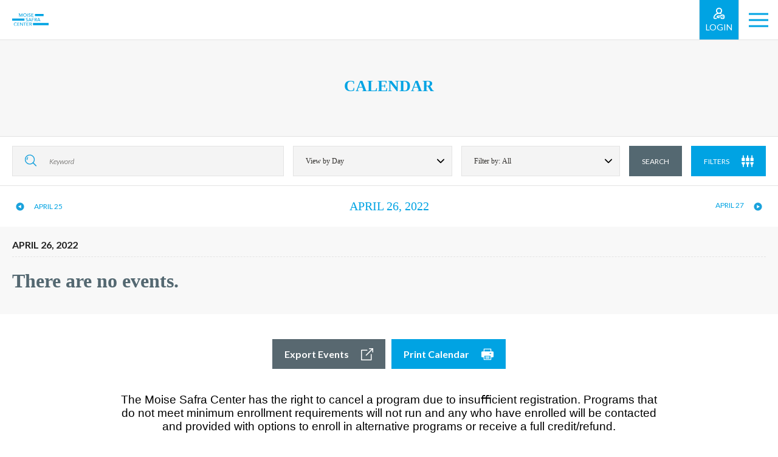

--- FILE ---
content_type: text/html; charset=UTF-8
request_url: https://moisesafracenter.org/calendar/?date=2022-04-26&view_by=day
body_size: 13800
content:
<!doctype html>
<html lang="en">
    <head>
        <meta http-equiv="Content-Type" content="text/html; charset=utf-8" />
        <!--[if IE]><meta http-equiv='X-UA-Compatible' content='IE=edge,chrome=1'><![endif]-->
        <meta name="viewport" content="width=device-width, initial-scale=1, maximum-scale=1, user-scalable=0"/>
        <title>Calendar - Moise Safra Center</title>
        <link rel="shortcut icon" href="https://moisesafracenter.org/wp-content/themes/jcc-moisesafra/favicon.ico" />
        <link rel="apple-touch-icon" href="https://moisesafracenter.org/wp-content/themes/jcc-moisesafra/apple-touch-icon.png"/>
        <meta property="og:image" content="https://moisesafracenter.org/wp-content/themes/jcc-moisesafra/MSC_logo.jpg" />
        <meta name='robots' content='index, follow, max-image-preview:large, max-snippet:-1, max-video-preview:-1' />

	<!-- This site is optimized with the Yoast SEO plugin v26.6 - https://yoast.com/wordpress/plugins/seo/ -->
	<link rel="canonical" href="https://moisesafracenter.org/calendar/" />
	<meta property="og:locale" content="en_US" />
	<meta property="og:type" content="article" />
	<meta property="og:title" content="Calendar - Moise Safra Center" />
	<meta property="og:url" content="https://moisesafracenter.org/calendar/" />
	<meta property="og:site_name" content="Moise Safra Center" />
	<meta property="article:modified_time" content="2022-06-23T17:32:57+00:00" />
	<meta name="twitter:card" content="summary_large_image" />
	<script type="application/ld+json" class="yoast-schema-graph">{"@context":"https://schema.org","@graph":[{"@type":"WebPage","@id":"https://moisesafracenter.org/calendar/","url":"https://moisesafracenter.org/calendar/","name":"Calendar - Moise Safra Center","isPartOf":{"@id":"https://moisesafracenter.org/#website"},"datePublished":"2021-08-31T14:49:02+00:00","dateModified":"2022-06-23T17:32:57+00:00","breadcrumb":{"@id":"https://moisesafracenter.org/calendar/#breadcrumb"},"inLanguage":"en-US","potentialAction":[{"@type":"ReadAction","target":["https://moisesafracenter.org/calendar/"]}]},{"@type":"BreadcrumbList","@id":"https://moisesafracenter.org/calendar/#breadcrumb","itemListElement":[{"@type":"ListItem","position":1,"name":"Home","item":"https://moisesafracenter.org/"},{"@type":"ListItem","position":2,"name":"Calendar"}]},{"@type":"WebSite","@id":"https://moisesafracenter.org/#website","url":"https://moisesafracenter.org/","name":"Moise Safra Center","description":"","publisher":{"@id":"https://moisesafracenter.org/#organization"},"potentialAction":[{"@type":"SearchAction","target":{"@type":"EntryPoint","urlTemplate":"https://moisesafracenter.org/?s={search_term_string}"},"query-input":{"@type":"PropertyValueSpecification","valueRequired":true,"valueName":"search_term_string"}}],"inLanguage":"en-US"},{"@type":"Organization","@id":"https://moisesafracenter.org/#organization","name":"Moise Safra Center","url":"https://moisesafracenter.org/","logo":{"@type":"ImageObject","inLanguage":"en-US","@id":"https://moisesafracenter.org/#/schema/logo/image/","url":"https://moisesafracenter.org/wp-content/uploads/2021/09/logo.svg","contentUrl":"https://moisesafracenter.org/wp-content/uploads/2021/09/logo.svg","width":1,"height":1,"caption":"Moise Safra Center"},"image":{"@id":"https://moisesafracenter.org/#/schema/logo/image/"},"sameAs":["https://www.instagram.com/moise_safra_center/"]}]}</script>
	<!-- / Yoast SEO plugin. -->


<link rel='dns-prefetch' href='//fonts.googleapis.com' />
<link rel="alternate" title="oEmbed (JSON)" type="application/json+oembed" href="https://moisesafracenter.org/wp-json/oembed/1.0/embed?url=https%3A%2F%2Fmoisesafracenter.org%2Fcalendar%2F" />
<link rel="alternate" title="oEmbed (XML)" type="text/xml+oembed" href="https://moisesafracenter.org/wp-json/oembed/1.0/embed?url=https%3A%2F%2Fmoisesafracenter.org%2Fcalendar%2F&#038;format=xml" />
<style id='wp-img-auto-sizes-contain-inline-css' type='text/css'>
img:is([sizes=auto i],[sizes^="auto," i]){contain-intrinsic-size:3000px 1500px}
/*# sourceURL=wp-img-auto-sizes-contain-inline-css */
</style>
<style id='wp-emoji-styles-inline-css' type='text/css'>

	img.wp-smiley, img.emoji {
		display: inline !important;
		border: none !important;
		box-shadow: none !important;
		height: 1em !important;
		width: 1em !important;
		margin: 0 0.07em !important;
		vertical-align: -0.1em !important;
		background: none !important;
		padding: 0 !important;
	}
/*# sourceURL=wp-emoji-styles-inline-css */
</style>
<link rel='stylesheet' href='https://moisesafracenter.org/wp-includes/css/dist/block-library/style.min.css?ver=6.9'  media='all' />
<style id='global-styles-inline-css' type='text/css'>
:root{--wp--preset--aspect-ratio--square: 1;--wp--preset--aspect-ratio--4-3: 4/3;--wp--preset--aspect-ratio--3-4: 3/4;--wp--preset--aspect-ratio--3-2: 3/2;--wp--preset--aspect-ratio--2-3: 2/3;--wp--preset--aspect-ratio--16-9: 16/9;--wp--preset--aspect-ratio--9-16: 9/16;--wp--preset--color--black: #000000;--wp--preset--color--cyan-bluish-gray: #abb8c3;--wp--preset--color--white: #ffffff;--wp--preset--color--pale-pink: #f78da7;--wp--preset--color--vivid-red: #cf2e2e;--wp--preset--color--luminous-vivid-orange: #ff6900;--wp--preset--color--luminous-vivid-amber: #fcb900;--wp--preset--color--light-green-cyan: #7bdcb5;--wp--preset--color--vivid-green-cyan: #00d084;--wp--preset--color--pale-cyan-blue: #8ed1fc;--wp--preset--color--vivid-cyan-blue: #0693e3;--wp--preset--color--vivid-purple: #9b51e0;--wp--preset--gradient--vivid-cyan-blue-to-vivid-purple: linear-gradient(135deg,rgb(6,147,227) 0%,rgb(155,81,224) 100%);--wp--preset--gradient--light-green-cyan-to-vivid-green-cyan: linear-gradient(135deg,rgb(122,220,180) 0%,rgb(0,208,130) 100%);--wp--preset--gradient--luminous-vivid-amber-to-luminous-vivid-orange: linear-gradient(135deg,rgb(252,185,0) 0%,rgb(255,105,0) 100%);--wp--preset--gradient--luminous-vivid-orange-to-vivid-red: linear-gradient(135deg,rgb(255,105,0) 0%,rgb(207,46,46) 100%);--wp--preset--gradient--very-light-gray-to-cyan-bluish-gray: linear-gradient(135deg,rgb(238,238,238) 0%,rgb(169,184,195) 100%);--wp--preset--gradient--cool-to-warm-spectrum: linear-gradient(135deg,rgb(74,234,220) 0%,rgb(151,120,209) 20%,rgb(207,42,186) 40%,rgb(238,44,130) 60%,rgb(251,105,98) 80%,rgb(254,248,76) 100%);--wp--preset--gradient--blush-light-purple: linear-gradient(135deg,rgb(255,206,236) 0%,rgb(152,150,240) 100%);--wp--preset--gradient--blush-bordeaux: linear-gradient(135deg,rgb(254,205,165) 0%,rgb(254,45,45) 50%,rgb(107,0,62) 100%);--wp--preset--gradient--luminous-dusk: linear-gradient(135deg,rgb(255,203,112) 0%,rgb(199,81,192) 50%,rgb(65,88,208) 100%);--wp--preset--gradient--pale-ocean: linear-gradient(135deg,rgb(255,245,203) 0%,rgb(182,227,212) 50%,rgb(51,167,181) 100%);--wp--preset--gradient--electric-grass: linear-gradient(135deg,rgb(202,248,128) 0%,rgb(113,206,126) 100%);--wp--preset--gradient--midnight: linear-gradient(135deg,rgb(2,3,129) 0%,rgb(40,116,252) 100%);--wp--preset--font-size--small: 13px;--wp--preset--font-size--medium: 20px;--wp--preset--font-size--large: 36px;--wp--preset--font-size--x-large: 42px;--wp--preset--spacing--20: 0.44rem;--wp--preset--spacing--30: 0.67rem;--wp--preset--spacing--40: 1rem;--wp--preset--spacing--50: 1.5rem;--wp--preset--spacing--60: 2.25rem;--wp--preset--spacing--70: 3.38rem;--wp--preset--spacing--80: 5.06rem;--wp--preset--shadow--natural: 6px 6px 9px rgba(0, 0, 0, 0.2);--wp--preset--shadow--deep: 12px 12px 50px rgba(0, 0, 0, 0.4);--wp--preset--shadow--sharp: 6px 6px 0px rgba(0, 0, 0, 0.2);--wp--preset--shadow--outlined: 6px 6px 0px -3px rgb(255, 255, 255), 6px 6px rgb(0, 0, 0);--wp--preset--shadow--crisp: 6px 6px 0px rgb(0, 0, 0);}:where(.is-layout-flex){gap: 0.5em;}:where(.is-layout-grid){gap: 0.5em;}body .is-layout-flex{display: flex;}.is-layout-flex{flex-wrap: wrap;align-items: center;}.is-layout-flex > :is(*, div){margin: 0;}body .is-layout-grid{display: grid;}.is-layout-grid > :is(*, div){margin: 0;}:where(.wp-block-columns.is-layout-flex){gap: 2em;}:where(.wp-block-columns.is-layout-grid){gap: 2em;}:where(.wp-block-post-template.is-layout-flex){gap: 1.25em;}:where(.wp-block-post-template.is-layout-grid){gap: 1.25em;}.has-black-color{color: var(--wp--preset--color--black) !important;}.has-cyan-bluish-gray-color{color: var(--wp--preset--color--cyan-bluish-gray) !important;}.has-white-color{color: var(--wp--preset--color--white) !important;}.has-pale-pink-color{color: var(--wp--preset--color--pale-pink) !important;}.has-vivid-red-color{color: var(--wp--preset--color--vivid-red) !important;}.has-luminous-vivid-orange-color{color: var(--wp--preset--color--luminous-vivid-orange) !important;}.has-luminous-vivid-amber-color{color: var(--wp--preset--color--luminous-vivid-amber) !important;}.has-light-green-cyan-color{color: var(--wp--preset--color--light-green-cyan) !important;}.has-vivid-green-cyan-color{color: var(--wp--preset--color--vivid-green-cyan) !important;}.has-pale-cyan-blue-color{color: var(--wp--preset--color--pale-cyan-blue) !important;}.has-vivid-cyan-blue-color{color: var(--wp--preset--color--vivid-cyan-blue) !important;}.has-vivid-purple-color{color: var(--wp--preset--color--vivid-purple) !important;}.has-black-background-color{background-color: var(--wp--preset--color--black) !important;}.has-cyan-bluish-gray-background-color{background-color: var(--wp--preset--color--cyan-bluish-gray) !important;}.has-white-background-color{background-color: var(--wp--preset--color--white) !important;}.has-pale-pink-background-color{background-color: var(--wp--preset--color--pale-pink) !important;}.has-vivid-red-background-color{background-color: var(--wp--preset--color--vivid-red) !important;}.has-luminous-vivid-orange-background-color{background-color: var(--wp--preset--color--luminous-vivid-orange) !important;}.has-luminous-vivid-amber-background-color{background-color: var(--wp--preset--color--luminous-vivid-amber) !important;}.has-light-green-cyan-background-color{background-color: var(--wp--preset--color--light-green-cyan) !important;}.has-vivid-green-cyan-background-color{background-color: var(--wp--preset--color--vivid-green-cyan) !important;}.has-pale-cyan-blue-background-color{background-color: var(--wp--preset--color--pale-cyan-blue) !important;}.has-vivid-cyan-blue-background-color{background-color: var(--wp--preset--color--vivid-cyan-blue) !important;}.has-vivid-purple-background-color{background-color: var(--wp--preset--color--vivid-purple) !important;}.has-black-border-color{border-color: var(--wp--preset--color--black) !important;}.has-cyan-bluish-gray-border-color{border-color: var(--wp--preset--color--cyan-bluish-gray) !important;}.has-white-border-color{border-color: var(--wp--preset--color--white) !important;}.has-pale-pink-border-color{border-color: var(--wp--preset--color--pale-pink) !important;}.has-vivid-red-border-color{border-color: var(--wp--preset--color--vivid-red) !important;}.has-luminous-vivid-orange-border-color{border-color: var(--wp--preset--color--luminous-vivid-orange) !important;}.has-luminous-vivid-amber-border-color{border-color: var(--wp--preset--color--luminous-vivid-amber) !important;}.has-light-green-cyan-border-color{border-color: var(--wp--preset--color--light-green-cyan) !important;}.has-vivid-green-cyan-border-color{border-color: var(--wp--preset--color--vivid-green-cyan) !important;}.has-pale-cyan-blue-border-color{border-color: var(--wp--preset--color--pale-cyan-blue) !important;}.has-vivid-cyan-blue-border-color{border-color: var(--wp--preset--color--vivid-cyan-blue) !important;}.has-vivid-purple-border-color{border-color: var(--wp--preset--color--vivid-purple) !important;}.has-vivid-cyan-blue-to-vivid-purple-gradient-background{background: var(--wp--preset--gradient--vivid-cyan-blue-to-vivid-purple) !important;}.has-light-green-cyan-to-vivid-green-cyan-gradient-background{background: var(--wp--preset--gradient--light-green-cyan-to-vivid-green-cyan) !important;}.has-luminous-vivid-amber-to-luminous-vivid-orange-gradient-background{background: var(--wp--preset--gradient--luminous-vivid-amber-to-luminous-vivid-orange) !important;}.has-luminous-vivid-orange-to-vivid-red-gradient-background{background: var(--wp--preset--gradient--luminous-vivid-orange-to-vivid-red) !important;}.has-very-light-gray-to-cyan-bluish-gray-gradient-background{background: var(--wp--preset--gradient--very-light-gray-to-cyan-bluish-gray) !important;}.has-cool-to-warm-spectrum-gradient-background{background: var(--wp--preset--gradient--cool-to-warm-spectrum) !important;}.has-blush-light-purple-gradient-background{background: var(--wp--preset--gradient--blush-light-purple) !important;}.has-blush-bordeaux-gradient-background{background: var(--wp--preset--gradient--blush-bordeaux) !important;}.has-luminous-dusk-gradient-background{background: var(--wp--preset--gradient--luminous-dusk) !important;}.has-pale-ocean-gradient-background{background: var(--wp--preset--gradient--pale-ocean) !important;}.has-electric-grass-gradient-background{background: var(--wp--preset--gradient--electric-grass) !important;}.has-midnight-gradient-background{background: var(--wp--preset--gradient--midnight) !important;}.has-small-font-size{font-size: var(--wp--preset--font-size--small) !important;}.has-medium-font-size{font-size: var(--wp--preset--font-size--medium) !important;}.has-large-font-size{font-size: var(--wp--preset--font-size--large) !important;}.has-x-large-font-size{font-size: var(--wp--preset--font-size--x-large) !important;}
/*# sourceURL=global-styles-inline-css */
</style>

<style id='classic-theme-styles-inline-css' type='text/css'>
/*! This file is auto-generated */
.wp-block-button__link{color:#fff;background-color:#32373c;border-radius:9999px;box-shadow:none;text-decoration:none;padding:calc(.667em + 2px) calc(1.333em + 2px);font-size:1.125em}.wp-block-file__button{background:#32373c;color:#fff;text-decoration:none}
/*# sourceURL=/wp-includes/css/classic-themes.min.css */
</style>
<link rel='stylesheet' href='https://moisesafracenter.org/wp-content/plugins/npg-pop-up-window/css/style-pop-up-window.css?ver=1.0'  media='all' />
<link rel='stylesheet' href='https://moisesafracenter.org/wp-includes/css/dashicons.min.css?ver=6.9'  media='all' />
<link rel='stylesheet' href='https://fonts.googleapis.com/css?family=Lato%3A100%2C100i%2C300%2C300i%2C400%2C400i%2C700%2C700i%2C900%2C900i&#038;ver=6.9'  media='all' />
<link rel='stylesheet' href='https://moisesafracenter.org/wp-content/themes/jcc/css/all.css?ver=20250603'  media='all' />
<link rel='stylesheet' href='https://moisesafracenter.org/wp-content/themes/jcc/css/custom.css?ver=20250603'  media='all' />
<link rel='stylesheet' href='https://moisesafracenter.org/wp-content/themes/jcc/css/ecommerce.css?ver=20250603'  media='all' />
<link rel='stylesheet' href='https://moisesafracenter.org/wp-content/themes/jcc/css/print.css?ver=20250603'  media='all' />
<link rel='stylesheet' href='https://fonts.googleapis.com/css?family=Open+Sans%3A300%2C300i%2C400%2C400i%2C600%2C600i%2C700%2C700i&#038;ver=6.9'  media='all' />
<link rel='stylesheet' href='https://fonts.googleapis.com/css?family=Crimson+Text%3A400%2C400i%2C600%2C600i&#038;ver=6.9'  media='all' />
<link rel='stylesheet' href='https://moisesafracenter.org/wp-content/themes/jcc-moisesafra/css/all.css?ver=20250603'  media='all' />
<link rel='stylesheet' href='https://moisesafracenter.org/wp-content/themes/jcc-moisesafra/css/custom.css?ver=20250603'  media='all' />
<link rel="https://api.w.org/" href="https://moisesafracenter.org/wp-json/" /><link rel="alternate" title="JSON" type="application/json" href="https://moisesafracenter.org/wp-json/wp/v2/pages/18892" /><link rel="EditURI" type="application/rsd+xml" title="RSD" href="https://moisesafracenter.org/xmlrpc.php?rsd" />
<link rel='shortlink' href='https://moisesafracenter.org/?p=18892' />
<style id="wpfd_custom_css"></style><meta name="tec-api-version" content="v1"><meta name="tec-api-origin" content="https://moisesafracenter.org"><link rel="https://theeventscalendar.com/" href="https://moisesafracenter.org/wp-json/tribe/events/v1/" />	<script>
		(function(){
			window.switchTo5x=true;
			var e=document.createElement("script");
			e.type="text/javascript";
			e.async=true;
			e.onload=function(){
				try{
					stLight.options({publisher: "841267e2-2f85-4ef1-9199-6b4266f9d022", doNotHash: false, doNotCopy: false, hashAddressBar: false});
				}catch(e){ /* optionally do something to handle errors here */ }
			}
			e.src=('https:' == document.location.protocol ? 'https://ws' : 'http://w') + '.sharethis.com/button/buttons.js';
			var s = document.getElementsByTagName('script')[0];
			s.parentNode.insertBefore(e, s);
		})();
	</script>
		<script>
		var isLoggedInHelpDesk = 0;
		var adminEmailLoggedInHelpDesk = "";
		</script>
	<style type="text/css">.recentcomments a{display:inline !important;padding:0 !important;margin:0 !important;}</style><link rel="icon" href="https://moisesafracenter.org/wp-content/uploads/2021/07/favicon-150x150.png" sizes="32x32" />
<link rel="icon" href="https://moisesafracenter.org/wp-content/uploads/2021/07/favicon-300x300.png" sizes="192x192" />
<link rel="apple-touch-icon" href="https://moisesafracenter.org/wp-content/uploads/2021/07/favicon-300x300.png" />
<meta name="msapplication-TileImage" content="https://moisesafracenter.org/wp-content/uploads/2021/07/favicon-300x300.png" />
		<style type="text/css" id="wp-custom-css">
			.gfield--type-honeypot {
	visibility: hidden !important;
	width: 0 !important;
	height: 0 !important;
}		</style>
		        <!-- Google Tag Manager -->
        <script>(function(w,d,s,l,i){w[l]=w[l]||[];w[l].push({'gtm.start':
                    new Date().getTime(),event:'gtm.js'});var f=d.getElementsByTagName(s)[0],
                j=d.createElement(s),dl=l!='dataLayer'?'&l='+l:'';j.async=true;j.src=
                'https://www.googletagmanager.com/gtm.js?id='+i+dl;f.parentNode.insertBefore(j,f);
            })(window,document,'script','dataLayer','GTM-54LMHFJ');</script>
        <!-- End Google Tag Manager -->

        <!-- Global site tag (gtag.js) - Google Analytics -->
        <script async src="https://www.googletagmanager.com/gtag/js?id=UA-125208414-1"></script>
        <script>
            window.dataLayer = window.dataLayer || [];
            function gtag(){dataLayer.push(arguments);}
            gtag('js', new Date());
            gtag('config', 'UA-125208414-1');
        </script>

        <!-- CardKnox -->
        <script src="https://cdn.cardknox.com/ifields/2.8.2106.3001/ifields.min.js" /></script>
        <!-- End CardKnox -->
    </head>
    <body class="wp-singular page-template-default page-id-18892 wp-theme-jcc wp-child-theme-jcc-moisesafra tribe-no-js t1 calendar-template">
    <!-- Google Tag Manager (noscript) -->
    <noscript><iframe src="https://www.googletagmanager.com/ns.html?id=GTM-54LMHFJ" height="0" width="0" style="display:none;visibility:hidden"></iframe></noscript>
    <!-- End Google Tag Manager (noscript) -->

        <header>
        <div class="content">
            <a href="https://moisesafracenter.org/" class="logo-box">
                <img class="regular" alt="homepage" src="https://moisesafracenter.org/wp-content/themes/jcc-moisesafra/images/logo.svg"/>
                <img class="color" alt="homepage" src="https://moisesafracenter.org/wp-content/themes/jcc-moisesafra/images/logo.svg"/>
            </a>
            <div class="menu-icon tog">
                <span class="box">
                <span class="block-1"></span>
                <span class="block-2"></span>
                <span class="block-3"></span>
                </span>
            </div>
                            <a href="javascript:void(0);" class="account-mobile-login login">login</a>
                        <div class="tools">
                <div class="icon- donate">
                    <a href="/donate/">Donate Now</a>
                </div>
                                    <div class="icon- apply">
                        <a href="/membership-application/">Apply Now</a>
                    </div>
                    <div class="icon- login">
                        <a href="javascript:void(0);" class="login">Login</a>
                    </div>
                                <div class="icon- search"><a href="#">Search</a></div>
            </div>
            <nav>
                <form action="https://moisesafracenter.org/" class="form mobile-search">
                    <input type="submit" class="submit" value="" />
                    <input type="text" class="text" placeholder="Search..." name="s" value="" />
                </form>
                                    <div class="mobile-programs">
                        <a href="#" class="prog">programs</a>
                        <ul>
                                                        <li class=" dropdown">
                                <a  href="https://moisesafracenter.org/programs/infant-young-children/" title="Infant &amp; Young Children">Infant &amp; Young Children</a>
                                                                    <ul>
                                                                                    <li>
                                                <a target="_blank" href="https://moisesafracenter.org/download/299/winter-2026/26062/infant-and-young-children-winter-2026-2.pdf" title="Infant &amp; Young Children Schedule">Infant &amp; Young Children Schedule</a>
                                            </li>
                                                                                    <li>
                                                <a  href="https://moisesafracenter.org/calendar/?date=2023-05-01&view_by=month&filter_by=programs&department=Kids+Under+5" title="Register">Register</a>
                                            </li>
                                                                            </ul>
                                                            </li>
                                                        <li class=" dropdown">
                                <a  href="https://moisesafracenter.org/programs/children/" title="Children">Children</a>
                                                                    <ul>
                                                                                    <li>
                                                <a  href="https://moisesafracenter.org/maccabijunior/" title="Mid-Atlantic Mini &amp;Junior Maccabi Games">Mid-Atlantic Mini &amp;Junior Maccabi Games</a>
                                            </li>
                                                                                    <li>
                                                <a  href="https://moisesafracenter.org/basketball-court/" title="Basketball Court">Basketball Court</a>
                                            </li>
                                                                                    <li>
                                                <a  href="https://moisesafracenter.org/calendar/?date=2023-07-01&view_by=month&department=Aquatics" title="Swim Lessons Registration">Swim Lessons Registration</a>
                                            </li>
                                                                                    <li>
                                                <a  href="https://moisesafracenter.org/download/299/winter-2026/26063/afterschool-winter-2026-2.pdf" title="After School Schedule">After School Schedule</a>
                                            </li>
                                                                                    <li>
                                                <a  href="https://moisesafracenter.org/calendar/?date=2022-03-01&view_by=month&department=Afterschool" title="Register">Register</a>
                                            </li>
                                                                            </ul>
                                                            </li>
                                                        <li class=" dropdown">
                                <a  href="https://moisesafracenter.org/programs/teens/" title="Teens">Teens</a>
                                                                    <ul>
                                                                                    <li>
                                                <a  href="https://moisesafracenter.org/jcc-maccabi/" title="JCC Maccabi">JCC Maccabi</a>
                                            </li>
                                                                                    <li>
                                                <a  href="https://moisesafracenter.org/meever-youth-movement/" title="Me'ever Youth Movement">Me'ever Youth Movement</a>
                                            </li>
                                                                                    <li>
                                                <a  href="https://moisesafracenter.org/basketball-court/" title="Basketball Court">Basketball Court</a>
                                            </li>
                                                                            </ul>
                                                            </li>
                                                        <li class=" dropdown">
                                <a  href="https://moisesafracenter.org/programs/adults/" title="Adults">Adults</a>
                                                                    <ul>
                                                                                    <li>
                                                <a  href="https://moisesafracenter.org/shows/" title="Events">Events</a>
                                            </li>
                                                                                    <li>
                                                <a  href="https://moisesafracenter.org/basketball-court/" title="Basketball">Basketball</a>
                                            </li>
                                                                                    <li>
                                                <a  href="https://moisesafracenter.org/calendar/" title="Calendar">Calendar</a>
                                            </li>
                                                                            </ul>
                                                            </li>
                                                        <li class=" dropdown">
                                <a  href="https://moisesafracenter.org/programs/yjps/#overview" title="Young Professionals">Young Professionals</a>
                                                                    <ul>
                                                                                    <li>
                                                <a  href="https://moisesafracenter.org/shows/" title="Events">Events</a>
                                            </li>
                                                                                    <li>
                                                <a  href="https://moisesafracenter.org/basketball-court/" title="Basketball Court">Basketball Court</a>
                                            </li>
                                                                                    <li>
                                                <a  href="https://moisesafracenter.org/yjp-picture-gallery/" title="Picture Gallery">Picture Gallery</a>
                                            </li>
                                                                            </ul>
                                                            </li>
                                                        <li class=" dropdown">
                                <a  href="https://moisesafracenter.org/programs/aquatics-fitness-sports/" title="Aquatics, Fitness + Sports">Aquatics, Fitness + Sports</a>
                                                                    <ul>
                                                                                    <li>
                                                <a  href="https://moisesafracenter.org/basketball-court/" title="Basketball Court">Basketball Court</a>
                                            </li>
                                                                                    <li>
                                                <a  href="https://moisesafracenter.org/fitness-wellness-center/" title="Fitness &amp; Wellness Center">Fitness &amp; Wellness Center</a>
                                            </li>
                                                                                    <li>
                                                <a  href="https://moisesafracenter.org/calendar/?date=2024-09-01&view_by=month&department=Group%20Ex" title="Group Exercise Registration">Group Exercise Registration</a>
                                            </li>
                                                                                    <li>
                                                <a  href="https://moisesafracenter.org/programs/high-dose-infrared-sauna-sign-up/#overview" title="Infrared Sauna">Infrared Sauna</a>
                                            </li>
                                                                                    <li>
                                                <a  href="https://moisesafracenter.org/personaltrainers/" title="Personal Training">Personal Training</a>
                                            </li>
                                                                                    <li>
                                                <a  href="https://moisesafracenter.org/pickleball/" title="Pickleball">Pickleball</a>
                                            </li>
                                                                                    <li>
                                                <a  href="https://moisesafracenter.org/swimming-pool/" title="Swimming Pool">Swimming Pool</a>
                                            </li>
                                                                                    <li>
                                                <a  href="https://moisesafracenter.org/calendar/?date=2022-03-01&view_by=month&department=Aquatics" title="Swim Lessons Registration">Swim Lessons Registration</a>
                                            </li>
                                                                            </ul>
                                                            </li>
                                                        <li class="class-search-mobile-btn">
                                <a  href="https://moisesafracenter.org/class-search/" title="Class Search">Class Search</a>
                                                            </li>
                                                        <li class="calendar-mobile-btn">
                                <a  href="https://moisesafracenter.org/calendar/" title="Calendar">Calendar</a>
                                                            </li>
                                                    </ul>
                    </div>
                                                    <ul>
                                                    <li class="item drop">
                                <a  href="https://moisesafracenter.org/the-ohel-moshe-synagogue/" title="The Ohel Moshe Synagogue">
                                    The Ohel Moshe Synagogue                                </a>
                                                                    <div class="dropdown">
                                                                                    <a  href="https://moisesafracenter.org/the-ohel-moshe-synagogue/" title="The Ohel Moshe Synagogue">The Ohel Moshe Synagogue</a>
                                                                                    <a  href="https://moisesafracenter.org/sale-of-hametz/" title="Sale of Hametz">Sale of Hametz</a>
                                                                                    <a  href="https://moisesafracenter.org/rabbis-corner/" title="Rabbis Corner">Rabbis Corner</a>
                                                                                    <a  href="https://moisesafracenter.org/donate/" title="Donate Now">Donate Now</a>
                                                                                    <a  href="https://moisesafracenter.org/highholidayseatinterest/" title="Reserve High Holiday Seats">Reserve High Holiday Seats</a>
                                                                                    <a  href="https://moisesafracenter.org/events-calendar/" title="Synagogue Calendar">Synagogue Calendar</a>
                                                                                    <a  href="https://moisesafracenter.org/download/3/pdfs/25570/hebrew-school-calendar-2024-2025-1.pdf" title="Hebrew School Calendar">Hebrew School Calendar</a>
                                                                                    <a  href="https://moisesafracenter.org/the-ohel-moshe-synagogue/hebrew-school-application/" title="Hebrew School Application">Hebrew School Application</a>
                                                                            </div>
                                                            </li>
                                                    <li class="item drop">
                                <a  href="https://moisesafracenter.org/meever-youth-movement/" title="Me’ever Youth Movement">
                                    Me’ever Youth Movement                                </a>
                                                                    <div class="dropdown">
                                                                                    <a  href="https://moisesafracenter.org/meever-youth-movement/" title="Me’ever Youth Movement">Me’ever Youth Movement</a>
                                                                                    <a  href="https://moisesafracenter.org/meever-youth-movement-registration/" title="Youth Movement Registration">Youth Movement Registration</a>
                                                                                    <a  href="https://moisesafracenter.org/programs/youth-movement" title="Youth Activities">Youth Activities</a>
                                                                                    <a  href="https://moisesafracenter.org/programs/leadership-program-9th-12th-grade/" title="Leadership Program">Leadership Program</a>
                                                                                    <a  href="https://moisesafracenter.org/meeverleadershipregistration/" title="Leadership Registration">Leadership Registration</a>
                                                                                    <a  href="https://moisesafracenter.org/meevercounselorregistration/" title="Counselor Registration">Counselor Registration</a>
                                                                                    <a  href="https://moisesafracenter.org/meever-summer-israel-journey-interest-form/" title="Israel Summer Journey Interest Form">Israel Summer Journey Interest Form</a>
                                                                            </div>
                                                            </li>
                                                    <li class="item drop">
                                <a  href="https://moisesafracenter.org/hours-and-schedules/" title="Hours &amp; Schedules">
                                    Hours &amp; Schedules                                </a>
                                                                    <div class="dropdown">
                                                                                    <a  href="https://moisesafracenter.org/hours-of-operation/" title="Hours Of Operation">Hours Of Operation</a>
                                                                                    <a  href="https://moisesafracenter.org/hours-and-schedules/schedules/" title="Schedules">Schedules</a>
                                                                            </div>
                                                            </li>
                                                    <li class="item drop">
                                <a  href="https://moisesafracenter.org/about-us/" title="About Us">
                                    About Us                                </a>
                                                                    <div class="dropdown">
                                                                                    <a  href="https://moisesafracenter.org/about-us/" title="Who We Are">Who We Are</a>
                                                                                    <a  href="https://moisesafracenter.org/staff/" title="Staff &#038; Board">Staff &#038; Board</a>
                                                                                    <a  href="https://moisesafracenter.org/membership/" title="Membership">Membership</a>
                                                                                    <a  href="https://moisesafracenter.org/membership-application/" title="Apply Now!">Apply Now!</a>
                                                                                    <a  href="https://moisesafracenter.org/about-us/inquiries/" title="Inquiries">Inquiries</a>
                                                                                    <a  href="https://moisesafracenter.org/about-us/amenities/" title="Amenities">Amenities</a>
                                                                                    <a  href="https://moisesafracenter.org/rent-a-space/" title="Rent A Space">Rent A Space</a>
                                                                                    <a  href="https://moisesafracenter.org/swimming-pool/" title="Swimming Pool">Swimming Pool</a>
                                                                                    <a  href="https://moisesafracenter.org/fitness-wellness-center/" title="Fitness &amp; Wellness Center">Fitness &amp; Wellness Center</a>
                                                                                    <a  href="https://moisesafracenter.org/basketball-court/" title="Basketball Court">Basketball Court</a>
                                                                                    <a  href="https://moisesafracenter.org/about-us/teen-code-of-conduct/" title="Teen Code Of Conduct">Teen Code Of Conduct</a>
                                                                                    <a  href="https://moisesafracenter.org/about-us/child-code-of-conduct/" title="Child Code of Conduct">Child Code of Conduct</a>
                                                                                    <a  href="https://moisesafracenter.org/about-us/caregiver-code-of-conduct/" title="Caregiver Code of Conduct">Caregiver Code of Conduct</a>
                                                                                    <a  href="https://moisesafracenter.org/contact-us/" title="Contact Us">Contact Us</a>
                                                                            </div>
                                                            </li>
                                            </ul>
                            </nav>
            <a href="javascript:void(0)" class="programs-btn">
                <span>programs</span>
            </a>
        </div>
    </header>

        <div class="menu-dropdown">
	<div class="container">
                    <div class="parent login-box">
                <form id="header-login-form" class="form login-form quattro-api-login">
                    <h2 class="title">Login to <span>Moise Safra Center</span></h2>
                    <input type="hidden" name="action" value="quattro_api_login" />
                    <input type="hidden" name="current_page_id" value="18892" />
                    <input type="hidden" name="current_page_url" value="/calendar/?date=2022-04-26&view_by=day" />
                                        <div class="form-field email">
                        <input type="text" class="text" name="username" placeholder="someone@example.com" />
                        <span class="error" data-form-field="username"></span>
                    </div>
                    <div class="form-field pass">
                        <input type="password" class="text" name="password" placeholder="PASSWORD" />
                        <span class="error" data-form-field="password"></span>
                    </div>
                    <div class="wrap">
                        <a href="/forgot-username/" class="forgot">Forgot <span>Username</span>?</a>
                    </div>
                    <div class="wrap">
                        <a href="/forgot-password/" class="forgot">Forgot <span>Password</span>?</a>
                    </div>
                    <input type="submit" class="submit" value="LOGIN" />
                    <a href="/membership-application/" class="reg">Not a Member? <span>Register Today</span>!</a>
					<div class="reg">
						Members, if you are unsure if you already have an online account, please do not create a new one and call us at 212.359.0700 ext 203 for assistance.
					</div>
                </form>
            </div>
        				<div class="parent search-box">
			<form class="filters-box">
				<fieldset>
					<div class="search-text">
						<input type="text" class="text" placeholder="Search" name="s" value="" />
					</div>
					<a href="#" class="filter-toggle">Filter</a>
					<div class="filters">
													<div class="box-1">
								<select name="type" class="custom">
									<option value="">Page Type</option>
																			<option value="page">
											Page										</option>
																			<option value="post">
											Blog										</option>
																			<option value="jobs">
											Job										</option>
																			<option value="staff">
											Staff										</option>
																			<option value="programs">
											Program										</option>
																			<option value="product">
											Product										</option>
																			<option value="tribe_events">
											Event										</option>
																	</select>
							</div>&nbsp;&nbsp;&nbsp;&nbsp;
																			<div class="box-2">
								<select name="program" class="custom">
									<option value="">Program</option>
																			<option value="19758">
											Adults										</option>
																			<option value="338">
											Aquatics, Fitness + Sports										</option>
																			<option value="18909">
											Children										</option>
																			<option value="24240">
											High Dose Infrared Sauna Sign Up										</option>
																			<option value="19746">
											Infant &amp; Young Children										</option>
																			<option value="19837">
											Leadership Program &#8211; 9th – 12th Grade										</option>
																			<option value="23317">
											Swimming Pool										</option>
																			<option value="19752">
											Teens										</option>
																			<option value="23581">
											Young Professionals										</option>
																			<option value="19836">
											Youth Movement &#8211; 3rd – 8th Grade										</option>
																	</select>
							</div>&nbsp;&nbsp;&nbsp;&nbsp;
																			<div class="box-3">
								<select name="age_group" class="custom">
									<option value="">Age Group</option>
																			<option value="260">
											13-18										</option>
																			<option value="178">
											Ages: 12+ years										</option>
																			<option value="163">
											Ages: 13-17 years										</option>
																			<option value="60">
											Ages: 14+ years										</option>
																			<option value="227">
											Ages: 15+ years										</option>
																			<option value="66">
											Ages: 16+ years										</option>
																			<option value="166">
											Ages: 18-36 months										</option>
																			<option value="61">
											Ages: 18+ years										</option>
																			<option value="65">
											Ages: 20-49 years										</option>
																			<option value="120">
											Ages: 21+ years										</option>
																			<option value="50">
											Ages: 3-13 years										</option>
																			<option value="167">
											Ages: 3-5 years										</option>
																			<option value="176">
											Ages: 4-5 years										</option>
																			<option value="164">
											Ages: 5-10 years										</option>
																			<option value="67">
											Ages: 5-12 years										</option>
																			<option value="177">
											Ages: 5-6 years										</option>
																			<option value="127">
											Ages: 6-10										</option>
																			<option value="168">
											Ages: 6-11 years										</option>
																			<option value="68">
											Ages: 6-12 years										</option>
																			<option value="165">
											Ages: 6-18 months										</option>
																			<option value="169">
											Ages: 7-12 years										</option>
																			<option value="95">
											Ages: 7-17 years										</option>
																			<option value="161">
											Ages: 8-13 years										</option>
																			<option value="62">
											Ages: 8+ years										</option>
																			<option value="58">
											Grade: 11										</option>
																			<option value="48">
											Grades: 6-12										</option>
																			<option value="171">
											Grades: 8-12										</option>
																			<option value="57">
											Grades: 9-11										</option>
																			<option value="59">
											Grades: 9-12										</option>
																	</select>
							</div>&nbsp;&nbsp;&nbsp;&nbsp;
												<div class="box-4">
							<input type="button" class="btn-2 c-1 search-reset" value="Reset" />
						</div>
					</div>
				</fieldset>
			</form>
			<div class="search-list"></div>
			<div class="search-load">
				<img alt="loading"  src="https://moisesafracenter.org/wp-content/themes/jcc/images/loading.gif"/>
			</div>
		</div>
	</div>
</div>    <div class="programs-dropdown">
			<div class="intro" style="background-image: url(https://moisesafracenter.org/wp-content/uploads/2021/09/upclose-entrance.jpg)">
		<div class="text">
			<div class="logo">
				<img style="max-width: 100%" src="https://moisesafracenter.org/wp-content/uploads/2021/08/white-logo-768x354.png" alt="">
			</div>
		</div>
	</div>
			<div class="list">
							<div class="section ">
					<a class="title"  href="https://moisesafracenter.org/programs/infant-young-children/" title="Infant &amp; Young Children">Infant &amp; Young Children</a>
					                        													<a target="_blank" href="https://moisesafracenter.org/download/299/winter-2026/26062/infant-and-young-children-winter-2026-2.pdf" title="Infant &amp; Young Children Schedule">Infant &amp; Young Children Schedule</a>
													<a  href="https://moisesafracenter.org/calendar/?date=2023-05-01&view_by=month&filter_by=programs&department=Kids+Under+5" title="Register">Register</a>
															</div>
							<div class="section ">
					<a class="title"  href="https://moisesafracenter.org/programs/children/" title="Children">Children</a>
					                        													<a  href="https://moisesafracenter.org/maccabijunior/" title="Mid-Atlantic Mini &amp;Junior Maccabi Games">Mid-Atlantic Mini &amp;Junior Maccabi Games</a>
													<a  href="https://moisesafracenter.org/basketball-court/" title="Basketball Court">Basketball Court</a>
													<a  href="https://moisesafracenter.org/calendar/?date=2023-07-01&view_by=month&department=Aquatics" title="Swim Lessons Registration">Swim Lessons Registration</a>
													<a  href="https://moisesafracenter.org/download/299/winter-2026/26063/afterschool-winter-2026-2.pdf" title="After School Schedule">After School Schedule</a>
													<a  href="https://moisesafracenter.org/calendar/?date=2022-03-01&view_by=month&department=Afterschool" title="Register">Register</a>
															</div>
							<div class="section ">
					<a class="title"  href="https://moisesafracenter.org/programs/teens/" title="Teens">Teens</a>
					                        													<a  href="https://moisesafracenter.org/jcc-maccabi/" title="JCC Maccabi">JCC Maccabi</a>
													<a  href="https://moisesafracenter.org/meever-youth-movement/" title="Me'ever Youth Movement">Me'ever Youth Movement</a>
													<a  href="https://moisesafracenter.org/basketball-court/" title="Basketball Court">Basketball Court</a>
															</div>
							<div class="section ">
					<a class="title"  href="https://moisesafracenter.org/programs/adults/" title="Adults">Adults</a>
					                        													<a  href="https://moisesafracenter.org/shows/" title="Events">Events</a>
													<a  href="https://moisesafracenter.org/basketball-court/" title="Basketball">Basketball</a>
													<a  href="https://moisesafracenter.org/calendar/" title="Calendar">Calendar</a>
															</div>
							<div class="section ">
					<a class="title"  href="https://moisesafracenter.org/programs/yjps/#overview" title="Young Professionals">Young Professionals</a>
					                        													<a  href="https://moisesafracenter.org/shows/" title="Events">Events</a>
													<a  href="https://moisesafracenter.org/basketball-court/" title="Basketball Court">Basketball Court</a>
													<a  href="https://moisesafracenter.org/yjp-picture-gallery/" title="Picture Gallery">Picture Gallery</a>
															</div>
							<div class="section ">
					<a class="title"  href="https://moisesafracenter.org/programs/aquatics-fitness-sports/" title="Aquatics, Fitness + Sports">Aquatics, Fitness + Sports</a>
					                        													<a  href="https://moisesafracenter.org/basketball-court/" title="Basketball Court">Basketball Court</a>
													<a  href="https://moisesafracenter.org/fitness-wellness-center/" title="Fitness &amp; Wellness Center">Fitness &amp; Wellness Center</a>
													<a  href="https://moisesafracenter.org/calendar/?date=2024-09-01&view_by=month&department=Group%20Ex" title="Group Exercise Registration">Group Exercise Registration</a>
													<a  href="https://moisesafracenter.org/programs/high-dose-infrared-sauna-sign-up/#overview" title="Infrared Sauna">Infrared Sauna</a>
													<a  href="https://moisesafracenter.org/personaltrainers/" title="Personal Training">Personal Training</a>
													<a  href="https://moisesafracenter.org/pickleball/" title="Pickleball">Pickleball</a>
													<a  href="https://moisesafracenter.org/swimming-pool/" title="Swimming Pool">Swimming Pool</a>
													<a  href="https://moisesafracenter.org/calendar/?date=2022-03-01&view_by=month&department=Aquatics" title="Swim Lessons Registration">Swim Lessons Registration</a>
															</div>
							<div class="section class-search-mobile-btn">
					<a class="title"  href="https://moisesafracenter.org/class-search/" title="Class Search">Class Search</a>
									</div>
							<div class="section calendar-mobile-btn">
					<a class="title"  href="https://moisesafracenter.org/calendar/" title="Calendar">Calendar</a>
									</div>
			            <div class="section">
                <a href="/calendar/" class="btn-2 c-1">Calendar</a>
            </div>
            <div class="section">
                <a href="/class-search/" class="btn-2 c-1">Class Search</a>
            </div>
		</div>
	</div>

<!-- header end -->
        <div class="wrapper">
            <main id="main">

<style>
    .calendar-monthview tbody td .holder .evnt .figure-box.adult,.calendar-monthview-mobile tbody td .holder .evnt .figure-box.adult,.calendar-mobile-view tbody td .holder .evnt .figure-box.adult:after,.calendar-listview .calendar-event-list li.toggle-block.adult .figure-box:after,.calendar-weekview tbody td .holder .evnt .figure-box.adult:after {color: #8E44AD;}.calendar-monthview tbody td .holder .evnt .figure-box.afterschool,.calendar-monthview-mobile tbody td .holder .evnt .figure-box.afterschool,.calendar-mobile-view tbody td .holder .evnt .figure-box.afterschool:after,.calendar-listview .calendar-event-list li.toggle-block.afterschool .figure-box:after,.calendar-weekview tbody td .holder .evnt .figure-box.afterschool:after {color: #E74C3C;}.calendar-monthview tbody td .holder .evnt .figure-box.aquatics,.calendar-monthview-mobile tbody td .holder .evnt .figure-box.aquatics,.calendar-mobile-view tbody td .holder .evnt .figure-box.aquatics:after,.calendar-listview .calendar-event-list li.toggle-block.aquatics .figure-box:after,.calendar-weekview tbody td .holder .evnt .figure-box.aquatics:after {color: #85C1E9;}.calendar-monthview tbody td .holder .evnt .figure-box.group-ex,.calendar-monthview-mobile tbody td .holder .evnt .figure-box.group-ex,.calendar-mobile-view tbody td .holder .evnt .figure-box.group-ex:after,.calendar-listview .calendar-event-list li.toggle-block.group-ex .figure-box:after,.calendar-weekview tbody td .holder .evnt .figure-box.group-ex:after {color: #27AE60;}.calendar-monthview tbody td .holder .evnt .figure-box.kids-under-5,.calendar-monthview-mobile tbody td .holder .evnt .figure-box.kids-under-5,.calendar-mobile-view tbody td .holder .evnt .figure-box.kids-under-5:after,.calendar-listview .calendar-event-list li.toggle-block.kids-under-5 .figure-box:after,.calendar-weekview tbody td .holder .evnt .figure-box.kids-under-5:after {color: #F1C40F;}.calendar-monthview tbody td .holder .evnt .figure-box.special-event,.calendar-monthview-mobile tbody td .holder .evnt .figure-box.special-event,.calendar-mobile-view tbody td .holder .evnt .figure-box.special-event:after,.calendar-listview .calendar-event-list li.toggle-block.special-event .figure-box:after,.calendar-weekview tbody td .holder .evnt .figure-box.special-event:after {color: #FF9A8A;}.calendar-monthview tbody td .holder .evnt .figure-box.sports-activities,.calendar-monthview-mobile tbody td .holder .evnt .figure-box.sports-activities,.calendar-mobile-view tbody td .holder .evnt .figure-box.sports-activities:after,.calendar-listview .calendar-event-list li.toggle-block.sports-activities .figure-box:after,.calendar-weekview tbody td .holder .evnt .figure-box.sports-activities:after {color: #FFA500;}.calendar-monthview tbody td .holder .evnt .figure-box.synagogue,.calendar-monthview-mobile tbody td .holder .evnt .figure-box.synagogue,.calendar-mobile-view tbody td .holder .evnt .figure-box.synagogue:after,.calendar-listview .calendar-event-list li.toggle-block.synagogue .figure-box:after,.calendar-weekview tbody td .holder .evnt .figure-box.synagogue:after {color: #3498DB;}.calendar-monthview tbody td .holder .evnt .figure-box.testing,.calendar-monthview-mobile tbody td .holder .evnt .figure-box.testing,.calendar-mobile-view tbody td .holder .evnt .figure-box.testing:after,.calendar-listview .calendar-event-list li.toggle-block.testing .figure-box:after,.calendar-weekview tbody td .holder .evnt .figure-box.testing:after {color: #943126;}.calendar-monthview tbody td .holder .evnt .figure-box.other,.calendar-monthview-mobile tbody td .holder .evnt .figure-box.other,.calendar-mobile-view tbody td .holder .evnt .figure-box.other:after,.calendar-listview .calendar-event-list li.toggle-block.other .figure-box:after,.calendar-weekview tbody td .holder .evnt .figure-box.other:after {color: #ffffff;}</style>

<div class="quattro-calendar-loading">
    <div class="quattro-lds-roller-box"></div>
    <div class="quattro-lds-roller"><div></div><div></div><div></div><div></div><div></div><div></div><div></div><div></div></div>
</div>
<input type="hidden" id="ajax-url" value="https://moisesafracenter.org/wp-admin/admin-ajax.php">
<div id="calendar-container">
    <div class="day-prev-next-week" style="display: none;"><a href="/calendar/?date=2022-04-19&view_by=day" class="calendar-date-link prev icon-">Previous Week</a><a href="/calendar/?date=2022-05-03&view_by=day" class="calendar-date-link prev icon-">Next Week</a></div><div class="calendar-desktop">
    <div class="showon hero">
        <div class="content hero-calendar">
            <div class="item">
                <h1 class="title">Calendar</h1>
            </div>
        </div>
    </div>
</div>
<div class="fixed-calendar-panel">
    <form action="" class="form" id="form_calendar">
        <fieldset>
            <div class="calendar-filters">

                <div class="top-filters">
                    <div class="container">
                        <div class="row-holder">
                            <a href="javascript:void(0);" style="display:none;" class="filters-mobile-btn-close">Close</a>
                            <div class="field w-30 search-icon-holder"><input type="hidden" name="date" value="2022-04-26"><input type="search" id="keyword" name="keyword" class="search-calendar" placeholder="Keyword" value=""/><span class="icon-"></span></div><div class="field w-15 view-by"><select class="custom" id="view_by" name="view_by"><option value="month">View by Month</option><option value="week">View by Week</option><option value="day" selected="selected">View by Day</option></select></div><div class="field w-15 filter-by"><select class="custom" id="filter_by" name="filter_by"><option value="" selected="selected">Filter by: All</option><option value="programs">Filter by: Programs</option><option value="shows">Filter By: Events</option><option value="scheduler">Filter by: Scheduler</option></select></div><div class="field w-auto search-button"><input type="submit" class="submit" value="Search"></div><div class="field w-auto filter-btn"><button class="filters">Filters</button></div>                        </div>
                    </div>
                </div>
                <div id="mobile-filters-btn">More Filters</div>
                <div class="dropdown" style="display: none;">
                    <div class="container">
                        <div class="controls">
                            <span class="tip-box">Narrow Your Results</span>
                            <div class="buttons-holder">
                                <div class="field">
                                    <div class="reset">Reset Filters</div>
                                </div>
                                <div class="field">
                                    <button class="btn appy-filters" id="apply_filters">Apply Filters</button>
                                </div>
                            </div>
                        </div>
                        <div class="filter-box">
                                                            <div class="r-1">
                                    <div class="field w-33">
                                        <select class="custom" id="department" name="department">
                                            <option value="">Department</option>
                                            <option value="Adult">Adult</option><option value="Afterschool">Afterschool</option><option value="Aquatics">Aquatics</option><option value="Culinary">Culinary</option><option value="Group Ex">Group Ex</option><option value="Kids Under 5">Kids Under 5</option><option value="Massage">Massage</option><option value="Personal Training">Personal Training</option><option value="Special Event">Special Event</option><option value="Sports Activities">Sports Activities</option><option value="Sunday">Sunday</option><option value="Synagogue">Synagogue</option><option value="TESTING">TESTING</option>                                        </select>
                                    </div>
                                    <!--<div class="field w-33">
                                        <select id="subdepartment" class="custom" data-dept="">
                                            <option>Sub-Department</option>
                                        </select>
                                                                                        <select class="custom" data-dept="">
                                                    <option value="">Sub-Department</option>
                                                                                                    </select>
                                                                                    </div>-->
                                    <div class="field w-33">
                                        <input type="text" class="text" id="class-number" placeholder="Class Search" name="class_number" value="">
                                    </div>
                                </div>
                                                        <div class="r-2">
                                                                <div class="field w-33">
                                    <select class="custom" id="sessions" name="sessions">
                                        <option value="">Select a season</option>
                                        <option value="2024 Sprin">2024 Spring</option><option value="Summer 2024">Summer 2024</option><option value="2024 Fall">2024 Fall</option><option value="2025 Winte">2025 Winter</option><option value="2025 Sprin">2025 Spring</option><option value="2025 Summe">2025 Summer</option><option value="2026 Winte">Winter 2026</option><option value="Sprin 26">Spring 2026</option>                                    </select>
                                </div>
                                                                <div class="field w-33">
                                    <input type="text" class="text" id="age" placeholder="Age" name="age" value="">
                                </div>
                                <!--
                                <div class="field w-33">
                                    <select class="custom" id="grade" name="grade">
                                        <option value="">Grade</option>
                                                                            </select>
                                </div>
                                -->                            </div>
                        </div>
                    </div>

                </div>

            </div>

        </fieldset>
    </form>
    <div class="calendar-desktop">
        <div class="calendar-heading">
            <div class="container link-container-desktop">
                <a href="/calendar/?date=2022-04-25&view_by=day" class="calendar-date-link prev icon-"><span>April 25</span></a>                <h2 class="title">April 26, 2022</h2>
                <a href="/calendar/?date=2022-04-27&view_by=day" class="calendar-date-link next icon-"><span>April 27</span></a>            </div>
            <div class="container link-container-mobile">
                <a href="/calendar/?date=2022-04-25&view_by=day" class="calendar-date-link prev icon-"><span>April 25</span></a>                <h2 class="title mobile-title">Tuesday, April 26</h2>
                <a href="/calendar/?date=2022-04-27&view_by=day" class="calendar-date-link next icon-"><span>April 27</span></a>            </div>
        </div>
    </div>
</div>
<div class="calendar-desktop"><div class="c-view calendar-listview"><div class="container"><div class="day-heading">APRIL 26, 2022</div><ul class="calendar-event-list"><h2>There are no events.</h2></ul></div></div></div><div class="calendar-mobile"><div class="mobile-calendar-fixed-holder"><div class="calendar-heading"><div class="container link-container-desktop"><a href="/calendar/?date=2022-04-25&view_by=day" class="calendar-date-link prev icon-"></a><h2 class="title">APRIL 2022</h2><a href="/calendar/?date=2022-04-27&view_by=day" class="calendar-date-link next icon-"></a></div><div class="container link-container-mobile"><a href="/calendar/?date=2022-04-25&view_by=day" class="calendar-date-link prev icon-"></a><h2 class="title">Tuesday, April 26</h2><a href="/calendar/?date=2022-04-27&view_by=day" class="calendar-date-link next icon-"></a></div></div><div class="calendar-mobile-view"><table><thead><tr><th class=""><a class="mobile-c-header" href="/calendar/?date=2022-04-24&view_by=day"><div class="holder">SU<span class="day">24</span></div></a></th><th class=""><a class="mobile-c-header" href="/calendar/?date=2022-04-25&view_by=day"><div class="holder">MO<span class="day">25</span></div></a></th><th class="today"><a class="mobile-c-header" href="/calendar/?date=2022-04-26&view_by=day"><div class="holder">TU<span class="day">26</span></div></a></th><th class=""><a class="mobile-c-header" href="/calendar/?date=2022-04-27&view_by=day"><div class="holder">WE<span class="day">27</span></div></a></th><th class=""><a class="mobile-c-header" href="/calendar/?date=2022-04-28&view_by=day"><div class="holder">TU<span class="day">28</span></div></a></th><th class=""><a class="mobile-c-header" href="/calendar/?date=2022-04-29&view_by=day"><div class="holder">FR<span class="day">29</span></div></a></th><th class=""><a class="mobile-c-header" href="/calendar/?date=2022-04-30&view_by=day"><div class="holder">SA<span class="day">30</span></div></a></th></tr></thead></table></div></div><div class="day-prev-next-week c-view calendar-mobile-view bottom-padding top-margin quattro-registration-show-item"><div class="calendar-heading" style="background: #ffffff;border-bottom: 1px solid #e3e3e3;"><div class="container link-container-mobile"><a href="/calendar/?date=2022-04-19&view_by=day" class="calendar-date-link prev icon-">previous week</a><h2 class="title"></h2><a href="/calendar/?date=2022-05-03&view_by=day" class="calendar-date-link next icon-">next week</a></div></div><table><tbody><tr><td colspan="7"><div class="holder"><h2>There are no events.</h2></div></td></tr></tbody></table><button class="filters-mobile-btn">Filters</button></div></div><div class="calendar-desktop"><div class="calendar-bottom-controls-holder"><a href="" class="export-calendar-btn"><span>Export Events</span></a><a href="" class="print-calendar-btn"><span>Print Calendar</span></a></div></div></div>
<p class="class-enrollment">The Moise Safra Center has the right to cancel a program due to insuﬃcient registration. Programs that do not meet minimum enrollment requirements will not run and any who have enrolled will be contacted and provided with options to enroll in alternative programs or receive a full credit/refund.</p>

			</main>
			
            <div class="fixed-footer">
	<div class="container">
		<div class="content">
							<a href="#" class="hours-toggle tog"><em class="reg">Open <i>Today</i>: <span>7:00 AM - 5:00 PM</span></em></a>
									<ul class="social">
													<li><a href="https://www.instagram.com/moise_safra_center/" target="_blank"><img src="https://moisesafracenter.org/wp-content/themes/jcc-moisesafra/images/instagram.svg" alt="" /></a></li>
															</ul>
						<!--a href="#" class="chat-btn">
				<span>connect with us</span>
			</a-->
		</div>
		<div class="hours">
			<div class="wrap">
				<div class="weekly">
					<h6>weekly schedule</h6>
											<div class="time">
																							<p>Sunday: 8:00 am-8:00 pm</p>
																							<p>Monday-Thursday: 7:00 am-10:00 pm</p>
																							<p>Friday: 7:00 am-5:00 pm</p>
																							<p>Saturday: Closed</p>
													</div>
														</div>
				<div class="options">
					<a href="https://moisesafracenter.org/hours-of-operation/" class="item holiday">view holiday hours</a>
														</div>
			</div>
			<div class="bottom-bar">
				<div class="container">
					<img src="https://moisesafracenter.org/wp-content/themes/jcc-moisesafra/images/logo.svg" alt="JCC" />
				</div>
			</div>
		</div>
	</div>
</div>
			<footer id="footer" class="showon">
				<div class="container">
						                    <ul class="social">
																						<li><a href="https://www.instagram.com/moise_safra_center/"><img src="https://moisesafracenter.org/wp-content/themes/jcc-moisesafra/images/instagram.svg" alt="" /></a></li>
																				</ul>
																          	            <p>COPYRIGHT 2026 Moise Safra Center</p>
                                        <a href="https://www.jccdigitalcoop.org" target="_blank"><img class="footer-logo" src="https://moisesafracenter.org/wp-content/themes/jcc-moisesafra/images/jcc-footer-logo.png" alt="JCC DIGITAL CO-OP" /></a>
                </div>
			</footer>
		</div>
		<script type="speculationrules">
{"prefetch":[{"source":"document","where":{"and":[{"href_matches":"/*"},{"not":{"href_matches":["/wp-*.php","/wp-admin/*","/wp-content/uploads/*","/wp-content/*","/wp-content/plugins/*","/wp-content/themes/jcc-moisesafra/*","/wp-content/themes/jcc/*","/*\\?(.+)"]}},{"not":{"selector_matches":"a[rel~=\"nofollow\"]"}},{"not":{"selector_matches":".no-prefetch, .no-prefetch a"}}]},"eagerness":"conservative"}]}
</script>
		<script>
		( function ( body ) {
			'use strict';
			body.className = body.className.replace( /\btribe-no-js\b/, 'tribe-js' );
		} )( document.body );
		</script>
		<script> /* <![CDATA[ */var tribe_l10n_datatables = {"aria":{"sort_ascending":": activate to sort column ascending","sort_descending":": activate to sort column descending"},"length_menu":"Show _MENU_ entries","empty_table":"No data available in table","info":"Showing _START_ to _END_ of _TOTAL_ entries","info_empty":"Showing 0 to 0 of 0 entries","info_filtered":"(filtered from _MAX_ total entries)","zero_records":"No matching records found","search":"Search:","all_selected_text":"All items on this page were selected. ","select_all_link":"Select all pages","clear_selection":"Clear Selection.","pagination":{"all":"All","next":"Next","previous":"Previous"},"select":{"rows":{"0":"","_":": Selected %d rows","1":": Selected 1 row"}},"datepicker":{"dayNames":["Sunday","Monday","Tuesday","Wednesday","Thursday","Friday","Saturday"],"dayNamesShort":["Sun","Mon","Tue","Wed","Thu","Fri","Sat"],"dayNamesMin":["S","M","T","W","T","F","S"],"monthNames":["January","February","March","April","May","June","July","August","September","October","November","December"],"monthNamesShort":["January","February","March","April","May","June","July","August","September","October","November","December"],"monthNamesMin":["Jan","Feb","Mar","Apr","May","Jun","Jul","Aug","Sep","Oct","Nov","Dec"],"nextText":"Next","prevText":"Prev","currentText":"Today","closeText":"Done","today":"Today","clear":"Clear"}};/* ]]> */ </script><script  src="https://moisesafracenter.org/wp-content/themes/jcc/js/libs/jquery.min.js?ver=20250603" id="jquery-js"></script>
<script  src="https://moisesafracenter.org/wp-content/plugins/npg-pop-up-window/js/script-pop-up-window.js?ver=1.0" id="script-pop-up-window-js"></script>
<script  src="https://moisesafracenter.org/wp-content/themes/jcc/js/libs/modernizr-2.6.2.min.js?ver=20250603" id="script-modernizr-js"></script>
<script  src="https://moisesafracenter.org/wp-content/themes/jcc/js/libs/jquery.easing.1.3.js?ver=20250603" id="script-easing-js"></script>
<script  src="https://moisesafracenter.org/wp-content/themes/jcc/js/libs/jquery.mousewheel.js?ver=20250603" id="script-mousewheel-js"></script>
<script  src="https://moisesafracenter.org/wp-content/themes/jcc/js/libs/jScrollPane.js?ver=20250603" id="script-jscrollpane-js"></script>
<script  src="https://moisesafracenter.org/wp-content/themes/jcc/js/libs/jquery.selectric.js?ver=20250603" id="script-selectric-js"></script>
<script  src="https://moisesafracenter.org/wp-content/themes/jcc/js/libs/ScrollToPlugin.min.js?ver=20250603" id="script-scrolltoplugin-js"></script>
<script  src="https://moisesafracenter.org/wp-content/themes/jcc/js/libs/TweenMax.min.js?ver=20250603" id="script-tweenmax-js"></script>
<script  src="https://moisesafracenter.org/wp-content/themes/jcc/js/libs/jquery.dotdotdot.min.js?ver=20250603" id="script-dotdotdot-js"></script>
<script  src="https://moisesafracenter.org/wp-content/themes/jcc/js/libs/ScrollMagic.min.js?ver=20250603" id="script-scrollmagic-js"></script>
<script  src="https://moisesafracenter.org/wp-content/themes/jcc/js/libs/footable.js?ver=20250603" id="script-footable-js"></script>
<script  src="https://moisesafracenter.org/wp-content/themes/jcc/js/libs/svg-injector.min.js?ver=20250603" id="script-svg-injector-js"></script>
<script  src="https://moisesafracenter.org/wp-content/themes/jcc/js/libs/marquee.js?ver=20250603" id="script-marquee-js"></script>
<script  src="https://moisesafracenter.org/wp-content/themes/jcc/js/libs/owl.carousel.js?ver=20250603" id="script-carousel-js"></script>
<script  src="https://moisesafracenter.org/wp-content/themes/jcc/js/libs/jquery.fancybox.js?ver=20250603" id="script-fancybox-js"></script>
<script  src="https://moisesafracenter.org/wp-content/themes/jcc/js/libs/jquery.jcarousellite.js?ver=20250603" id="script-jcarousellite-js"></script>
<script  src="https://moisesafracenter.org/wp-content/themes/jcc/js/libs/jquery.mask.min.js?ver=20250603" id="script-mask-js"></script>
<script  src="https://moisesafracenter.org/wp-content/themes/jcc/js/libs/jquery.webticker.min.js?ver=20250603" id="script-webticker-js"></script>
<script type="text/javascript" id="script-custom-js-extra">
/* <![CDATA[ */
var themeData = {"home_url":"https://moisesafracenter.org","url":"https://moisesafracenter.org/wp-admin/admin-ajax.php","googleapiKey":"AIzaSyCSdD4GZwvhBDGg5fBX_jlocAUTmqyFL-Y"};
//# sourceURL=script-custom-js-extra
/* ]]> */
</script>
<script  src="https://moisesafracenter.org/wp-content/themes/jcc/js/custom.js?ver=20250603" id="script-custom-js"></script>
<script  src="https://moisesafracenter.org/wp-content/themes/jcc-moisesafra/js/libs/jquery-ui.js?ver=20250603" id="jquery-ui-js"></script>
<script  src="https://moisesafracenter.org/wp-content/themes/jcc-moisesafra/js/libs/jquery.payment.js?ver=20250603" id="script-payment-child-js"></script>
<script  src="https://moisesafracenter.org/wp-content/themes/jcc-moisesafra/js/libs/rdmgrid.js?ver=20250603" id="rdmgrid-js"></script>
<script  src="https://moisesafracenter.org/wp-content/themes/jcc-moisesafra/js/libs/shuffle.js?ver=20250603" id="shuffle-js"></script>
<script  src="https://moisesafracenter.org/wp-content/themes/jcc-moisesafra/js/libs/openclose.js?ver=20250603" id="openclose-js"></script>
<script  src="https://moisesafracenter.org/wp-content/themes/jcc-moisesafra/js/script.js?ver=20250603" id="script-main-child-js"></script>
<script  src="https://moisesafracenter.org/wp-content/themes/jcc-moisesafra/js/custom.js?ver=20250603" id="script-custom-child-js"></script>
<script  src="https://moisesafracenter.org/wp-content/themes/jcc-moisesafra/js/calendar.js?ver=20250603" id="script-npg-calendar-child-js"></script>
<script id="wp-emoji-settings" type="application/json">
{"baseUrl":"https://s.w.org/images/core/emoji/17.0.2/72x72/","ext":".png","svgUrl":"https://s.w.org/images/core/emoji/17.0.2/svg/","svgExt":".svg","source":{"concatemoji":"https://moisesafracenter.org/wp-includes/js/wp-emoji-release.min.js?ver=6.9"}}
</script>
<script type="module">
/* <![CDATA[ */
/*! This file is auto-generated */
const a=JSON.parse(document.getElementById("wp-emoji-settings").textContent),o=(window._wpemojiSettings=a,"wpEmojiSettingsSupports"),s=["flag","emoji"];function i(e){try{var t={supportTests:e,timestamp:(new Date).valueOf()};sessionStorage.setItem(o,JSON.stringify(t))}catch(e){}}function c(e,t,n){e.clearRect(0,0,e.canvas.width,e.canvas.height),e.fillText(t,0,0);t=new Uint32Array(e.getImageData(0,0,e.canvas.width,e.canvas.height).data);e.clearRect(0,0,e.canvas.width,e.canvas.height),e.fillText(n,0,0);const a=new Uint32Array(e.getImageData(0,0,e.canvas.width,e.canvas.height).data);return t.every((e,t)=>e===a[t])}function p(e,t){e.clearRect(0,0,e.canvas.width,e.canvas.height),e.fillText(t,0,0);var n=e.getImageData(16,16,1,1);for(let e=0;e<n.data.length;e++)if(0!==n.data[e])return!1;return!0}function u(e,t,n,a){switch(t){case"flag":return n(e,"\ud83c\udff3\ufe0f\u200d\u26a7\ufe0f","\ud83c\udff3\ufe0f\u200b\u26a7\ufe0f")?!1:!n(e,"\ud83c\udde8\ud83c\uddf6","\ud83c\udde8\u200b\ud83c\uddf6")&&!n(e,"\ud83c\udff4\udb40\udc67\udb40\udc62\udb40\udc65\udb40\udc6e\udb40\udc67\udb40\udc7f","\ud83c\udff4\u200b\udb40\udc67\u200b\udb40\udc62\u200b\udb40\udc65\u200b\udb40\udc6e\u200b\udb40\udc67\u200b\udb40\udc7f");case"emoji":return!a(e,"\ud83e\u1fac8")}return!1}function f(e,t,n,a){let r;const o=(r="undefined"!=typeof WorkerGlobalScope&&self instanceof WorkerGlobalScope?new OffscreenCanvas(300,150):document.createElement("canvas")).getContext("2d",{willReadFrequently:!0}),s=(o.textBaseline="top",o.font="600 32px Arial",{});return e.forEach(e=>{s[e]=t(o,e,n,a)}),s}function r(e){var t=document.createElement("script");t.src=e,t.defer=!0,document.head.appendChild(t)}a.supports={everything:!0,everythingExceptFlag:!0},new Promise(t=>{let n=function(){try{var e=JSON.parse(sessionStorage.getItem(o));if("object"==typeof e&&"number"==typeof e.timestamp&&(new Date).valueOf()<e.timestamp+604800&&"object"==typeof e.supportTests)return e.supportTests}catch(e){}return null}();if(!n){if("undefined"!=typeof Worker&&"undefined"!=typeof OffscreenCanvas&&"undefined"!=typeof URL&&URL.createObjectURL&&"undefined"!=typeof Blob)try{var e="postMessage("+f.toString()+"("+[JSON.stringify(s),u.toString(),c.toString(),p.toString()].join(",")+"));",a=new Blob([e],{type:"text/javascript"});const r=new Worker(URL.createObjectURL(a),{name:"wpTestEmojiSupports"});return void(r.onmessage=e=>{i(n=e.data),r.terminate(),t(n)})}catch(e){}i(n=f(s,u,c,p))}t(n)}).then(e=>{for(const n in e)a.supports[n]=e[n],a.supports.everything=a.supports.everything&&a.supports[n],"flag"!==n&&(a.supports.everythingExceptFlag=a.supports.everythingExceptFlag&&a.supports[n]);var t;a.supports.everythingExceptFlag=a.supports.everythingExceptFlag&&!a.supports.flag,a.supports.everything||((t=a.source||{}).concatemoji?r(t.concatemoji):t.wpemoji&&t.twemoji&&(r(t.twemoji),r(t.wpemoji)))});
//# sourceURL=https://moisesafracenter.org/wp-includes/js/wp-emoji-loader.min.js
/* ]]> */
</script>
        <script type="text/javascript" src="https://cdnjs.cloudflare.com/ajax/libs/jquery-cookie/1.4.1/jquery.cookie.min.js"></script>
	</body>
</html>

--- FILE ---
content_type: text/css
request_url: https://moisesafracenter.org/wp-content/themes/jcc/css/all.css?ver=20250603
body_size: 35347
content:
@charset "UTF-8";article,aside,details,figcaption,figure,footer,header,hgroup,nav,section,summary{display:block}audio,canvas,video{display:inline-block}audio:not([controls]){display:none;height:0}[hidden],template{display:none}html{background:#fff;color:#000;-webkit-text-size-adjust:100%;-ms-text-size-adjust:100%}html,button,input,select,textarea{font-family:sans-serif}body{margin:0}a{background:transparent}a:focus{outline:thin dotted}a:hover,a:active{outline:0}h1{font-size:2em;margin:0.67em 0}h2{font-size:1.5em;margin:0.83em 0}h3{font-size:1.17em;margin:1em 0}h4{font-size:1em;margin:1.33em 0}h5{font-size:0.83em;margin:1.67em 0}h6{font-size:0.75em;margin:2.33em 0}abbr[title]{border-bottom:1px dotted}b,strong{font-weight:bold}dfn{font-style:italic}code,kbd,pre,samp{font-family:monospace, serif;font-size:1em}pre{white-space:pre;white-space:pre-wrap;word-wrap:break-word}q{quotes:"\201C" "\201D" "\2018" "\2019"}q:before,q:after{content:'';content:none}small{font-size:80%}sub,sup{font-size:75%;line-height:0;position:relative;vertical-align:baseline}sup{top:-0.5em}sub{bottom:-0.25em}img{border:0}svg:not(:root){overflow:hidden}figure{margin:0}fieldset{border:1px solid #c0c0c0;margin:0 2px;padding:0.35em 0.625em 0.75em}legend{border:0;padding:0;white-space:normal}button,input,select,textarea{font-family:inherit;font-size:100%;margin:0;vertical-align:baseline}button,input{line-height:normal}button,select{text-transform:none}button,html input[type="button"],input[type="reset"],input[type="submit"]{-webkit-appearance:button;cursor:pointer}button[disabled],input[disabled]{cursor:default}button::-moz-focus-inner,input::-moz-focus-inner{border:0;padding:0}textarea{overflow:auto;vertical-align:top}table{border-collapse:collapse;border-spacing:0}input[type="search"]{-webkit-appearance:textfield;-moz-box-sizing:content-box;-webkit-box-sizing:content-box;box-sizing:content-box}input[type="search"]::-webkit-search-cancel-button,input[type="search"]::-webkit-search-decoration{-webkit-appearance:none}input[type="checkbox"],input[type="radio"]{box-sizing:border-box;padding:0}.container,.t2 .bin,.t3 .bin{-webkit-box-sizing:border-box;-moz-box-sizing:border-box;box-sizing:border-box;width:100%;max-width:1408px;position:relative;margin:auto;overflow:hidden}.container:before,.t2 .bin:before,.t3 .bin:before,.container:after,.t2 .bin:after,.t3 .bin:after{content:"";position:relative}.container:after,.t2 .bin:after,.t3 .bin:after{clear:both}@media (max-width:1408px){}@media (max-width:1248px){}@media (max-width:1008px){}@media (max-width:768px){}@media (max-width:736px){}.col-2{width:calc((4.1193181818% * 2) + (1.0653409091% * 2))}.col-3{width:calc((4.1193181818% * 3) + (1.0653409091% * 4))}.col-4{width:calc((4.1193181818% * 4) + (1.0653409091% * 6))}.col-5{width:calc((4.1193181818% * 5) + (1.0653409091% * 8))}.col-6{width:calc((4.1193181818% * 6) + (1.0653409091% * 10))}.col-7{width:calc((4.1193181818% * 7) + (1.0653409091% * 12))}.col-8{width:calc((4.1193181818% * 8) + (1.0653409091% * 14))}.col-9{width:calc((4.1193181818% * 9) + (1.0653409091% * 16))}.col-10{width:calc((4.1193181818% * 10) + (1.0653409091% * 18))}.col-11{width:calc((4.1193181818% * 11) + (1.0653409091% * 20))}.col-12{width:calc((4.1193181818% * 12) + (1.0653409091% * 22))}.col-13{width:calc((4.1193181818% * 13) + (1.0653409091% * 24))}.col-14{width:calc((4.1193181818% * 14) + (1.0653409091% * 26))}.col-15{width:calc((4.1193181818% * 15) + (1.0653409091% * 28))}.col-16{width:calc((4.1193181818% * 16) + (1.0653409091% * 30))}@media (max-width:736px){.col-16{padding:0 10px !important}}.white-text h1,.bg-image h1,.white-text h2,.bg-image h2,.white-text h3,.bg-image h3,.white-text h4,.bg-image h4,.white-text h5,.bg-image h5,.white-text h6,.bg-image h6,.white-text a,.bg-image a,.white-text p,.bg-image p,.white-text li,.bg-image li{color:white;fill:white}html{height:100%;width:100%;font-size:62.5%;opacity:0;-webkit-font-smoothing:antialiased;-moz-osx-font-smoothing:grayscale}body{width:100%;height:100%;background-color:#fff;color:#33312e;fill:#00a3e3;font-family:'Lato', sans-serif, 'Lato', sans-serif, Arial, Helvetica, sans-serif;font-size:18px;font-size:1.8rem}.f-l{float:left;margin:0 1em 1em 0}.f-r{float:right;margin:0 0 1em 1em}#main img{max-width:100%;position:relative;z-index:1}.visualhidden{position:absolute;top:-99999px;left:-99999px}.display{width:48%;min-height:200px;background:white;position:relative;float:left;-webkit-box-sizing:border-box;-moz-box-sizing:border-box;box-sizing:border-box;padding:20px;margin-right:4%;margin-bottom:4%;box-shadow:0 1px 3px rgba(0, 0, 0, 0.2)}.display:nth-child(even){margin-right:0}.default-styles{-webkit-box-sizing:border-box;-moz-box-sizing:border-box;box-sizing:border-box}.default-styles .col-16 .col-8{margin:0}.default-styles .col-16 .col-8:last-child{float:right}@media (max-width:736px){.default-styles{padding:0 15px}}@media (max-width:1008px){.default-styles .col-16,.default-styles .col-10,.default-styles .col-8,.default-styles .col-6,.default-styles .col-4{width:calc((4.1193181818% * 16) + (1.0653409091% * 30))}}@media (max-width:1008px){.default-styles .col-10,.default-styles .col-8,.default-styles .col-6,.default-styles .col-4{margin:0 auto;width:100%}}.default-styles fieldset{padding:0}.page{min-height:100vh;background:#fff;width:100%;overflow:hidden}.wrapper{position:relative;z-index:2;background:#fff;-webkit-transition:all 200ms ease-out;-moz-transition:all 200ms ease-out;-ms-transition:all 200ms ease-out;-o-transition:all 200ms ease-out;transition:all 200ms ease-out;-webkit-overflow-scrolling:touch;overflow:hidden}.group:after{content:".";display:block;height:0;clear:both;visibility:hidden;font-size:0;line-height:0}.character-mapping li{display:inline-block;vertical-align:middle}.character-mapping li:before{display:none}.character-mapping li .icon:before{font-size:40px}@media (max-width:736px){.no-mobile{display:none !important}}div{position:relative;-webkit-box-sizing:border-box;-moz-box-sizing:border-box;box-sizing:border-box}.t2 .bin{display:-webkit-box;display:-webkit-flex;display:-moz-flex;display:-ms-flexbox;display:flex;-webkit-flex-wrap:wrap;-moz-flex-wrap:wrap;-ms-flex-wrap:wrap;flex-wrap:wrap;overflow:visible}.t2 .bin > .left{background-color:#f9f9f9;border-right:1px solid #96bdc6;width:280px;overflow:visible}.t2 .bin > .left:before{width:500%;height:100%;content:"";background-color:inherit;top:0;right:0;position:absolute;z-index:1}@media (max-width:1248px){.t2 .bin > .left{width:100%;padding:15px 15px;border-right:none;border-bottom:1px solid #96bdc6}}.t2 .bin > .left .side-nav{width:100%;height:auto;position:relative;-webkit-box-sizing:border-box;-moz-box-sizing:border-box;box-sizing:border-box}.t2 .bin > .left .side-nav:before{display:none;cursor:pointer}@media (max-width:1248px){.t2 .bin > .left .side-nav:before{display:block;position:absolute;right:20px;top:20px;font-size:1.1em;color:#ffb519;-moz-transform:rotate(90deg);-o-transform:rotate(90deg);-ms-transform:rotate(90deg);-webkit-transform:rotate(90deg);transform:rotate(90deg);z-index:5;content:"\e00e";font-size:1.5em;font-family:'uja-sephardic'}.t2 .bin > .left .side-nav.open{width:100%;height:100%;top:0;left:0;overflow:hidden;padding:75px 0 69px 0;position:fixed;z-index:90;background-color:white}.t2 .bin > .left .side-nav.open:before{position:fixed;top:100px;right:25px;z-index:5;content:"\e011";font-size:1.5em;font-family:'uja-sephardic'}.t2 .bin > .left .side-nav.open ul{width:100%;height:100%;padding:0;margin:0;overflow-y:scroll}.t2 .bin > .left .side-nav.open ul:after{display:none}.t2 .bin > .left .side-nav.open ul li a{text-align:left}.t2 .bin > .left .side-nav.open ul li.active{position:relative}.t2 .bin > .left .side-nav.open ul li.active a{text-align:left}}.t2 .bin > .left .side-nav ul{width:100%;margin:0;padding:0;position:relative;z-index:1;-webkit-overflow-scrolling:touch;-webkit-box-sizing:border-box;-moz-box-sizing:border-box;box-sizing:border-box;display:-webkit-box;display:-webkit-flex;display:-moz-flex;display:-ms-flexbox;display:flex;-webkit-flex-wrap:wrap;-moz-flex-wrap:wrap;-ms-flex-wrap:wrap;flex-wrap:wrap;-webkit-align-content:flex-start;-moz-align-content:flex-start;-ms-flex-line-pack:start;align-content:flex-start}.t2 .bin > .left .side-nav ul:before{display:none}@media (max-width:1248px){.t2 .bin > .left .side-nav ul{padding:70px 15px 0 15px;background-color:white;border:1px solid #96bdc6;height:70px;overflow:hidden;cursor:pointer}.t2 .bin > .left .side-nav ul:after{content:'EXPLORE';display:block;position:absolute;top:0;left:0;color:#ffb519;text-align:center;width:100%;background-color:#fff;z-index:50;line-height:70px;text-transform:uppercase;font-weight:600;font-size:0.8em}}.t2 .bin > .left .side-nav ul li{width:100%;border-bottom:1px solid #96bdc6;padding:0;margin:0;-webkit-box-sizing:border-box;-moz-box-sizing:border-box;box-sizing:border-box}.t2 .bin > .left .side-nav ul li > ul{border:none}.t2 .bin > .left .side-nav ul li > ul li:first-child{border-top:1px solid #eaeaea}.t2 .bin > .left .side-nav ul li > ul li a{padding:10px 30px;color:#33312e;font-size:0.8em;font-weight:400}@media (max-width:1248px){.t2 .bin > .left .side-nav ul li > ul{padding:0 0 0 20px !important;width:auto !important;height:auto !important;overflow:hidden !important}.t2 .bin > .left .side-nav ul li > ul li:first-child{border-top:none}}.t2 .bin > .left .side-nav ul li > ul:after{display:none}@media (max-width:1248px){.t2 .bin > .left .side-nav ul li{border:none}}.t2 .bin > .left .side-nav ul li:before{display:none}.t2 .bin > .left .side-nav ul li:last-child{border-bottom:none}.t2 .bin > .left .side-nav ul li:hover > a{color:#ffb519}.t2 .bin > .left .side-nav ul li.active{background-color:white}@media (max-width:1248px){.t2 .bin > .left .side-nav ul li.active{top:0;left:0;position:absolute;z-index:10}}.t2 .bin > .left .side-nav ul li.active > a{color:#ffb519}@media (max-width:1248px){.t2 .bin > .left .side-nav ul li.active > a{text-align:center}}.t2 .bin > .left .side-nav ul li a{width:100%;padding:20px 30px;text-align:right;text-transform:uppercase;font-weight:600;font-size:0.8em;display:block;color:#33312e;-webkit-box-sizing:border-box;-moz-box-sizing:border-box;box-sizing:border-box}.t2 .bin > .right{width:calc(100% - 280px)}@media (max-width:1248px){.t2 .bin > .right{width:100%;border-right:none}}.t3 .bin{min-height:100vh;display:-webkit-box;display:-webkit-flex;display:-moz-flex;display:-ms-flexbox;display:flex;-webkit-flex-wrap:wrap;-moz-flex-wrap:wrap;-ms-flex-wrap:wrap;flex-wrap:wrap;overflow:visible}.t3 .bin .left{border-right:1px solid #96bdc6;width:45%;overflow:visible}@media (max-width:1008px){.t3 .bin .left{display:none}}.t3 .bin .right{background-color:#f9f9f9;width:55%;overflow:visible}.t3 .bin .right:before{width:500%;height:100%;content:"";background-color:inherit;top:0;left:0;position:absolute;z-index:-1}@media (max-width:1008px){.t3 .bin .right{width:100%;border-right:none}}@media (max-width:1008px){.t4 .box-75{width:100%}}.t4 .box-25{border-left:1px solid #e1e1e1}@media (max-width:1008px){.t4 .box-25{display:none}}.t4 .box-25:after{content:'';display:block;position:absolute;top:0;left:100%;width:600%;height:100%;background-color:#f9f9f9}.t4 .bg-image.blog{background:url("../images/bg-hero-blog.png") no-repeat 50% 50%;-moz-background-size:cover;-webkit-background-size:cover;background-size:cover}.t4 .bg-image.inner-blog{background:url("../images/bg-hero-blog-inner.png") no-repeat 50% 50%;-moz-background-size:cover;-webkit-background-size:cover;background-size:cover}.t4 .container,.t4 .t2 .bin,.t2 .t4 .bin,.t4 .t3 .bin,.t3 .t4 .bin{overflow:visible}.t4 .blogs-list{-webkit-box-sizing:border-box;-moz-box-sizing:border-box;box-sizing:border-box;width:100%;padding:0 25px 0 1.0653409091%}@media (max-width:1008px){.t4 .blogs-list{padding:0 25px 0 25px}}@media (max-width:736px){.t4 .blogs-list{padding:0 20px}}.t4 .blog-entry{width:100%;overflow:hidden;padding:40px 0;border-bottom:1px solid #ddd}.t4 .blog-entry:last-child{border:none}@media (max-width:736px){.t4 .blog-entry{padding:25px 0}}.t4 .blog-entry .img-frame{float:left;width:31%;margin:0 3% 0 0;-webkit-box-sizing:border-box;-moz-box-sizing:border-box;box-sizing:border-box;border:2px solid transparent}.t4 .blog-entry .img-frame img{width:100%;display:block}@media (max-width:736px){.t4 .blog-entry .img-frame{margin:0;float:none;width:100%}}.t4 .blog-entry .text{width:66%;float:left}@media (max-width:736px){.t4 .blog-entry .text{margin:15px 0 0;float:none;width:100%}}.t4 .blog-entry .text .title{margin:0;color:#00a3e3;font-weight:500}@media (max-width:736px){.t4 .blog-entry .text .title{font-size:22px;font-size:2.2rem}}.t4 .blog-entry .text .meta{display:block;font-style:normal;font-size:14px;font-size:1.4rem}.t4 .blog-entry .text .meta a{text-decoration:none}.t4 .blog-entry .text p{font-size:17px;font-size:1.7rem;margin:15px 0}.t4 .blog-entry .text p span{color:#00a3e3}@media (max-width:736px){.t4 .blog-entry .text p{display:none}}.t4 .blog-entry .more{text-decoration:none;display:inline-block;text-transform:uppercase;font-size:14px;font-size:1.4rem}.t4 .blog-entry .more:after{content:'\E00E';display:inline-block;vertical-align:middle;font-family:"uja-sephardic";padding:0 0 4px 10px}.t4 .blog-entry .tags{display:block;font-size:12px;font-size:1.2rem;margin:15px 0 0;font-style:normal}@media (max-width:736px){.t4 .blog-entry .tags{display:none}}.t4 .blog-entry .tags a{text-decoration:none}.t4 .blog-entry .tags:before{content:'\E028';display:inline-block;vertical-align:middle;font-family:"uja-sephardic";padding:0 10px 0 0;color:#124e78;font-size:14px;font-size:1.4rem}.t4 .blog-entry:hover .img-frame{border:2px solid #00a3e3}.t4 .blog-post{-webkit-box-sizing:border-box;-moz-box-sizing:border-box;box-sizing:border-box;width:100%;padding:0 25px 25px 1.0653409091%}@media (max-width:1008px){.t4 .blog-post{padding:0 25px 25px 25px}}@media (max-width:736px){.t4 .blog-post{padding:0 20px 20px 20px}}.t4 .blog-post img{width:100%;margin:0 0 25px 0}.t4 .blog-post img.share{width:auto;margin:0}.t4 .blog-post .meta{display:block;font-style:normal;margin:25px 0;font-size:14px;font-size:1.4rem}.t4 .blog-post .meta a{text-decoration:none}.t4 .blog-post .tags{display:block;font-size:12px;font-size:1.2rem;margin:15px 0 0;font-style:normal}@media (max-width:736px){.t4 .blog-post .tags{display:none}}.t4 .blog-post .tags a{text-decoration:none}.t4 .blog-post .tags:before{content:'\E028';display:inline-block;vertical-align:middle;font-family:"uja-sephardic";padding:0 10px 0 0;color:#124e78;font-size:14px;font-size:1.4rem}.t4 .sidebar{width:100%;-webkit-box-sizing:border-box;-moz-box-sizing:border-box;box-sizing:border-box;padding:20px 25px}.t4 .sidebar .search{width:100%;position:relative}.t4 .sidebar .search:after{content:'\E001';display:block;font-family:"uja-sephardic";position:absolute;right:10px;color:#00a3e3;top:9px}.t4 .sidebar .search .text{height:38px;line-height:38px;font-style:italic;margin:0}.t4 .sidebar .heading{padding:0 0 12px 0;margin:35px 0 0;-webkit-box-sizing:border-box;-moz-box-sizing:border-box;box-sizing:border-box;position:relative;color:#33312e;font-size:18px;font-size:1.8rem;border-bottom:1px solid #e1e1e1}.t4 .sidebar .heading.category:before{content:'\E021';display:inline-block;vertical-align:middle;font-family:"uja-sephardic";color:#00a3e3;padding:0 10px 0 0}.t4 .sidebar .heading.tag:before{content:'\E028';display:inline-block;vertical-align:middle;font-family:"uja-sephardic";color:#00a3e3;padding:0 10px 0 0}.t4 .sidebar .heading.archive{cursor:pointer}.t4 .sidebar .heading.archive:before{content:'\E02D';display:inline-block;vertical-align:middle;font-family:"uja-sephardic";color:#00a3e3;padding:0 10px 0 0}.t4 .sidebar .heading.archive:after{content:'';display:block;border-top:6px solid #33312e;border-right:6px solid transparent;border-left:6px solid transparent;width:0;height:0;position:absolute;right:20px;top:10px}.t4 .sidebar .heading.archive.open:after{content:'';display:block;border-bottom:6px solid #33312e;border-top:none;border-right:6px solid transparent;border-left:6px solid transparent;width:0;height:0;position:absolute;right:20px;top:10px}.t4 .sidebar .categories{width:100%;-webkit-box-sizing:border-box;-moz-box-sizing:border-box;box-sizing:border-box;padding:0 0 0 20px}.t4 .sidebar .categories a{display:block;color:#33312e;text-decoration:none;margin:13px 0 0}.t4 .sidebar .tags{margin:12px 0 0;display:inline-block;font-style:normal;padding:0 20px}.t4 .sidebar .tags a{text-decoration:none;font-size:14px;font-size:1.4rem}.t4 .sidebar .archives{width:100%;-webkit-box-sizing:border-box;-moz-box-sizing:border-box;box-sizing:border-box;padding:0 20px;display:none}.t4 .sidebar .archives .month{width:100%;overflow:hidden;margin:15px 0 0}.t4 .sidebar .archives .month .tog{font-size:14px;font-size:1.4rem;color:#33312e;position:relative;display:block;text-decoration:none}.t4 .sidebar .archives .month .tog:after{content:'\E00E';display:block;position:absolute;font-family:"uja-sephardic";top:2px;right:0;color:#00a3e3;-moz-transform:rotate(90deg);-o-transform:rotate(90deg);-ms-transform:rotate(90deg);-webkit-transform:rotate(90deg);transform:rotate(90deg)}.t4 .sidebar .archives .month .tog.open:after{-moz-transform:rotate(-90deg);-o-transform:rotate(-90deg);-ms-transform:rotate(-90deg);-webkit-transform:rotate(-90deg);transform:rotate(-90deg)}.t4 .sidebar .archives .entries{width:100%;-webkit-box-sizing:border-box;-moz-box-sizing:border-box;box-sizing:border-box;padding:0 10px;display:none}.t4 .sidebar .archives .entries a{display:block;font-size:14px;font-size:1.4rem;text-decoration:none;margin:5px 0 0}.t4 .related{width:100%;overflow:hidden;-webkit-box-sizing:border-box;-moz-box-sizing:border-box;box-sizing:border-box;padding:0 25px 25px 1.0653409091%}@media (max-width:1008px){.t4 .related{padding:0 25px 25px 25px}}@media (max-width:736px){.t4 .related{padding:0 20px 10px 20px}}.t4 .related .heading{padding:0 0 12px 0;-webkit-box-sizing:border-box;-moz-box-sizing:border-box;box-sizing:border-box;position:relative;color:#33312e;margin:0;font-size:18px;font-size:1.8rem;border-bottom:1px solid #e1e1e1}.t4 .related .heading:before{content:'\E02E';display:inline-block;vertical-align:middle;font-family:"uja-sephardic";color:#00a3e3;padding:0 10px 0 0}.t4 .related .hold{width:100%;overflow:hidden}.t4 .related .hold .item{width:49%;float:left;height:230px;position:relative;display:flex;margin:25px 0 0;-moz-background-size:cover;-webkit-background-size:cover;background-size:cover}.t4 .related .hold .item:first-child{background:url("../images/img-related-1.png") no-repeat 50% 50%;-moz-background-size:cover;-webkit-background-size:cover;background-size:cover}.t4 .related .hold .item:last-child{background:url("../images/img-related-2.png") no-repeat 50% 50%;-moz-background-size:cover;-webkit-background-size:cover;background-size:cover}.t4 .related .hold .item .link,.t4 .related .hold .item a{display:block;background-color:rgba(0, 0, 0, 0.3);position:absolute;left:0;top:0;width:100%;height:100%}.t4 .related .hold .item:hover .link,.t4 .related .hold .item:hover a{background-color:rgba(0, 108, 163, 0.85)}.t4 .related .hold .item .text{margin:auto;padding:0 30px;position:relative;z-index:1;text-align:center;pointer-events:none}.t4 .related .hold .item .text .title{margin:0;color:#fff}.t4 .related .hold .item .text .more{text-decoration:none;display:inline-block;text-transform:uppercase;font-size:14px;font-size:1.4rem;color:#fff}.t4 .related .hold .item .text .more:after{content:'\E00E';display:inline-block;vertical-align:middle;font-family:"uja-sephardic";padding:0 0 4px 10px}.t4 .related .hold .item:last-child{float:right}@media (max-width:736px){.t4 .related .hold .item{float:none !important;width:100% !important;height:160px}}@media (max-width:1008px){.t5 .box-75{width:100%}}.t5 .box-25{border-left:1px solid #e1e1e1}@media (max-width:1008px){.t5 .box-25{width:100%}}.t5 .box-25:after{content:'';display:block;position:absolute;top:0;left:100%;width:600%;height:100%;background-color:#f9f9f9}.t5 .container,.t5 .t2 .bin,.t2 .t5 .bin,.t5 .t3 .bin,.t3 .t5 .bin{overflow:visible}.t5 .career-details{width:100%;overflow:hidden;padding:40px 20px}.t7 .box-75{border-left:1px solid #e1e1e1}@media (max-width:1008px){.t7 .box-75{width:100%}}.t7 .box-25{border-left:1px solid #e1e1e1}@media (max-width:1008px){.t7 .box-25{width:100%}}.t7 .box-25:after{content:'';display:block;position:absolute;top:0;right:100%;width:600%;height:100%;background-color:#f9f9f9}.t7 .container,.t7 .t2 .bin,.t2 .t7 .bin,.t7 .t3 .bin,.t3 .t7 .bin{overflow:visible}.row{width:100%;height:auto;position:relative;background-color:white;border-bottom:1px solid #96bdc6;overflow:hidden}.row:last-child{border-bottom:none}.row > .container,.t2 .row > .bin,.t3 .row > .bin{display:-webkit-box;display:-webkit-flex;display:-moz-flex;display:-ms-flexbox;display:flex;-webkit-flex-wrap:wrap;-moz-flex-wrap:wrap;-ms-flex-wrap:wrap;flex-wrap:wrap}div[class^='box-'],div[class*=' box-']{vertical-align:middle;height:auto;display:-webkit-box;display:-webkit-flex;display:-moz-flex;display:-ms-flexbox;display:flex;-webkit-flex-wrap:wrap;-moz-flex-wrap:wrap;-ms-flex-wrap:wrap;flex-wrap:wrap;margin:0;padding:0}div[class^='box-'] .icon,div[class*=' box-'] .icon{width:75px;height:auto;display:inline-block;padding-bottom:5px;position:relative}div[class^='box-'] .icon svg,div[class*=' box-'] .icon svg{width:100%;height:auto;fill:inherit}div[class^='box-'] .icon img,div[class*=' box-'] .icon img{max-width:100%;height:auto}div[class^='box-'] .content,div[class*=' box-'] .content{max-width:100%;width:100%}div[class^='box-'] .content > div,div[class*=' box-'] .content > div{z-index:1}div[class^='box-'] .content div,div[class*=' box-'] .content div{max-width:100%}div[class^='box-'] .content twitterwidget,div[class*=' box-'] .content twitterwidget{min-width:1px !important}div[class^='box-'] .content iframe,div[class*=' box-'] .content iframe{min-width:100px !important}.box-25{width:25%}@media (max-width:1008px){.box-25{width:50%}}@media (max-width:736px){.box-25{width:100%}}.box-50{width:50%}@media (max-width:1008px){.box-50{width:50%}}@media (max-width:736px){.box-50{width:100%}}.box-75{width:75%}@media (max-width:1008px){.box-75{width:50%}}@media (max-width:736px){.box-75{width:100%}}.box-100{width:100%}.fw > .container,.t2 .fw > .bin,.t3 .fw > .bin{max-width:100%}.pad{padding-top:6em !important;padding-bottom:6em !important}@media (max-width:1008px){.pad{padding-top:4em !important;padding-bottom:4em !important}}@media (max-width:736px){.pad{padding-top:2.5em !important;padding-bottom:2.5em !important}}.pad-thick{padding-top:6em !important;padding-bottom:6em !important}@media (max-width:1008px){.pad-thick{padding-top:4em !important;padding-bottom:4em !important}}@media (max-width:736px){.pad-thick{padding-top:2.5em !important;padding-bottom:2.5em !important}}.pad-thin{padding-top:1em !important;padding-bottom:1em !important}.pad-none{padding-top:0 !important;padding-bottom:0 !important}.align-center-content .content{display:-webkit-box;display:-webkit-flex;display:-moz-flex;display:-ms-flexbox;display:flex;-webkit-box-align:center;-ms-flex-align:center;-webkit-align-items:center;-moz-align-items:center;align-items:center;-webkit-box-pack:center;-ms-flex-pack:center;-webkit-justify-content:center;-moz-justify-content:center;justify-content:center}.align-center > .container,.t2 .align-center > .bin,.t3 .align-center > .bin,.align-center > .content{display:-webkit-box;display:-webkit-flex;display:-moz-flex;display:-ms-flexbox;display:flex;-webkit-box-align:center;-ms-flex-align:center;-webkit-align-items:center;-moz-align-items:center;align-items:center}.align-top > .container,.t2 .align-top > .bin,.t3 .align-top > .bin,.align-top > .content{display:-webkit-box;display:-webkit-flex;display:-moz-flex;display:-ms-flexbox;display:flex;-webkit-box-align:start;-ms-flex-align:start;-webkit-align-items:flex-start;-moz-align-items:flex-start;align-items:flex-start}.align-bottom > .container,.t2 .align-bottom > .bin,.t3 .align-bottom > .bin,.align-bottom > .content{display:-webkit-box;display:-webkit-flex;display:-moz-flex;display:-ms-flexbox;display:flex;-webkit-box-align:end;-ms-flex-align:end;-webkit-align-items:flex-end;-moz-align-items:flex-end;align-items:flex-end}.self-top{-webkit-align-self:flex-start;-moz-align-self:flex-start;-ms-flex-item-align:start;align-self:flex-start}.self-center{-webkit-align-self:center;-moz-align-self:center;-ms-flex-item-align:center;align-self:center}.self-bottom{-webkit-align-self:flex-end;-moz-align-self:flex-end;-ms-flex-item-align:end;align-self:flex-end}.module-margin{-webkit-box-pack:justify;-ms-flex-pack:justify;-webkit-justify-content:space-between;-moz-justify-content:space-between;justify-content:space-between}.module-margin .container,.module-margin .t2 .bin,.t2 .module-margin .bin,.module-margin .t3 .bin,.t3 .module-margin .bin{-webkit-box-pack:justify;-ms-flex-pack:justify;-webkit-justify-content:space-between;-moz-justify-content:space-between;justify-content:space-between}.module-margin .box-50{width:48%}.text-center{text-align:center}.text-center ul{display:inline-block}.bg-image{background-image:url('../images/bg-3.jpg');background-size:cover;background-position:center;background-repeat:no-repeat}.bg-image:after{background-color:black;width:100%;height:100%;position:absolute;top:0;left:0;display:inline-block !important;opacity:0.6;filter:alpha(opacity=60);content:""}.pattern:before{background-image:url('../images/pattern-1.png');background-repeat:repeat;width:100%;height:100%;position:absolute;top:0;left:0;display:inline-block !important;content:""}.white-text,.bg-image{fill:white}.white-text h1,.bg-image h1,.white-text h2,.bg-image h2,.white-text h3,.bg-image h3,.white-text h4,.bg-image h4,.white-text h5,.bg-image h5,.white-text h6,.bg-image h6,.white-text a,.bg-image a,.white-text p,.bg-image p,.white-text li,.bg-image li{color:white}.border div[class^='box-'],.border div[class*=' box-']{border-color:white;border-right-width:1px;border-bottom-width:0px;border-right-style:solid;border-bottom-style:solid}.border div[class^='box-']:last-child,.border div[class*=' box-']:last-child{border-right-width:0px}@media (max-width:1008px){.border div[class^='box-'],.border div[class*=' box-']{border-bottom-width:1px}.border div[class^='box-']:nth-child(2n+2),.border div[class*=' box-']:nth-child(2n+2){border-right-width:0px}.border div[class^='box-']:nth-last-child(-n+2),.border div[class*=' box-']:nth-last-child(-n+2){border-bottom-width:0px}}@media (max-width:736px){.border div[class^='box-'],.border div[class*=' box-']{border-right-width:0px;border-bottom-width:1px}.border div[class^='box-']:nth-last-child(-n+2),.border div[class*=' box-']:nth-last-child(-n+2){border-bottom-width:1px}.border div[class^='box-']:last-child,.border div[class*=' box-']:last-child{border-bottom-width:0px}}.border div[class^='box-'] .content,.border div[class*=' box-'] .content{border-bottom-width:1px;border-bottom-style:solid;border-color:inherit}.border div[class^='box-'] .content:last-child,.border div[class*=' box-'] .content:last-child{border-bottom-width:0px}@media (max-width:736px){.border div[class^='box-'] .content,.border div[class*=' box-'] .content{border-bottom-width:1px}}.border div[class^='box-'] .staff-single .sec-2,.border div[class*=' box-'] .staff-single .sec-2{border-right:1px solid #eaeaea;border-left:1px solid #eaeaea}.link-box{position:absolute !important;top:0;left:0;width:100%;height:100%;z-index:5 !important;border:none;border-bottom:none !important}.link-box:before{color:inherit;position:absolute;bottom:15px;left:0;right:0;margin:auto;font-size:1.3em;text-align:center}.no-overflow{overflow:visible !important}.no-overflow .container,.no-overflow .t2 .bin,.t2 .no-overflow .bin,.no-overflow .t3 .bin,.t3 .no-overflow .bin{overflow:visible}.bg-white,.bg-white.bg-image{background-color:white;color:#00a3e3;fill:#00a3e3}.bg-white div[class^='box-'],.bg-white.bg-image div[class^='box-'],.bg-white div[class*=' box-'],.bg-white.bg-image div[class*=' box-']{border-color:#96bdc6}.bg-white .link-box::before,.bg-white.bg-image .link-box::before{color:#00a3e3 !important}.bg-grey,.bg-grey.bg-image{background-color:#f9f9f9;color:#00a3e3;fill:#00a3e3}.bg-grey p,.bg-grey.bg-image p{color:#33312e}.bg-grey div[class^='box-'],.bg-grey.bg-image div[class^='box-'],.bg-grey div[class*=' box-'],.bg-grey.bg-image div[class*=' box-']{border-color:#96bdc6}.bg-color-1,.bg-color-2,.bg-color-2.bg-image,.bg-color-3,.bg-color-3.bg-image,.bg-color-4,.bg-color-4.bg-image,.bg-color-5,.bg-color-5.bg-image,.bg-color-1.bg-image{color:#c75146;fill:#c75146;background-color:#00a3e3}.bg-color-1:after,.bg-color-2:after,.bg-color-2.bg-image:after,.bg-color-3:after,.bg-color-3.bg-image:after,.bg-color-4:after,.bg-color-4.bg-image:after,.bg-color-5:after,.bg-color-5.bg-image:after,.bg-color-1.bg-image:after,.bg-color-2.bg-image.bg-image:after,.bg-color-3.bg-image.bg-image:after,.bg-color-4.bg-image.bg-image:after,.bg-color-5.bg-image.bg-image:after{background-color:inherit;width:100%;height:100%;position:absolute;top:0;left:0;display:inline-block !important;opacity:0.95;filter:alpha(opacity=95);content:""}.bg-color-1 h1,.bg-color-2 h1,.bg-color-2.bg-image h1,.bg-color-3 h1,.bg-color-3.bg-image h1,.bg-color-4 h1,.bg-color-4.bg-image h1,.bg-color-5 h1,.bg-color-5.bg-image h1,.bg-color-1.bg-image h1,.bg-color-1 h2,.bg-color-2 h2,.bg-color-2.bg-image h2,.bg-color-3 h2,.bg-color-3.bg-image h2,.bg-color-4 h2,.bg-color-4.bg-image h2,.bg-color-5 h2,.bg-color-5.bg-image h2,.bg-color-1.bg-image h2,.bg-color-1 h3,.bg-color-2 h3,.bg-color-2.bg-image h3,.bg-color-3 h3,.bg-color-3.bg-image h3,.bg-color-4 h3,.bg-color-4.bg-image h3,.bg-color-5 h3,.bg-color-5.bg-image h3,.bg-color-1.bg-image h3,.bg-color-1 h4,.bg-color-2 h4,.bg-color-2.bg-image h4,.bg-color-3 h4,.bg-color-3.bg-image h4,.bg-color-4 h4,.bg-color-4.bg-image h4,.bg-color-5 h4,.bg-color-5.bg-image h4,.bg-color-1.bg-image h4,.bg-color-1 h5,.bg-color-2 h5,.bg-color-2.bg-image h5,.bg-color-3 h5,.bg-color-3.bg-image h5,.bg-color-4 h5,.bg-color-4.bg-image h5,.bg-color-5 h5,.bg-color-5.bg-image h5,.bg-color-1.bg-image h5,.bg-color-1 h6,.bg-color-2 h6,.bg-color-2.bg-image h6,.bg-color-3 h6,.bg-color-3.bg-image h6,.bg-color-4 h6,.bg-color-4.bg-image h6,.bg-color-5 h6,.bg-color-5.bg-image h6,.bg-color-1.bg-image h6,.bg-color-1 li,.bg-color-2 li,.bg-color-2.bg-image li,.bg-color-3 li,.bg-color-3.bg-image li,.bg-color-4 li,.bg-color-4.bg-image li,.bg-color-5 li,.bg-color-5.bg-image li,.bg-color-1.bg-image li{color:inherit;fill:inherit}.bg-color-1 p,.bg-color-2 p,.bg-color-2.bg-image p,.bg-color-3 p,.bg-color-3.bg-image p,.bg-color-4 p,.bg-color-4.bg-image p,.bg-color-5 p,.bg-color-5.bg-image p,.bg-color-1.bg-image p,.bg-color-1 label,.bg-color-2 label,.bg-color-2.bg-image label,.bg-color-3 label,.bg-color-3.bg-image label,.bg-color-4 label,.bg-color-4.bg-image label,.bg-color-5 label,.bg-color-5.bg-image label,.bg-color-1.bg-image label{color:white}.bg-color-1 .form label,.bg-color-2 .form label,.bg-color-2.bg-image .form label,.bg-color-3 .form label,.bg-color-3.bg-image .form label,.bg-color-4 .form label,.bg-color-4.bg-image .form label,.bg-color-5 .form label,.bg-color-5.bg-image .form label,.bg-color-1.bg-image .form label{color:#fff !important}.bg-color-1 .form span,.bg-color-2 .form span,.bg-color-2.bg-image .form span,.bg-color-3 .form span,.bg-color-3.bg-image .form span,.bg-color-4 .form span,.bg-color-4.bg-image .form span,.bg-color-5 .form span,.bg-color-5.bg-image .form span,.bg-color-1.bg-image .form span{color:#fff}.bg-color-1 .form input[type="radio"]:checked + label,.bg-color-2 .form input[type="radio"]:checked + label,.bg-color-2.bg-image .form input[type="radio"]:checked + label,.bg-color-3 .form input[type="radio"]:checked + label,.bg-color-3.bg-image .form input[type="radio"]:checked + label,.bg-color-4 .form input[type="radio"]:checked + label,.bg-color-4.bg-image .form input[type="radio"]:checked + label,.bg-color-5 .form input[type="radio"]:checked + label,.bg-color-5.bg-image .form input[type="radio"]:checked + label,.bg-color-1.bg-image .form input[type="radio"]:checked + label{color:#fff !important}.bg-color-1 .form input[type="radio"]:checked + label:before,.bg-color-2 .form input[type="radio"]:checked + label:before,.bg-color-2.bg-image .form input[type="radio"]:checked + label:before,.bg-color-3 .form input[type="radio"]:checked + label:before,.bg-color-3.bg-image .form input[type="radio"]:checked + label:before,.bg-color-4 .form input[type="radio"]:checked + label:before,.bg-color-4.bg-image .form input[type="radio"]:checked + label:before,.bg-color-5 .form input[type="radio"]:checked + label:before,.bg-color-5.bg-image .form input[type="radio"]:checked + label:before,.bg-color-1.bg-image .form input[type="radio"]:checked + label:before{border:4px solid #fff !important}.bg-color-1 .form input[type="text"],.bg-color-2 .form input[type="text"],.bg-color-2.bg-image .form input[type="text"],.bg-color-3 .form input[type="text"],.bg-color-3.bg-image .form input[type="text"],.bg-color-4 .form input[type="text"],.bg-color-4.bg-image .form input[type="text"],.bg-color-5 .form input[type="text"],.bg-color-5.bg-image .form input[type="text"],.bg-color-1.bg-image .form input[type="text"]{background-color:transparent;border:1px solid #fff;color:#fff}.bg-color-1 .form input:-moz-placeholder,.bg-color-2 .form input:-moz-placeholder,.bg-color-2.bg-image .form input:-moz-placeholder,.bg-color-3 .form input:-moz-placeholder,.bg-color-3.bg-image .form input:-moz-placeholder,.bg-color-4 .form input:-moz-placeholder,.bg-color-4.bg-image .form input:-moz-placeholder,.bg-color-5 .form input:-moz-placeholder,.bg-color-5.bg-image .form input:-moz-placeholder,.bg-color-1.bg-image .form input:-moz-placeholder{color:#fff}.bg-color-1 .form input::-moz-placeholder,.bg-color-2 .form input::-moz-placeholder,.bg-color-2.bg-image .form input::-moz-placeholder,.bg-color-3 .form input::-moz-placeholder,.bg-color-3.bg-image .form input::-moz-placeholder,.bg-color-4 .form input::-moz-placeholder,.bg-color-4.bg-image .form input::-moz-placeholder,.bg-color-5 .form input::-moz-placeholder,.bg-color-5.bg-image .form input::-moz-placeholder,.bg-color-1.bg-image .form input::-moz-placeholder{color:#fff;opacity:1}.bg-color-1 .form input::-webkit-input-placeholder,.bg-color-2 .form input::-webkit-input-placeholder,.bg-color-2.bg-image .form input::-webkit-input-placeholder,.bg-color-3 .form input::-webkit-input-placeholder,.bg-color-3.bg-image .form input::-webkit-input-placeholder,.bg-color-4 .form input::-webkit-input-placeholder,.bg-color-4.bg-image .form input::-webkit-input-placeholder,.bg-color-5 .form input::-webkit-input-placeholder,.bg-color-5.bg-image .form input::-webkit-input-placeholder,.bg-color-1.bg-image .form input::-webkit-input-placeholder{color:#fff}.bg-color-1 .form input:-ms-input-placeholder,.bg-color-2 .form input:-ms-input-placeholder,.bg-color-2.bg-image .form input:-ms-input-placeholder,.bg-color-3 .form input:-ms-input-placeholder,.bg-color-3.bg-image .form input:-ms-input-placeholder,.bg-color-4 .form input:-ms-input-placeholder,.bg-color-4.bg-image .form input:-ms-input-placeholder,.bg-color-5 .form input:-ms-input-placeholder,.bg-color-5.bg-image .form input:-ms-input-placeholder,.bg-color-1.bg-image .form input:-ms-input-placeholder{color:#fff}.bg-color-1 .form input:hover:-moz-placeholder,.bg-color-2 .form input:hover:-moz-placeholder,.bg-color-2.bg-image .form input:hover:-moz-placeholder,.bg-color-3 .form input:hover:-moz-placeholder,.bg-color-3.bg-image .form input:hover:-moz-placeholder,.bg-color-4 .form input:hover:-moz-placeholder,.bg-color-4.bg-image .form input:hover:-moz-placeholder,.bg-color-5 .form input:hover:-moz-placeholder,.bg-color-5.bg-image .form input:hover:-moz-placeholder,.bg-color-1.bg-image .form input:hover:-moz-placeholder{color:#fff}.bg-color-1 .form input:hover::-moz-placeholder,.bg-color-2 .form input:hover::-moz-placeholder,.bg-color-2.bg-image .form input:hover::-moz-placeholder,.bg-color-3 .form input:hover::-moz-placeholder,.bg-color-3.bg-image .form input:hover::-moz-placeholder,.bg-color-4 .form input:hover::-moz-placeholder,.bg-color-4.bg-image .form input:hover::-moz-placeholder,.bg-color-5 .form input:hover::-moz-placeholder,.bg-color-5.bg-image .form input:hover::-moz-placeholder,.bg-color-1.bg-image .form input:hover::-moz-placeholder{color:#fff}.bg-color-1 .form input:hover::-webkit-input-placeholder,.bg-color-2 .form input:hover::-webkit-input-placeholder,.bg-color-2.bg-image .form input:hover::-webkit-input-placeholder,.bg-color-3 .form input:hover::-webkit-input-placeholder,.bg-color-3.bg-image .form input:hover::-webkit-input-placeholder,.bg-color-4 .form input:hover::-webkit-input-placeholder,.bg-color-4.bg-image .form input:hover::-webkit-input-placeholder,.bg-color-5 .form input:hover::-webkit-input-placeholder,.bg-color-5.bg-image .form input:hover::-webkit-input-placeholder,.bg-color-1.bg-image .form input:hover::-webkit-input-placeholder{color:#fff}.bg-color-1 .form input:hover:-ms-input-placeholder,.bg-color-2 .form input:hover:-ms-input-placeholder,.bg-color-2.bg-image .form input:hover:-ms-input-placeholder,.bg-color-3 .form input:hover:-ms-input-placeholder,.bg-color-3.bg-image .form input:hover:-ms-input-placeholder,.bg-color-4 .form input:hover:-ms-input-placeholder,.bg-color-4.bg-image .form input:hover:-ms-input-placeholder,.bg-color-5 .form input:hover:-ms-input-placeholder,.bg-color-5.bg-image .form input:hover:-ms-input-placeholder,.bg-color-1.bg-image .form input:hover:-ms-input-placeholder{color:#fff}.bg-color-1 .form input:hover::placeholder,.bg-color-2 .form input:hover::placeholder,.bg-color-2.bg-image .form input:hover::placeholder,.bg-color-3 .form input:hover::placeholder,.bg-color-3.bg-image .form input:hover::placeholder,.bg-color-4 .form input:hover::placeholder,.bg-color-4.bg-image .form input:hover::placeholder,.bg-color-5 .form input:hover::placeholder,.bg-color-5.bg-image .form input:hover::placeholder,.bg-color-1.bg-image .form input:hover::placeholder{color:#fff}.bg-color-1 .selectric,.bg-color-2 .selectric,.bg-color-2.bg-image .selectric,.bg-color-3 .selectric,.bg-color-3.bg-image .selectric,.bg-color-4 .selectric,.bg-color-4.bg-image .selectric,.bg-color-5 .selectric,.bg-color-5.bg-image .selectric,.bg-color-1.bg-image .selectric{background-color:transparent;border:1px solid #fff}.bg-color-1 .selectric .label,.bg-color-2 .selectric .label,.bg-color-2.bg-image .selectric .label,.bg-color-3 .selectric .label,.bg-color-3.bg-image .selectric .label,.bg-color-4 .selectric .label,.bg-color-4.bg-image .selectric .label,.bg-color-5 .selectric .label,.bg-color-5.bg-image .selectric .label,.bg-color-1.bg-image .selectric .label{color:#fff}.bg-color-1 .selectric .button:after,.bg-color-2 .selectric .button:after,.bg-color-2.bg-image .selectric .button:after,.bg-color-3 .selectric .button:after,.bg-color-3.bg-image .selectric .button:after,.bg-color-4 .selectric .button:after,.bg-color-4.bg-image .selectric .button:after,.bg-color-5 .selectric .button:after,.bg-color-5.bg-image .selectric .button:after,.bg-color-1.bg-image .selectric .button:after{color:#fff;font-size:12px;font-size:1.2rem}.bg-color-1 .selectric:hover,.bg-color-2 .selectric:hover,.bg-color-2.bg-image .selectric:hover,.bg-color-3 .selectric:hover,.bg-color-3.bg-image .selectric:hover,.bg-color-4 .selectric:hover,.bg-color-4.bg-image .selectric:hover,.bg-color-5 .selectric:hover,.bg-color-5.bg-image .selectric:hover,.bg-color-1.bg-image .selectric:hover{border:1px solid #fff}.bg-color-1 .selectric:hover .label,.bg-color-2 .selectric:hover .label,.bg-color-2.bg-image .selectric:hover .label,.bg-color-3 .selectric:hover .label,.bg-color-3.bg-image .selectric:hover .label,.bg-color-4 .selectric:hover .label,.bg-color-4.bg-image .selectric:hover .label,.bg-color-5 .selectric:hover .label,.bg-color-5.bg-image .selectric:hover .label,.bg-color-1.bg-image .selectric:hover .label{color:#fff !important}.bg-color-1 .selectric:hover .button:after,.bg-color-2 .selectric:hover .button:after,.bg-color-2.bg-image .selectric:hover .button:after,.bg-color-3 .selectric:hover .button:after,.bg-color-3.bg-image .selectric:hover .button:after,.bg-color-4 .selectric:hover .button:after,.bg-color-4.bg-image .selectric:hover .button:after,.bg-color-5 .selectric:hover .button:after,.bg-color-5.bg-image .selectric:hover .button:after,.bg-color-1.bg-image .selectric:hover .button:after{color:#fff;font-size:12px;font-size:1.2rem}.bg-color-1 .selectric-items,.bg-color-2 .selectric-items,.bg-color-2.bg-image .selectric-items,.bg-color-3 .selectric-items,.bg-color-3.bg-image .selectric-items,.bg-color-4 .selectric-items,.bg-color-4.bg-image .selectric-items,.bg-color-5 .selectric-items,.bg-color-5.bg-image .selectric-items,.bg-color-1.bg-image .selectric-items{border:1px solid #fff}.bg-color-1 .selectric-items li,.bg-color-2 .selectric-items li,.bg-color-2.bg-image .selectric-items li,.bg-color-3 .selectric-items li,.bg-color-3.bg-image .selectric-items li,.bg-color-4 .selectric-items li,.bg-color-4.bg-image .selectric-items li,.bg-color-5 .selectric-items li,.bg-color-5.bg-image .selectric-items li,.bg-color-1.bg-image .selectric-items li{color:#00a3e3}.bg-color-1 .selectric-items li:hover,.bg-color-2 .selectric-items li:hover,.bg-color-2.bg-image .selectric-items li:hover,.bg-color-3 .selectric-items li:hover,.bg-color-3.bg-image .selectric-items li:hover,.bg-color-4 .selectric-items li:hover,.bg-color-4.bg-image .selectric-items li:hover,.bg-color-5 .selectric-items li:hover,.bg-color-5.bg-image .selectric-items li:hover,.bg-color-1.bg-image .selectric-items li:hover{color:#fff;background-color:#00a3e3}.bg-color-1 .selectric-items li.selected,.bg-color-2 .selectric-items li.selected,.bg-color-2.bg-image .selectric-items li.selected,.bg-color-3 .selectric-items li.selected,.bg-color-3.bg-image .selectric-items li.selected,.bg-color-4 .selectric-items li.selected,.bg-color-4.bg-image .selectric-items li.selected,.bg-color-5 .selectric-items li.selected,.bg-color-5.bg-image .selectric-items li.selected,.bg-color-1.bg-image .selectric-items li.selected{background:transparent;color:#00a3e3}.bg-color-1 .selectric-items li.selected:hover,.bg-color-2 .selectric-items li.selected:hover,.bg-color-2.bg-image .selectric-items li.selected:hover,.bg-color-3 .selectric-items li.selected:hover,.bg-color-3.bg-image .selectric-items li.selected:hover,.bg-color-4 .selectric-items li.selected:hover,.bg-color-4.bg-image .selectric-items li.selected:hover,.bg-color-5 .selectric-items li.selected:hover,.bg-color-5.bg-image .selectric-items li.selected:hover,.bg-color-1.bg-image .selectric-items li.selected:hover{background-color:#00a3e3;color:#fff}.bg-color-1 .selectric-open .selectric,.bg-color-2 .selectric-open .selectric,.bg-color-2.bg-image .selectric-open .selectric,.bg-color-3 .selectric-open .selectric,.bg-color-3.bg-image .selectric-open .selectric,.bg-color-4 .selectric-open .selectric,.bg-color-4.bg-image .selectric-open .selectric,.bg-color-5 .selectric-open .selectric,.bg-color-5.bg-image .selectric-open .selectric,.bg-color-1.bg-image .selectric-open .selectric{background-color:#fff;border:1px solid #fff}.bg-color-1 .selectric-open .selectric .label,.bg-color-2 .selectric-open .selectric .label,.bg-color-2.bg-image .selectric-open .selectric .label,.bg-color-3 .selectric-open .selectric .label,.bg-color-3.bg-image .selectric-open .selectric .label,.bg-color-4 .selectric-open .selectric .label,.bg-color-4.bg-image .selectric-open .selectric .label,.bg-color-5 .selectric-open .selectric .label,.bg-color-5.bg-image .selectric-open .selectric .label,.bg-color-1.bg-image .selectric-open .selectric .label{color:#00a3e3}.bg-color-1 .selectric-open .selectric .button:after,.bg-color-2 .selectric-open .selectric .button:after,.bg-color-2.bg-image .selectric-open .selectric .button:after,.bg-color-3 .selectric-open .selectric .button:after,.bg-color-3.bg-image .selectric-open .selectric .button:after,.bg-color-4 .selectric-open .selectric .button:after,.bg-color-4.bg-image .selectric-open .selectric .button:after,.bg-color-5 .selectric-open .selectric .button:after,.bg-color-5.bg-image .selectric-open .selectric .button:after,.bg-color-1.bg-image .selectric-open .selectric .button:after{color:#00a3e3;font-size:12px;font-size:1.2rem}.bg-color-1 .selectric-open .selectric:hover .label,.bg-color-2 .selectric-open .selectric:hover .label,.bg-color-2.bg-image .selectric-open .selectric:hover .label,.bg-color-3 .selectric-open .selectric:hover .label,.bg-color-3.bg-image .selectric-open .selectric:hover .label,.bg-color-4 .selectric-open .selectric:hover .label,.bg-color-4.bg-image .selectric-open .selectric:hover .label,.bg-color-5 .selectric-open .selectric:hover .label,.bg-color-5.bg-image .selectric-open .selectric:hover .label,.bg-color-1.bg-image .selectric-open .selectric:hover .label{color:#00a3e3 !important}.bg-color-1 a,.bg-color-2 a,.bg-color-2.bg-image a,.bg-color-3 a,.bg-color-3.bg-image a,.bg-color-4 a,.bg-color-4.bg-image a,.bg-color-5 a,.bg-color-5.bg-image a,.bg-color-1.bg-image a{color:#c75146}.bg-color-1 .btn-1,.bg-color-2 .btn-1,.bg-color-2.bg-image .btn-1,.bg-color-3 .btn-1,.bg-color-3.bg-image .btn-1,.bg-color-4 .btn-1,.bg-color-4.bg-image .btn-1,.bg-color-5 .btn-1,.bg-color-5.bg-image .btn-1,.bg-color-1.bg-image .btn-1{color:#c75146 !important;background-color:transparent !important;border-color:#c75146 !important}.bg-color-1 .btn-1:hover,.bg-color-2 .btn-1:hover,.bg-color-2.bg-image .btn-1:hover,.bg-color-3 .btn-1:hover,.bg-color-3.bg-image .btn-1:hover,.bg-color-4 .btn-1:hover,.bg-color-4.bg-image .btn-1:hover,.bg-color-5 .btn-1:hover,.bg-color-5.bg-image .btn-1:hover,.bg-color-1.bg-image .btn-1:hover{background-color:#c75146 !important;color:white !important}.bg-color-1 .btn-2,.bg-color-2 .btn-2,.bg-color-2.bg-image .btn-2,.bg-color-3 .btn-2,.bg-color-3.bg-image .btn-2,.bg-color-4 .btn-2,.bg-color-4.bg-image .btn-2,.bg-color-5 .btn-2,.bg-color-5.bg-image .btn-2,.bg-color-1.bg-image .btn-2{color:white !important;background-color:#c75146 !important;border-color:#c75146 !important}.bg-color-1 .btn-2:hover,.bg-color-2 .btn-2:hover,.bg-color-2.bg-image .btn-2:hover,.bg-color-3 .btn-2:hover,.bg-color-3.bg-image .btn-2:hover,.bg-color-4 .btn-2:hover,.bg-color-4.bg-image .btn-2:hover,.bg-color-5 .btn-2:hover,.bg-color-5.bg-image .btn-2:hover,.bg-color-1.bg-image .btn-2:hover{background-color:#c75146 !important;color:white !important}.bg-color-1 .footable > thead > tr > th,.bg-color-2 .footable > thead > tr > th,.bg-color-2.bg-image .footable > thead > tr > th,.bg-color-3 .footable > thead > tr > th,.bg-color-3.bg-image .footable > thead > tr > th,.bg-color-4 .footable > thead > tr > th,.bg-color-4.bg-image .footable > thead > tr > th,.bg-color-5 .footable > thead > tr > th,.bg-color-5.bg-image .footable > thead > tr > th,.bg-color-1.bg-image .footable > thead > tr > th{background-color:#96bdc6;color:#33312e;border:1px solid #33312e;border-top:none}.bg-color-2,.bg-color-2.bg-image{color:#c75146;fill:#c75146;background-color:#ffb519}.bg-color-3,.bg-color-3.bg-image{background-color:#19458d;color:#33312e;fill:#33312e}.bg-color-3 h1,.bg-color-3.bg-image h1,.bg-color-3 h2,.bg-color-3.bg-image h2,.bg-color-3 h3,.bg-color-3.bg-image h3,.bg-color-3 h4,.bg-color-3.bg-image h4,.bg-color-3 h5,.bg-color-3.bg-image h5,.bg-color-3 h6,.bg-color-3.bg-image h6,.bg-color-3 a,.bg-color-3.bg-image a,.bg-color-3 p,.bg-color-3.bg-image p,.bg-color-3 li,.bg-color-3.bg-image li{color:inherit;fill:inherit}.bg-color-3 .btn-1,.bg-color-3.bg-image .btn-1{color:#33312e !important;background-color:transparent !important;border-color:#33312e !important}.bg-color-3 .btn-1:hover,.bg-color-3.bg-image .btn-1:hover{background-color:#33312e !important;color:white !important}.bg-color-3 .btn-2,.bg-color-3.bg-image .btn-2{color:white !important;background-color:#33312e !important;border-color:#33312e !important}.bg-color-3 .btn-2:hover,.bg-color-3.bg-image .btn-2:hover{background-color:#33312e !important;color:white !important}.bg-color-4,.bg-color-4.bg-image{background-color:#c75146;color:#33312e;fill:#33312e}.bg-color-4 h1,.bg-color-4.bg-image h1,.bg-color-4 h2,.bg-color-4.bg-image h2,.bg-color-4 h3,.bg-color-4.bg-image h3,.bg-color-4 h4,.bg-color-4.bg-image h4,.bg-color-4 h5,.bg-color-4.bg-image h5,.bg-color-4 h6,.bg-color-4.bg-image h6,.bg-color-4 p,.bg-color-4.bg-image p,.bg-color-4 li,.bg-color-4.bg-image li{color:inherit;fill:inherit}.bg-color-4 a,.bg-color-4.bg-image a{color:#00a3e3}.bg-color-4 .btn-1,.bg-color-4.bg-image .btn-1{color:#00a3e3 !important;background-color:transparent !important;border-color:#00a3e3 !important}.bg-color-4 .btn-1:hover,.bg-color-4.bg-image .btn-1:hover{background-color:#00a3e3 !important;color:white !important}.bg-color-4 .btn-2,.bg-color-4.bg-image .btn-2{color:white !important;background-color:#00a3e3 !important;border-color:#00a3e3 !important}.bg-color-4 .btn-2:hover,.bg-color-4.bg-image .btn-2:hover{background-color:#00a3e3 !important;color:white !important}.bg-color-5,.bg-color-5.bg-image{background-color:#b4e8e6;color:white;fill:white}.bg-color-5 h1,.bg-color-5.bg-image h1,.bg-color-5 h2,.bg-color-5.bg-image h2,.bg-color-5 h3,.bg-color-5.bg-image h3,.bg-color-5 h4,.bg-color-5.bg-image h4,.bg-color-5 h5,.bg-color-5.bg-image h5,.bg-color-5 h6,.bg-color-5.bg-image h6,.bg-color-5 li,.bg-color-5.bg-image li{color:white;fill:white}.bg-color-10,.bg-color-10.bg-image{color:#124e78;fill:#124e78;background-color:#1d4647}.bg-color-10:after,.bg-color-10.bg-image:after{background-color:inherit;width:100%;height:100%;position:absolute;top:0;left:0;display:inline-block !important;opacity:0.95;filter:alpha(opacity=95);content:""}.bg-color-10 h1,.bg-color-10.bg-image h1,.bg-color-10 h2,.bg-color-10.bg-image h2,.bg-color-10 h3,.bg-color-10.bg-image h3,.bg-color-10 h4,.bg-color-10.bg-image h4,.bg-color-10 h5,.bg-color-10.bg-image h5,.bg-color-10 h6,.bg-color-10.bg-image h6{color:inherit;fill:inherit}.bg-color-10 p,.bg-color-10.bg-image p,.bg-color-10 li,.bg-color-10.bg-image li{color:white}.bg-color-10 a,.bg-color-10.bg-image a{color:#c75146}.bg-color-10 .btn-1,.bg-color-10.bg-image .btn-1{color:#c75146 !important;background-color:transparent !important;border-color:#c75146 !important}.bg-color-10 .btn-1:hover,.bg-color-10.bg-image .btn-1:hover{background-color:#c75146 !important;color:white !important}.bg-color-10 .btn-2,.bg-color-10.bg-image .btn-2{color:white !important;background-color:#c75146 !important;border-color:#c75146 !important}.bg-color-10 .btn-2:hover,.bg-color-10.bg-image .btn-2:hover{background-color:#c75146 !important;color:white !important}.white-text,.bg-image{color:white;fill:white}.white-text h1,.bg-image h1,.white-text h2,.bg-image h2,.white-text h3,.bg-image h3,.white-text h4,.bg-image h4,.white-text h5,.bg-image h5,.white-text h6,.bg-image h6,.white-text li,.bg-image li{color:white}.white-text p,.bg-image p{color:white}.white-text a,.bg-image a{color:#c75146}.row{-webkit-box-sizing:border-box;-moz-box-sizing:border-box;box-sizing:border-box;position:relative;width:100%;height:auto}.row:before,.row:after{content:" ";display:table;clear:both}[class^="col"],[class*=" col"]{box-sizing:border-box;-moz-box-sizing:border-box;position:relative;float:left;width:4.1193181818%;margin:0 1.0653409091%;-webkit-box-sizing:border-box;-moz-box-sizing:border-box;box-sizing:border-box}[class^="col"]:before,[class*=" col"]:before,[class^="col"]:after,[class*=" col"]:after{content:" ";display:table;clear:both;position:relative}.color [class^="col"],.color [class*=" col"]{background-color:grey}.color .container,.color .t2 .bin,.t2 .color .bin,.color .t3 .bin,.t3 .color .bin{background:black}[class^="col"].center-box,[class*=" col"].center-box{margin:auto;float:none !important;display:block}.col-2{width:calc((4.1193181818% * 2) + (1.0653409091% * 2))}.col-3{width:calc((4.1193181818% * 3) + (1.0653409091% * 4))}.col-4{width:calc((4.1193181818% * 4) + (1.0653409091% * 6))}.col-5{width:calc((4.1193181818% * 5) + (1.0653409091% * 8))}.col-6{width:calc((4.1193181818% * 6) + (1.0653409091% * 10))}.col-7{width:calc((4.1193181818% * 7) + (1.0653409091% * 12))}.col-8{width:calc((4.1193181818% * 8) + (1.0653409091% * 14))}.col-9{width:calc((4.1193181818% * 9) + (1.0653409091% * 16))}.col-10{width:calc((4.1193181818% * 10) + (1.0653409091% * 18))}.col-11{width:calc((4.1193181818% * 11) + (1.0653409091% * 20))}.col-12{width:calc((4.1193181818% * 12) + (1.0653409091% * 22))}.col-13{width:calc((4.1193181818% * 13) + (1.0653409091% * 24))}.col-14{width:calc((4.1193181818% * 14) + (1.0653409091% * 26))}.col-15{width:calc((4.1193181818% * 15) + (1.0653409091% * 28))}.col-16{width:calc((4.1193181818% * 16) + (1.0653409091% * 30))}.animate{-webkit-transition:all 400ms linear;transition:all 400ms linear;opacity:1;filter:alpha(opacity=100);-webkit-transition-delay:0.2s;transition-delay:0.2s}.animate:nth-child(odd){-webkit-transition-delay:0.3s;transition-delay:0.3s}.fade-in{opacity:0;filter:alpha(opacity=0)}.dev-grid{opacity:0;filter:alpha(opacity=0);-webkit-transition:all 400ms cubic-bezier(0.215, 0.61, 0.355, 1);transition:all 400ms cubic-bezier(0.215, 0.61, 0.355, 1);height:100%;width:100%;position:fixed;top:0;left:0;z-index:9999999999;pointer-events:none;padding:0;margin:0 auto !important;background-color:transparent}.dev-grid .container,.dev-grid .t2 .bin,.t2 .dev-grid .bin,.dev-grid .t3 .bin,.t3 .dev-grid .bin{height:100%;padding:0;opacity:0.4;filter:alpha(opacity=40)}.dev-grid [class^="col-"],.dev-grid [class*=" col-"]{height:100%;background-color:yellow}.dev-grid.on{opacity:1;filter:alpha(opacity=100)}.dev-grid:after{content:"large-desktop";background-color:black;padding:10px;left:0;right:0;margin:auto;top:0;position:absolute;color:#fff;z-index:500}@media (max-width:1408px){.dev-grid:after{content:"medium-desktop"}}@media (max-width:1248px){.dev-grid:after{content:"small-desktop"}}@media (max-width:1008px){.dev-grid:after{content:"tablet"}}@media (max-width:768px){.dev-grid:after{content:"large-mobile"}}@media (max-width:736px){.dev-grid:after{content:"mobile"}}.dev-grid.on:after{opacity:1}.h1,h1{font-family:'Lato', sans-serif;font-weight:700;font-size:36px;font-size:3.6rem;line-height:1;margin:0;color:#00a3e3;position:relative}.h2,h2{font-family:'Lato', sans-serif;font-weight:600;font-size:30px;font-size:3rem;line-height:1.2;margin:0;color:#00a3e3;position:relative}.h3,h3{font-family:'Lato', sans-serif;font-weight:600;font-size:25px;font-size:2.5rem;line-height:1.2;margin:0;color:#ffb519;position:relative}.h4,h4{font-family:'Lato', sans-serif;font-weight:400;font-size:23px;font-size:2.3rem;line-height:1.2;margin:0;color:#124e78;position:relative}.h5,h5{font-family:'Lato', sans-serif;font-weight:400;font-size:20px;font-size:2rem;line-height:1.2;margin:0;color:#124e78;position:relative}.h6,h6{font-family:'Lato', sans-serif;font-weight:400;font-size:18px;font-size:1.8rem;line-height:1.2;margin:0;color:#00a3e3;position:relative}h1{margin:0.5em 0 0.2em}h2{margin:0.5em 0 0.2em}h3{margin:0.5em 0 0.2em}h4{margin:0.5em 0 0.2em}h5{margin:0.5em 0 0.2em}h6{margin:0.5em 0 0.2em}p{font-family:'Lato', sans-serif;padding:0;font-weight:400;line-height:1.7em;margin:0 0 15px;font-size:16px;font-size:1.6rem;position:relative}.link,a{color:#00a3e3;-webkit-transition:all 400ms cubic-bezier(0.215, 0.61, 0.355, 1);transition:all 400ms cubic-bezier(0.215, 0.61, 0.355, 1);text-decoration:none}.link:hover,a:hover,.link.hovered,a.hovered{text-decoration:none}.link:active,a:active{color:inherit}b{font-weight:600;color:#33312e}a{outline:none !important;position:relative}ul{margin:0;list-style:none;padding:10px 25px 10px 0}@media (max-width:736px){ul{padding:10px 0;position:relative}}ul li{position:relative;text-decoration:none;font-family:'Lato', sans-serif;line-height:1.8em;padding-left:48px;font-weight:400;font-size:16px;font-size:1.6rem;font-family:'Lato', sans-serif}@media (max-width:736px){ul li{padding-left:20px}}ul li:before{content:"";display:block;position:absolute;left:25px;top:11px;background-color:#00a3e3;width:6px;height:6px;border-radius:50%;-moz-border-radius:50%;-webkit-border-radius:50%}@media (max-width:736px){ul li:before{left:0}}ol{margin:0;padding:10px 25px 10px 0;list-style-type:none;counter-reset:point}@media (max-width:736px){ol{padding:10px 0;position:relative}}ol li{padding:0 0 0 50px;line-height:1.8em;list-style:none;position:relative;font-weight:400;font-size:16px;font-size:1.6rem;font-family:'Lato', sans-serif}@media (max-width:736px){ol li{padding-left:20px}}ol li:before{counter-increment:point 1;content:counter(point) ".)";font-weight:600;position:absolute;left:20px;top:2px;width:20px;height:14px;line-height:1.8em;font-size:14px;font-size:1.4rem;color:#00a3e3;font-family:'Lato', sans-serif;text-align:center}@media (max-width:736px){ol li:before{left:0}}em{font-style:italic;position:relative}strong{font-weight:600;position:relative}mark{color:#00a3e3;background:none;position:relative}hr{margin:0;border-bottom:none;position:relative}.button-1,.bc-1{padding:15px;text-align:center;display:inline-block;border:1px solid #00a3e3;border-bottom-width:1px !important;border-bottom-style:solid !important;color:#00a3e3;text-transform:uppercase;font-weight:600}.button-1:hover,.bc-1:hover{background-color:#00a3e3;color:white}.bc-1{border-color:#00a3e3;color:#00a3e3 !important}.bc-1:hover{background-color:#00a3e3;color:white}.btn{display:inline-block;min-width:154px;-webkit-box-sizing:border-box;-moz-box-sizing:border-box;box-sizing:border-box;padding:0 10px;border-bottom:none;border:1px solid transparent;text-align:center;height:58px;line-height:58px;font-size:16px;font-size:1.6rem;font-weight:600;text-decoration:none;text-transform:uppercase}@media (max-width:736px){.btn{display:block;width:100%}}.w-b{border:1px solid #00a3e3;color:#00a3e3}.w-b:hover{background-color:#00a3e3;color:#fff}.b-w{border:1px solid #00a3e3;color:#fff;background-color:#00a3e3}.b-w:hover{background-color:#fff;color:#00a3e3}.w-r{border:1px solid #ffb519;color:#ffb519}.w-r:hover{background-color:#ffb519;color:#fff}.r-w{border:1px solid #ffb519;color:#fff;background-color:#ffb519}.r-w:hover{background-color:#fff;color:#ffb519}.w-g{border:1px solid #124e78;color:#124e78}.w-g:hover{background-color:#124e78;color:#fff}.g-w{border:1px solid #124e78;color:#fff;background-color:#124e78}.g-w:hover{background-color:#fff;color:#124e78}.btn-1{padding:15px;margin:5px 5px 5px 0;text-align:center;display:inline-block;border-width:1px !important;border-style:solid !important;background-color:transparent !important;color:#33312e;text-transform:uppercase;font-weight:600}.btn-1:hover{background-color:#33312e !important;color:white !important}.btn-2{padding:15px;margin:5px 5px 5px 0;text-align:center;display:inline-block;border-width:1px !important;border-style:solid !important;background-color:#33312e;color:white !important;text-transform:uppercase;font-weight:600}.btn-2:hover{color:white !important}.c-1{color:#00a3e3;background-color:#00a3e3;border-color:#00a3e3}.c-1:hover{background-color:#00a3e3 !important;color:#00a3e3}.c-2{color:#124e78;background-color:#124e78;border-color:#124e78}.c-2:hover{background-color:#124e78 !important;color:#124e78}.c-3{color:#283c4e;background-color:#283c4e;border-color:#283c4e}.c-3:hover{background-color:#283c4e !important;color:#283c4e}.c-4{color:#19458d;background-color:#19458d;border-color:#19458d}.c-4:hover{background-color:#19458d !important;color:#19458d}.c-5{color:#b4e8e6;background-color:#b4e8e6;border-color:#b4e8e6}.c-5:hover{background-color:#b4e8e6 !important;color:#b4e8e6}.c-6{color:#c75146;background-color:#c75146;border-color:#c75146}.c-6:hover{background-color:#c75146 !important;color:#c75146}.c-7{color:#ffb519;background-color:#ffb519;border-color:#ffb519}.c-7:hover{background-color:#ffb519 !important;color:#ffb519}form,fieldset{margin:0;padding:0;border-style:none}label{cursor:pointer}button,input[type="button"],input[type="reset"],input[type="submit"]{cursor:pointer;-webkit-appearance:none;*overflow:visible}input{outline:none}input{-webkit-border-radius:0}textarea{-webkit-border-radius:0}input[type="text"],input[type="email"],input[type="search"],input[type="password"],textarea{-webkit-appearance:none;-moz-appearance:none;appearance:none;}button[disabled],input[disabled]{cursor:default}button::-moz-focus-inner,input::-moz-focus-inner{border:0;padding:0}button{padding:0}input[type="checkbox"],input[type="radio"]{width:15px;height:16px;padding:0;margin:0}input,textarea,select{font:100% 'Lato', sans-serif, 'Lato', sans-serif, Arial, Helvetica, sans-serif;vertical-align:middle;color:#f37029}textarea{resize:vertical;margin:0;padding:0;overflow:auto;vertical-align:top;outline:none}input[type="search"]::-webkit-search-cancel-button,input[type="search"]::-webkit-search-decoration{-webkit-appearance:none}input:-moz-placeholder{color:#818181}input::-moz-placeholder{color:#818181;opacity:1}input::-webkit-input-placeholder{color:#818181}input:-ms-input-placeholder{color:#818181}input:hover::placeholder{color:#00a3e3}input:hover:-moz-placeholder{color:#00a3e3}input:hover::-moz-placeholder{color:#00a3e3}input:hover::-webkit-input-placeholder{color:#00a3e3}input:hover:-ms-input-placeholder{color:#00a3e3}input:hover::placeholder{color:#00a3e3}input:focus:-moz-placeholder{color:transparent}input:focus::-moz-placeholder{color:transparent}input:focus::-webkit-input-placeholder{color:transparent}input:focus:-ms-input-placeholder{color:transparent}input:focus::placeholder{color:transparent}textarea:-moz-placeholder{color:#818181}textarea::-moz-placeholder{color:#818181;opacity:1}textarea::-webkit-input-placeholder{color:#818181}textarea:-ms-input-placeholder{color:#818181}textarea:hover::placeholder{color:#00a3e3}textarea:hover:-moz-placeholder{color:#00a3e3}textarea:hover::-moz-placeholder{color:#00a3e3}textarea:hover::-webkit-input-placeholder{color:#00a3e3}textarea:hover:-ms-input-placeholder{color:#00a3e3}textarea:hover::placeholder{color:#00a3e3}textarea:focus:-moz-placeholder{color:transparent}textarea:focus::-moz-placeholder{color:transparent}textarea:focus::-webkit-input-placeholder{color:transparent}textarea:focus:-ms-input-placeholder{color:transparent}textarea:focus::placeholder{color:transparent}input::-ms-clear{display:none}.form .fields{display:-webkit-box;display:-webkit-flex;display:-ms-flexbox;display:flex;-webkit-box-orient:horizontal;-webkit-box-direction:normal;-webkit-flex-direction:row;-ms-flex-direction:row;flex-direction:row}@media (max-width:736px){.form .fields{display:block}}.form .fields > .field{-webkit-box-flex:0;-webkit-flex:0 1 auto;-ms-flex:0 1 auto;flex:0 1 auto;padding-left:0.5em;padding-right:0.5em}@media (max-width:736px){.form .fields > .field{padding:0}}.form .fields.two > .field,.form .fields.two > .fields{width:50%}@media (max-width:736px){.form .fields.two > .field,.form .fields.two > .fields{width:100%}}.form .fields.two .field:first-child{padding-left:0}.form .fields.two .field:last-child{padding-right:0}.form .fields.two .field.narrow{width:30%}@media (max-width:1248px){.form .fields.two .field.narrow{width:40%}}@media (max-width:1008px){.form .fields.two .field.narrow{width:30%}}@media (max-width:736px){.form .fields.two .field.narrow{width:100%}}.form .fields.two .field.wide{width:70%}@media (max-width:1248px){.form .fields.two .field.wide{width:60%}}@media (max-width:1008px){.form .fields.two .field.wide{width:70%}}@media (max-width:736px){.form .fields.two .field.wide{width:100%}}@media (max-width:736px){.form .fields.three:after{content:".";display:block;height:0;clear:both;visibility:hidden;font-size:0;line-height:0}}.form .fields.three > .field,.form .fields.three > .fields{width:33%}@media (max-width:736px){.form .fields.three > .field,.form .fields.three > .fields{width:100%}.form .fields.three > .field.inline,.form .fields.three > .fields.inline{width:47%}.form .fields.three > .field.inline.left,.form .fields.three > .fields.inline.left{float:left;clear:left}.form .fields.three > .field.inline.right,.form .fields.three > .fields.inline.right{clear:right;float:right}}.form .fields.three .field:first-child{padding-left:0}.form .fields.three .field:last-child{padding-right:0}.form h5{position:relative;width:100%;margin:10px 0}.form h5:after{content:"";display:block;position:absolute;z-index:0;top:50%;left:0;width:100%;border-bottom:1px solid #e3e3e3}.form h5 span{padding:0 10px 0 0;background-color:#fff;position:relative;color:#ffb519;z-index:1}input[type="text"],input[type="tel"],input[type="email"],input[type="password"],input[type="search"],select,textarea{width:100%;-webkit-box-sizing:border-box;-moz-box-sizing:border-box;box-sizing:border-box;border:1px solid #818181;margin-bottom:25px;height:50px;padding:0 20px;font-size:16px;font-size:1.6rem;font-weight:500;color:#33312e}input[type="text"]:hover,input[type="tel"]:hover,input[type="email"]:hover,input[type="password"]:hover,input[type="search"]:hover,select:hover,textarea:hover,input[type="text"]:focus,input[type="tel"]:focus,input[type="email"]:focus,input[type="password"]:focus,input[type="search"]:focus,select:focus,textarea:focus{color:#00a3e3;border:1px solid #00a3e3}input[type="text"].error,input[type="tel"].error,input[type="email"].error,input[type="password"].error,input[type="search"].error,select.error,textarea.error{color:#ffb519;border-color:#ffb519}input[type="text"].error:-moz-placeholder,input[type="tel"].error:-moz-placeholder,input[type="email"].error:-moz-placeholder,input[type="password"].error:-moz-placeholder,input[type="search"].error:-moz-placeholder,select.error:-moz-placeholder,textarea.error:-moz-placeholder{color:#ffb519}input[type="text"].error::-moz-placeholder,input[type="tel"].error::-moz-placeholder,input[type="email"].error::-moz-placeholder,input[type="password"].error::-moz-placeholder,input[type="search"].error::-moz-placeholder,select.error::-moz-placeholder,textarea.error::-moz-placeholder{color:#ffb519;opacity:1}input[type="text"].error::-webkit-input-placeholder,input[type="tel"].error::-webkit-input-placeholder,input[type="email"].error::-webkit-input-placeholder,input[type="password"].error::-webkit-input-placeholder,input[type="search"].error::-webkit-input-placeholder,select.error::-webkit-input-placeholder,textarea.error::-webkit-input-placeholder{color:#ffb519}input[type="text"].error:-ms-input-placeholder,input[type="tel"].error:-ms-input-placeholder,input[type="email"].error:-ms-input-placeholder,input[type="password"].error:-ms-input-placeholder,input[type="search"].error:-ms-input-placeholder,select.error:-ms-input-placeholder,textarea.error:-ms-input-placeholder{color:#ffb519}input[type="text"].success,input[type="tel"].success,input[type="email"].success,input[type="password"].success,input[type="search"].success,select.success,textarea.success{color:#124e78;border-color:#124e78}input[type="text"].success:-moz-placeholder,input[type="tel"].success:-moz-placeholder,input[type="email"].success:-moz-placeholder,input[type="password"].success:-moz-placeholder,input[type="search"].success:-moz-placeholder,select.success:-moz-placeholder,textarea.success:-moz-placeholder{color:#124e78}input[type="text"].success::-moz-placeholder,input[type="tel"].success::-moz-placeholder,input[type="email"].success::-moz-placeholder,input[type="password"].success::-moz-placeholder,input[type="search"].success::-moz-placeholder,select.success::-moz-placeholder,textarea.success::-moz-placeholder{color:#124e78;opacity:1}input[type="text"].success::-webkit-input-placeholder,input[type="tel"].success::-webkit-input-placeholder,input[type="email"].success::-webkit-input-placeholder,input[type="password"].success::-webkit-input-placeholder,input[type="search"].success::-webkit-input-placeholder,select.success::-webkit-input-placeholder,textarea.success::-webkit-input-placeholder{color:#124e78}input[type="text"].success:-ms-input-placeholder,input[type="tel"].success:-ms-input-placeholder,input[type="email"].success:-ms-input-placeholder,input[type="password"].success:-ms-input-placeholder,input[type="search"].success:-ms-input-placeholder,select.success:-ms-input-placeholder,textarea.success:-ms-input-placeholder{color:#124e78}textarea{height:194px;padding:20px;resize:vertical}label{display:block;color:#fff}input[type="checkbox"],input[type="radio"]{float:left}.chk-label{overflow:hidden}.imp{width:100%;position:relative}.imp .text,.imp .selectric{width:100% !important;float:none !important}.imp:after{content:"*";display:block;background-color:#00a3e3;color:#fff;width:23px;height:24px;position:absolute;top:0;right:0;text-align:center;padding:2px;-webkit-box-sizing:border-box;-moz-box-sizing:border-box;box-sizing:border-box}.wrap{width:100%;position:relative}.wrap:after{content:'';display:block;clear:both}.wrap .text,.wrap .selectric-wrapper,.wrap .imp{width:49%;float:left}.wrap .text:last-child,.wrap .selectric-wrapper:last-child,.wrap .imp:last-child{float:right}@media (max-width:736px){.wrap .text,.wrap .selectric-wrapper,.wrap .imp{width:100% !important;float:none !important}}.field{width:100%;overflow:hidden}.file-upload:before{content:'\E02F';font-family:'uja-sephardic';display:block;position:absolute;color:#33312e;right:30px;top:13px;font-size:20px;font-size:2rem;z-index:10}input[type="file"]{width:100%;height:100%;position:absolute;top:0;left:0;opacity:0;z-index:10}input[type="submit"]{float:right}@media (max-width:736px){input[type="submit"]{float:none;width:100%}}.form-section{padding:3em 2em;width:100%}form .cards{display:block;margin:15px 0}form div{position:static}div[class^="box-"] .content form .wrap,div[class*=" box-"] .content form .wrap{position:static}.box-100 .form{width:calc((4.1193181818% * 8) + (1.0653409091% * 14));margin:0 auto}@media (max-width:1248px){.box-100 .form{width:100%}}.box-50 form .wrap{width:100%;position:relative}.box-50 form .wrap:after{content:'';display:block;clear:both}.box-50 form .wrap .text,.box-50 form .wrap .selectric,.box-50 form .wrap .imp{width:100% !important;float:none !important}.box-25 form .wrap{width:100%;position:relative}.box-25 form .wrap:after{content:'';display:block;clear:both}.box-25 form .wrap .text,.box-25 form .wrap .selectric,.box-25 form .wrap .imp{width:100% !important;float:none !important}select.custom{display:none}input[type="checkbox"]{position:absolute;opacity:0;filter:alpha(opacity=0);cursor:pointer;-webkit-box-sizing:border-box;-moz-box-sizing:border-box;box-sizing:border-box;height:0;left:0}input[type="checkbox"] + label{position:relative;padding:0;font-size:16px;font-size:1.6rem;cursor:pointer;color:#33312e;-webkit-box-sizing:border-box;-moz-box-sizing:border-box;box-sizing:border-box}input[type="checkbox"] + label:before{top:5px;content:"";display:inline-block;position:relative;height:22px;width:22px;cursor:pointer;color:#fff;background-color:#fff;border:1px solid #33312e;-webkit-box-sizing:border-box;-moz-box-sizing:border-box;box-sizing:border-box;margin-right:15px}input[type="checkbox"]:checked + label:before{background:url("../images/ico-check.svg") no-repeat 50% 50% #00a3e3;-moz-background-size:80%;-webkit-background-size:80%;background-size:80%;color:#00a3e3;border:1px solid #00a3e3}input[type="checkbox"]:checked + label{cursor:pointer;color:#00a3e3}input[type="radio"]{position:absolute;opacity:0;filter:alpha(opacity=0);cursor:pointer;-webkit-box-sizing:border-box;-moz-box-sizing:border-box;box-sizing:border-box;left:0}input[type="radio"] + label{position:relative;padding:0;font-size:16px;font-size:1.6rem;cursor:pointer;color:#33312e;-webkit-box-sizing:border-box;-moz-box-sizing:border-box;box-sizing:border-box}input[type="radio"] + label:before{top:5px;content:"";display:inline-block;position:relative;height:22px;width:22px;cursor:pointer;color:#fff;background-color:#fff;border:1px solid #33312e;-webkit-box-sizing:border-box;-moz-box-sizing:border-box;box-sizing:border-box;border-radius:50%;-moz-border-radius:50%;-webkit-border-radius:50%;margin-right:15px}input[type="radio"]:checked + label:before{background:none;color:#fff;border:4px solid #00a3e3;background-size:55%;background-position:center center;background-repeat:no-repeat}input[type="radio"]:checked + label:after{background:none;color:#fff;background-size:55%;background-position:center center;background-repeat:no-repeat;top:14px;left:5px;content:"";position:absolute;height:12px;width:12px;cursor:pointer;-webkit-box-sizing:border-box;-moz-box-sizing:border-box;box-sizing:border-box;border-radius:50%;-moz-border-radius:50%;-webkit-border-radius:50%}input[type="radio"]:checked + label{cursor:pointer;color:#00a3e3}.shadow{width:100%;height:100%;position:fixed !important;top:0;left:0;background:rgba(0, 0, 0, 0.3);display:flex;z-index:1000}.alert{margin:auto;width:600px;height:120px;background-color:#fff;-webkit-box-sizing:border-box;-moz-box-sizing:border-box;box-sizing:border-box;padding:0 60px 0 120px;position:relative;z-index:1100 !important;display:flex}.alert .close{position:absolute;top:5px;right:5px;text-decoration:none;color:#1d4647}.alert .box{position:absolute !important;left:0;top:0;background-color:#ffb519;width:80px;height:120px}.alert .box:before{content:'\E010';display:block;color:#fff;font-family:"uja-sephardic";position:absolute;left:50%;top:50%;width:30px;height:26px;margin:-13px 0 0 -13px;font-size:26px;font-size:2.6rem}.alert .box:after{content:"";display:block;position:absolute;border-left:12px solid #ffb519;border-top:12px solid transparent;border-bottom:12px solid transparent;width:0;height:0;right:-12px;top:50%;margin:-12px 0 0}.alert p{font-style:italic;margin:auto 0;color:#33312e !important}.alert p span{color:#ffb519 !important}@media (max-width:736px){.alert{width:90%;display:block;height:auto;padding:0}.alert .close{color:#fff}.alert .box{position:relative !important;width:100%;display:block;height:60px}.alert .box:after{content:"";display:block;position:absolute;border-left:12px solid transparent;border-right:12px solid transparent;border-top:12px solid #ffb519;border-bottom:none;width:0;height:0;right:50%;top:100%;margin:0 -12px 0 0}.alert p{margin:0;display:block;padding:20px;-webkit-box-sizing:border-box;-moz-box-sizing:border-box;box-sizing:border-box}}.success{margin:auto;width:600px;height:120px;background-color:#fff;-webkit-box-sizing:border-box;-moz-box-sizing:border-box;box-sizing:border-box;padding:0 60px 0 120px;position:relative;z-index:1100 !important;display:flex}.success .close{position:absolute;top:5px;right:5px;text-decoration:none;color:#1d4647}.success .box{position:absolute !important;left:0;top:0;background-color:#124e78;width:80px;height:120px}.success .box:before{content:'\E010';display:block;color:#fff;font-family:"uja-sephardic";position:absolute;left:50%;top:50%;width:30px;height:26px;margin:-13px 0 0 -13px;font-size:26px;font-size:2.6rem}.success .box:after{content:"";display:block;position:absolute;border-left:12px solid #124e78;border-top:12px solid transparent;border-bottom:12px solid transparent;width:0;height:0;right:-12px;top:50%;margin:-12px 0 0}.success p{font-style:italic;margin:auto 0;color:#33312e !important}.success p span{color:#124e78 !important}@media (max-width:736px){.success{width:90%;display:block;height:auto;padding:0}.success .close{color:#fff}.success .box{position:relative !important;width:100%;display:block;height:60px}.success .box:after{content:"";display:block;position:absolute;border-left:12px solid transparent;border-right:12px solid transparent;border-top:12px solid #124e78;border-bottom:none;width:0;height:0;right:50%;top:100%;margin:0 -12px 0 0}.success p{margin:0;display:block;padding:20px;-webkit-box-sizing:border-box;-moz-box-sizing:border-box;box-sizing:border-box}}.gform_wrapper .gform_title{font-weight:400;font-size:23px;font-size:2.3rem;color:#00a3e3}.gform_wrapper .gform_description,.gform_wrapper .validation_error{font-weight:400;line-height:1.7em;margin:0 0 15px;font-size:16px;font-size:1.6rem;color:#33312e;display:block}.gform_wrapper .validation_error{color:#f00}.gform_wrapper .gform_fields{padding:0;margin:0;list-style:none}.gform_wrapper .gform_fields:after{display:block;clear:both;content:''}.gform_wrapper .gform_fields .gfield{width:100%;display:inline-block;vertical-align:top;clear:none;list-style:none;margin:0 0 25px 0;padding:0;border:none}.gform_wrapper .gform_fields .gfield:before{display:none}.gform_wrapper .gform_fields .gfield:after{display:block;clear:both;content:''}.gform_wrapper .gform_fields .gfield.gform_hidden{display:none;margin:0}.gform_wrapper .gform_fields .gfield.left{width:49%;margin-right:2%}.gform_wrapper .gform_fields .gfield.right{width:49%}.gform_wrapper .gform_fields .gfield input,.gform_wrapper .gform_fields .gfield select,.gform_wrapper .gform_fields .gfield textarea,.gform_wrapper .gform_fields .gfield .selectric-wrapper{margin-bottom:0}.gform_wrapper .gform_fields .gfield .gfield_checkbox,.gform_wrapper .gform_fields .gfield .gfield_radio{margin:0;padding:0}.gform_wrapper .gform_fields .gfield .gfield_checkbox .gchoice,.gform_wrapper .gform_fields .gfield .gfield_radio .gchoice{list-style:none;padding:0;margin:0}.gform_wrapper .gform_fields .gfield .gfield_checkbox .gchoice:before,.gform_wrapper .gform_fields .gfield .gfield_radio .gchoice:before{display:none}.gform_wrapper .gform_fields .gfield .ginput_container{position:relative}.gform_wrapper .gform_fields .gfield.gfield_contains_required .ginput_container:after,.gform_wrapper .gform_fields .gfield.gfield_contains_required .ginput_container[class*="gf_name_has"] span:after{content:"*";display:block;background-color:#00a3e3;color:#fff;width:23px;height:24px;line-height:24px;position:absolute;top:0;right:0;text-align:center;padding:2px;-webkit-box-sizing:border-box;-moz-box-sizing:border-box;box-sizing:border-box}.gform_wrapper .gform_fields .gfield label{color:#33312e}.gform_wrapper .gform_fields .gfield label.gfield_label .gfield_required{display:none}.gform_wrapper .gform_fields .gfield.hidden_label label.gfield_label{height:0;overflow:hidden}.gform_wrapper .gform_fields .gfield .ginput_container.ginput_complex span label{display:none}.gform_wrapper .gform_fields .gfield.gfield_contains_required .ginput_container.ginput_complex[class*="gf_name_has"]::after{display:none}.gform_wrapper .gform_fields .gfield .ginput_complex[class*="gf_name_has"]{display:table;table-layout:flex;width:calc(100% + 10px);max-width:calc(100% + 10px);margin-left:-5px}.gform_wrapper .gform_fields .gfield .ginput_complex[class*="gf_name_has"] span{display:table-cell;padding:0 5px;position:relative}.gform_wrapper .gform_fields .gfield.gfield_contains_required .ginput_complex[class*="gf_name_has"] span:after{right:5px}.gform_wrapper .gform_fields .gfield .ginput_complex.ginput_container_address span{display:block;margin-bottom:25px}.gform_wrapper .gform_fields .gfield .ginput_complex.ginput_container_address span:last-of-type{margin-bottom:0}.gform_wrapper .gform_fields .gfield .ginput_complex.ginput_container_creditcard .ginput_card_security_code_icon{display:none}.gform_wrapper .gform_fields .gfield .ginput_complex.ginput_container_creditcard .ginput_full,.gform_wrapper .gform_fields .gfield .ginput_complex.ginput_container_creditcard .ginput_cardinfo_left,.gform_wrapper .gform_fields .gfield .ginput_complex.ginput_container_creditcard .ginput_cardinfo_right{display:block}.gform_wrapper .gform_fields .gfield .ginput_complex.ginput_container_creditcard .ginput_full,.gform_wrapper .gform_fields .gfield .ginput_complex.ginput_container_creditcard .ginput_cardinfo_left{margin-bottom:25px}.gform_wrapper .gform_fields .gfield .ginput_complex.ginput_container_creditcard .ginput_full:last-child{margin-bottom:0}.gform_wrapper .gform_fields .gfield .ginput_complex.ginput_container_creditcard .ginput_cardinfo_left:after{content:"";display:block;clear:both}.gform_wrapper .gform_fields .gfield .ginput_complex.ginput_container_creditcard .ginput_card_expiration_container > div{float:left;width:49%}.gform_wrapper .gform_fields .gfield .ginput_complex.ginput_container_creditcard .ginput_card_expiration_container > div:first-child{margin-right:2%}.gform_wrapper .gform_fields .gfield .ginput_complex.ginput_container_creditcard .gform_card_icon_container{margin:15px 0}.gform_wrapper .gform_fields .gfield .ginput_complex.ginput_container_creditcard .gform_card_icon_container .gform_card_icon{display:inline-block;vertical-align:middle;width:34px;height:21px;background-image:url(../images/credit-cards-icons.jpg);text-indent:100px;overflow:hidden;margin-right:5px}.gform_wrapper .gform_fields .gfield .ginput_complex.ginput_container_creditcard .gform_card_icon_container .gform_card_icon:first-child{margin-left:0}.gform_wrapper .gform_fields .gfield .ginput_complex.ginput_container_creditcard .gform_card_icon_container .gform_card_icon_amex{background-position:0 0}.gform_wrapper .gform_fields .gfield .ginput_complex.ginput_container_creditcard .gform_card_icon_container .gform_card_icon_discover{background-position:20% 0}.gform_wrapper .gform_fields .gfield .ginput_complex.ginput_container_creditcard .gform_card_icon_container .gform_card_icon_mastercard{background-position:40% 0}.gform_wrapper .gform_fields .gfield .ginput_complex.ginput_container_creditcard .gform_card_icon_container .gform_card_icon_visa{background-position:60% 0}.gform_wrapper .gform_fields .gfield .ginput_complex.ginput_container_creditcard .gform_card_icon_container .gform_card_icon_jcb{background-position:80% 0}.gform_wrapper .gform_fields .gfield .ginput_complex.ginput_container_creditcard .gform_card_icon_container .gform_card_icon_maestro{background-position:100% 0}.gform_wrapper .gform_fields .gfield.gfield_error,.gform_wrapper .gform_fields .gfield.gfield_error.gfield_contains_required.gfield_creditcard_warning{background:transparent;border:none}.gform_wrapper .gform_fields .gfield.gfield_error.gfield_contains_required div.gfield_description{margin:0;color:#f00}.gform_wrapper .gform_fields .gfield.hidden_label .gfield_required{display:none}.gform_wrapper .gform_fields .gfield .gform_fileupload_multifile{-webkit-box-sizing:border-box;-moz-box-sizing:border-box;box-sizing:border-box;border:1px solid #818181;padding:9px 20px;font-size:16px;font-size:1.6rem;font-weight:500;color:#33312e;background-color:#fff}.gform_wrapper .gform_fields .gfield .gform_fileupload_multifile:hover,.gform_wrapper .gform_fields .gfield .gform_fileupload_multifile:focus{color:#00a3e3;border:1px solid #00a3e3}.gform_wrapper .gform_fields .gfield .gform_fileupload_multifile:before{content:'\E02F';font-family:'uja-sephardic';display:block;position:absolute;color:#33312e;right:30px;top:13px;font-size:20px;font-size:2rem;z-index:10}.gform_wrapper .gform_fields .gfield .gform_fileupload_multifile .gform_button_select_files{display:inline-block;padding:5px 10px;border:1px solid #00a3e3;color:#fff;background-color:#00a3e3;text-align:center;font-size:16px;font-size:1.6rem;font-weight:600;text-transform:uppercase}.gform_wrapper .gform_fields .gfield .gform_fileupload_multifile .gform_button_select_files:hover{background-color:#fff;color:#00a3e3}.gform_wrapper .gform_fields .gfield .ginput_container.ginput_container_date .clear-multi{display:table;table-layout:flex;width:calc(100% + 10px);max-width:calc(100% + 10px);margin-left:-5px}.gform_wrapper .gform_fields .gfield .ginput_container.ginput_container_date .clear-multi .ginput_container_date{width:auto;display:table-cell;padding:0 5px}@media (max-width:1008px){.gform_wrapper .gform_fields .gfield .ginput_container.ginput_container_date .clear-multi{display:block;width:100%;margin-left:0}.gform_wrapper .gform_fields .gfield .ginput_container.ginput_container_date .clear-multi .ginput_container_date{display:block;padding:0;margin-bottom:25px}.gform_wrapper .gform_fields .gfield .ginput_container.ginput_container_date .clear-multi .ginput_container_date:last-child{margin-bottom:0}}.gform_wrapper .gform_fields .gfield .clear-multi .ginput_container_time{width:auto;float:left;box-sizing:border-box;padding-right:10px}.gform_wrapper .gform_fields .gfield .clear-multi .ginput_container_time label{display:none}.gform_wrapper .gform_fields .gfield .clear-multi .ginput_container_time.gfield_time_hour,.gform_wrapper .gform_fields .gfield .clear-multi .ginput_container_time.gfield_time_minute{max-width:100px;width:40%;position:relative}.gform_wrapper .gform_fields .gfield .clear-multi .ginput_container_time.gfield_time_ampm{max-width:100px;width:20%;padding-right:0}.gform_wrapper .gform_fields .gfield .clear-multi .ginput_container_time.gfield_time_hour i{position:absolute;top:50%;right:3px;font-style:normal;transform:translateY(-50%)}@media (max-width:736px){.gform_wrapper .gform_fields .gfield .clear-multi .ginput_container_time{float:none;display:block;width:100%;margin-bottom:25px}.gform_wrapper .gform_fields .gfield .clear-multi .ginput_container_time.gfield_time_hour,.gform_wrapper .gform_fields .gfield .clear-multi .ginput_container_time.gfield_time_minute,.gform_wrapper .gform_fields .gfield .clear-multi .ginput_container_time.gfield_time_ampm{width:100%;max-width:100%;padding-right:0}.gform_wrapper .gform_fields .gfield .clear-multi .ginput_container_time.gfield_time_hour i{display:none}.gform_wrapper .gform_fields .gfield .clear-multi .ginput_container_time:last-child{margin-bottom:0}}.gform_wrapper .gform_fields .gfield .ginput_container_fileupload .validation_message div{padding:0}@media (max-width:1008px){.gform_wrapper .gform_fields .gfield.left,.gform_wrapper .gform_fields .gfield.right{width:100%;margin-right:0}.gform_wrapper .gform_fields .gfield .ginput_complex,.gform_wrapper .gform_fields .gfield .ginput_complex[class*="gf_name_has"]{display:block;width:100%;max-width:100%;margin-left:0}.gform_wrapper .gform_fields .gfield .ginput_complex[class*="gf_name_has"] span{display:block;padding:0;margin-bottom:25px}.gform_wrapper .gform_fields .gfield .ginput_complex[class*="gf_name_has"] span:last-child{margin-bottom:0}.gform_wrapper .gform_fields .gfield.gfield_contains_required .ginput_complex[class*="gf_name_has"] span:after{right:0}}.gform_wrapper .gform_fields.gform_validation_container,.gform_wrapper .gform_fields.gfield_visibility_hidden{display:none;margin:0}.gform_wrapper .gform_footer:after{display:block;clear:both;content:''}.gform_message_popup{display:none}@font-face{font-family:"uja-sephardic";src:url("../fonts/uja-sephardic.eot");src:url("../fonts/uja-sephardic.eot?#iefix") format("embedded-opentype"), url("../fonts/uja-sephardic.woff") format("woff"), url("../fonts/uja-sephardic.ttf") format("truetype"), url("../fonts/uja-sephardic.svg#uja-sephardic") format("svg");font-weight:normal;font-style:normal;}.icon-core,[class^="icon-"]:before,[class*=" icon-"]:before,.icon-icons-1:before,#header .tools .item.login:before,.icon-icons-2:before,#header .tools .item.search:before,.icon-icons-3:before,.gallery-list-module .list .item .thumb:before,.icon-icons-4:before,.event-list-1-module .intro .title:before,.event-single .item:before,.icon-icons-5:before,#header .tools .item.register span:before,.icon-icons-6:before,.icon-icons-7:before,.icon-icons-8:before,.icon-icons-9:before,.icon-icons-10:before,.icon-icons-11:before,.icon-icons-12:before,.icon-icons-13:before,.icon-icons-14:before,.icon-icons-15:before,.event-list-1-module .list .item .con .cta:before,.icon-icons-16:before,#header .nav .item.drop:before,.icon-icons-17:before,.icon-icons-18:before,.icon-icons-19:before,.icon-icons-20:before,.icon-icons-21:before,#header .tools .item.account:before,.icon-icons-22:before,.icon-icons-23:before,.icon-icons-24:before,.icon-icons-25:before,.icon-icons-26:before,.icon-icons-27:before,.icon-icons-28:before,.icon-icons-29:before,.icon-icons-30:before,.staff-list-1 .list .item .thumb:before,.staff-list-2 .list .item .thumb:before,.icon-icons-31:before,.icon-icons-32:before,.icon-icons-33:before,.icon-icons-34:before,.icon-icons-35:before,.icon-icons-36:before,.staff-content .card .detail .phone:before,.staff-single .item .sec-3 .detail .phone:before,.icon-icons-37:before,.staff-content .card .detail .email:before,.staff-single .item .sec-3 .detail .email:before,.icon-icons-38:before,.icon-icons-39:before,.icon-icons-40:before,.icon-icons-41:before,.icon-icons-42:before,.icon-icons-43:before,.icon-icons-44:before,.staff-content .phil .title:before,.icon-icons-45:before,.icon-icons-46:before,.icon-icons-47:before,.icon-icons-48:before,.icon-icons-49:before,.icon-icons-50:before,.icon-icons-51:before,.icon-icons-52:before,.icon-icons-53:before,.icon-xicons-54:before,.icon-xicons-55:before,.link-box:before,.box-33 .staff-single .item .sec-3 .detail .hold .phone:before,.box-33 .staff-single .item .sec-3 .detail .hold .email:before,.box-25 .staff-single .item .sec-3 .detail .hold .phone:before,.box-25 .staff-single .item .sec-3 .detail .hold .email:before{font-family:"uja-sephardic" !important;font-style:normal !important;font-weight:normal !important;font-variant:normal !important;text-transform:none !important;speak:none;line-height:1;-webkit-font-smoothing:antialiased;-moz-osx-font-smoothing:grayscale;vertical-align:middle;padding:0 5px}[data-icon]:before{content:attr(data-icon)}.icon-icons-1:before,#header .tools .item.login:before{content:"\e000"}.icon-icons-2:before,#header .tools .item.search:before{content:"\e001"}.icon-icons-3:before,.gallery-list-module .list .item .thumb:before{content:"\e002"}.icon-icons-4:before,.event-list-1-module .intro .title:before,.event-single .item:before{content:"\e003"}.icon-icons-5:before,#header .tools .item.register span:before{content:"\e004"}.icon-icons-6:before{content:"\e005"}.icon-icons-7:before{content:"\e006"}.icon-icons-8:before{content:"\e007"}.icon-icons-9:before{content:"\e008"}.icon-icons-10:before{content:"\e009"}.icon-icons-11:before{content:"\e00a"}.icon-icons-12:before{content:"\e00b"}.icon-icons-13:before{content:"\e00c"}.icon-icons-14:before{content:"\e00d"}.icon-icons-15:before,.event-list-1-module .list .item .con .cta:before{content:"\e00e"}.icon-icons-16:before,#header .nav .item.drop:before{content:"\e00f"}.icon-icons-17:before{content:"\e010"}.icon-icons-18:before{content:"\e011"}.icon-icons-19:before{content:"\e012"}.icon-icons-20:before{content:"\e013"}.icon-icons-21:before,#header .tools .item.account:before{content:"\e014"}.icon-icons-22:before{content:"\e015"}.icon-icons-23:before{content:"\e016"}.icon-icons-24:before{content:"\e017"}.icon-icons-25:before{content:"\e018"}.icon-icons-26:before{content:"\e019"}.icon-icons-27:before{content:"\e01a"}.icon-icons-28:before{content:"\e01b"}.icon-icons-29:before{content:"\e01c"}.icon-icons-30:before,.staff-list-1 .list .item .thumb:before,.staff-list-2 .list .item .thumb:before{content:"\e01d"}.icon-icons-31:before{content:"\e01e"}.icon-icons-32:before{content:"\e01f"}.icon-icons-33:before{content:"\e020"}.icon-icons-34:before{content:"\e022"}.icon-icons-35:before{content:"\e023"}.icon-icons-36:before,.staff-content .card .detail .phone:before,.staff-single .item .sec-3 .detail .phone:before{content:"\e024"}.icon-icons-37:before,.staff-content .card .detail .email:before,.staff-single .item .sec-3 .detail .email:before{content:"\e025"}.icon-icons-38:before{content:"\e026"}.icon-icons-39:before{content:"\e027"}.icon-icons-40:before{content:"\e028"}.icon-icons-41:before{content:"\e029"}.icon-icons-42:before{content:"\e02a"}.icon-icons-43:before{content:"\e02b"}.icon-icons-44:before,.staff-content .phil .title:before{content:"\e02c"}.icon-icons-45:before{content:"\e021"}.icon-icons-46:before{content:"\e02d"}.icon-icons-47:before{content:"\e02e"}.icon-icons-48:before{content:"\e02f"}.icon-icons-49:before{content:"\e030"}.icon-icons-50:before{content:"\e031"}.icon-icons-51:before{content:"\e032"}.icon-icons-52:before{content:"\e033"}.icon-icons-53:before{content:"\e034"}.icon-xicons-54:before{content:"\e035"}.icon-xicons-55:before,.link-box:before{content:"\e036"}.jspContainer{overflow:hidden;position:relative}.jspPane{position:absolute}.jspVerticalBar{position:absolute;top:0;right:2px;width:9px;height:100%;}.jspHorizontalBar{position:absolute;bottom:0;left:0;width:100%;height:16px;}.jspVerticalBar *,.jspHorizontalBar *{margin:0;padding:0}.jspCap{display:none}.jspHorizontalBar .jspCap{float:left}.jspTrack{position:relative}.jspDrag{background:#b32b2b;opacity:0.8;position:relative;top:0;left:0;cursor:pointer}.jspHorizontalBar .jspTrack,.jspHorizontalBar .jspDrag{float:left;height:100%}.jspArrow{text-indent:-20000px;display:block;cursor:pointer}.jspArrow.jspDisabled{cursor:default;}.jspVerticalBar .jspArrow{height:16px}.jspHorizontalBar .jspArrow{width:16px;float:left;height:100%}.jspVerticalBar .jspArrow:focus{outline:none}.jspCorner{background:#eeeef4;float:left;height:100%}* html .jspCorner{margin:0 -3px 0 0}.jspPane{width:100% !important}.jspDrag{background:none;width:4px;top:3px;opacity:0.8;border-radius:5px;-moz-border-radius:5px;-webkit-border-radius:5px;z-index:25}.overlay-menu .jspTrack{background:none}.overlay-menu .jspVerticalBar .jspArrow{display:none}.overlay-menu .jspPane{width:100% !important}.selectric-wrapper{position:relative;cursor:pointer;margin:0 0 1em 0}.selectric-responsive{width:100%}.selectric{border:1px solid #818181;background:#fff;position:relative;text-align:left}.selectric .label{display:block;overflow:hidden;text-overflow:ellipsis;margin:0 48px 0 20px;font-size:16px;font-weight:300;line-height:48px;color:#080505;height:48px;user-select:none}.selectric .button{display:block;position:absolute;right:0;top:0;text-align:center;width:48px;height:48px;color:#006ca3;overflow:hidden}.selectric .button:after{content:'\E00E';display:inline-block;vertical-align:middle;font-family:"uja-sephardic";line-height:48px;font-size:20px;color:#33312e;-moz-transform:rotate(90deg);-o-transform:rotate(90deg);-ms-transform:rotate(90deg);-webkit-transform:rotate(90deg);transform:rotate(90deg);text-indent:0}.selectric-focus .selectric{border:1px solid #006ca3}.selectric-focus .selectric .label{color:#006ca3}.selectric-hover .selectric{border:1px solid #006ca3}.selectric-hover .selectric .label{color:#006ca3}.selectric-hover .selectric .button:after{color:#00a3e3}.selectric-open{z-index:9999 !important}.selectric-open div{z-index:10 !important}.selectric-open .selectric{border:1px solid #006ca3}.selectric-open .selectric-items{display:block}.selectric-open .button:after{color:#00a3e3;-moz-transform:rotate(-90deg);-o-transform:rotate(-90deg);-ms-transform:rotate(-90deg);-webkit-transform:rotate(-90deg);transform:rotate(-90deg);line-height:47px}.selectric-disabled{filter:alpha(opacity=50);opacity:0.5;cursor:default;user-select:none}.selectric-hide-select{position:relative;overflow:hidden;width:0;height:0}.selectric-hide-select select{position:absolute;left:-100%;display:none}.selectric-input{position:absolute !important;top:0 !important;left:0 !important;overflow:hidden !important;clip:rect(0, 0, 0, 0) !important;margin:0 !important;padding:0 !important;width:1px !important;height:1px !important;outline:none !important;border:none !important;*font:0Array/0Array a !important;background:none !important}.selectric-temp-show{position:absolute !important;visibility:hidden !important;display:block !important}.selectric-items{display:none;position:absolute;top:100%;left:0;background:#fff;z-index:-1;border:1px solid #006ca3;border-top:none;max-height:150px;overflow-y:scroll}.selectric-items .selectric-scroll{height:100%;overflow:auto}.selectric-above .selectric-items{top:auto;bottom:100%}.selectric-items ul,.selectric-items li{list-style:none;padding:0;margin:0;font-size:16px;font-weight:300;min-height:50px}.selectric-items li{display:block;padding:10px 20px;-webkit-box-sizing:border-box;-moz-box-sizing:border-box;box-sizing:border-box;cursor:pointer}.selectric-items li:before{display:none}.selectric-items li.selected{background:#006ca3;color:#fff;display:none}.selectric-items li:hover{background:#006ca3;color:#fff}.selectric-items .disabled{filter:alpha(opacity=50);opacity:0.5;cursor:default !important;background:none !important;color:#666 !important;user-select:none}.selectric-items .selectric-group .selectric-group-label{font-weight:bold;padding-left:10px;cursor:default;user-select:none;background:none;color:#444}.selectric-items .selectric-group.disabled li{filter:alpha(opacity=100);opacity:1}.selectric-items .selectric-group li{padding-left:25px}.footable{width:100%;}.footable.breakpoint > tbody > tr.footable-detail-show > td{border-bottom:none}.footable.breakpoint > tbody > tr.footable-detail-show > td > span.footable-toggle:before{content:"\e001"}.footable.breakpoint > tbody > tr:hover:not(.footable-row-detail){cursor:pointer}.footable.breakpoint > tbody > tr > td.footable-cell-detail{background:#eee;border-top:none}.footable.breakpoint > tbody > tr > td > span.footable-toggle{display:inline-block;font-family:'footable';speak:none;font-style:normal;font-weight:normal;font-variant:normal;text-transform:none;-webkit-font-smoothing:antialiased;padding-right:5px;font-size:14px;color:#33312e}.footable.breakpoint > tbody > tr > td > span.footable-toggle:before{content:"+"}.footable.breakpoint > tbody > tr.footable-detail-show > td > span.footable-toggle:before{content:"-"}.footable.breakpoint.toggle-circle > tbody > tr.footable-detail-show > td > span.footable-toggle:before{content:"\e005"}.footable.breakpoint.toggle-circle > tbody > tr > td > span.footable-toggle:before{content:"\e004"}.footable.breakpoint.toggle-circle-filled > tbody > tr.footable-detail-show > td > span.footable-toggle:before{content:"\e003"}.footable.breakpoint.toggle-circle-filled > tbody > tr > td > span.footable-toggle:before{content:"\e002"}.footable.breakpoint.toggle-square > tbody > tr.footable-detail-show > td > span.footable-toggle:before{content:"\e007"}.footable.breakpoint.toggle-square > tbody > tr > td > span.footable-toggle:before{content:"\e006"}.footable.breakpoint.toggle-square-filled > tbody > tr.footable-detail-show > td > span.footable-toggle:before{content:"\e009"}.footable.breakpoint.toggle-square-filled > tbody > tr > td > span.footable-toggle:before{content:"\e008"}.footable.breakpoint.toggle-arrow > tbody > tr.footable-detail-show > td > span.footable-toggle:before{content:"\e00f"}.footable.breakpoint.toggle-arrow > tbody > tr > td > span.footable-toggle:before{content:"\e011"}.footable.breakpoint.toggle-arrow-small > tbody > tr.footable-detail-show > td > span.footable-toggle:before{content:"\e013"}.footable.breakpoint.toggle-arrow-small > tbody > tr > td > span.footable-toggle:before{content:"\e015"}.footable.breakpoint.toggle-arrow-circle > tbody > tr.footable-detail-show > td > span.footable-toggle:before{content:"\e01b"}.footable.breakpoint.toggle-arrow-circle > tbody > tr > td > span.footable-toggle:before{content:"\e01d"}.footable.breakpoint.toggle-arrow-circle-filled > tbody > tr.footable-detail-show > td > span.footable-toggle:before{content:"\e00b"}.footable.breakpoint.toggle-arrow-circle-filled > tbody > tr > td > span.footable-toggle:before{content:"\e00d"}.footable.breakpoint.toggle-arrow-tiny > tbody > tr.footable-detail-show > td > span.footable-toggle:before{content:"\e01f"}.footable.breakpoint.toggle-arrow-tiny > tbody > tr > td > span.footable-toggle:before{content:"\e021"}.footable.breakpoint.toggle-arrow-alt > tbody > tr.footable-detail-show > td > span.footable-toggle:before{content:"\e017"}.footable.breakpoint.toggle-arrow-alt > tbody > tr > td > span.footable-toggle:before{content:"\e019"}.footable.breakpoint.toggle-medium > tbody > tr > td > span.footable-toggle{font-size:18px}.footable.breakpoint.toggle-large > tbody > tr > td > span.footable-toggle{font-size:24px}.footable > thead > tr > th{-webkit-touch-callout:none;-webkit-user-select:none;-khtml-user-select:none;-moz-user-select:-moz-none;-ms-user-select:none;user-select:none}.footable > thead > tr > th.footable-sortable:hover{cursor:pointer}.footable > thead > tr > th.footable-sorted > span.footable-sort-indicator:before{content:"\e012"}.footable > thead > tr > th.footable-sorted-desc > span.footable-sort-indicator:before{content:"\e013"}.footable > thead > tr > th > span.footable-sort-indicator{display:inline-block;font-family:'footable';speak:none;font-style:normal;font-weight:normal;font-variant:normal;text-transform:none;-webkit-font-smoothing:antialiased;padding-left:5px}.footable > thead > tr > th > span.footable-sort-indicator:before{content:"\e022"}.footable > tfoot .pagination{margin:0}.footable.no-paging .hide-if-no-paging{display:none}.footable-row-detail-inner{display:table}.footable-row-detail-row{display:table-row;line-height:1.5em}.footable-row-detail-group{display:block;line-height:2em;font-size:1.2em;font-weight:bold}.footable-row-detail-name{display:table-cell;font-weight:bold;padding-right:0.5em}.footable-row-detail-value{display:table-cell}.footable-odd{background-color:#f7f7f7}.footable{border-collapse:collapse;border-spacing:0;border:1px solid #e3e3e3;color:#444;background:#fff;font-size:16px;font-size:1.6rem}.footable > thead > tr > th{border:1px solid #116691;background-color:#00a3e3;color:#fff;font-weight:600;padding:20px 24px;text-align:left;text-transform:uppercase}.footable tr:nth-child(even){background-color:#f5f5f5}.footable > thead > tr > th,.footable > thead > tr > td{border-top:none}.footable > thead > tr > th.footable-first-column,.footable > thead > tr > td.footable-first-column{border-left:none}.footable.breakpoint > tbody > tr.footable-row-detail > .footable-row-detail-cell{border-left:none}.footable > tbody img{vertical-align:middle}.footable > tbody > tr:hover{background:#00a3e3;color:#fff}.footable > tbody > tr > td{border-top:1px solid #ccc;border-left:1px solid #ccc;padding:20px 24px;text-align:left}.footable > tbody > tr > td.footable-first-column{border-left:none}.footable .pagination{margin:20px 0}.footable .pagination > ul{display:inline-block;margin:0;padding:0;-moz-border-radius:6px;-webkit-border-radius:6px;border-radius:6px;-webkit-box-shadow:none;-moz-box-shadow:none;box-shadow:none;background-color:#fff}.footable .pagination > ul > li{display:inline}.footable .pagination > ul > li > a,.footable .pagination > ul > li > span{float:left;padding:4px 12px;line-height:20px;text-decoration:none;border:1px solid #ccc;border-left-width:0}.footable .pagination > ul > li:first-child > a,.footable .pagination > ul > li:first-child > span{-webkit-border-bottom-left-radius:4px;-moz-border-radius-bottomleft:4px;border-bottom-left-radius:4px;-webkit-border-top-left-radius:4px;-moz-border-radius-topleft:4px;border-top-left-radius:4px;border-left-width:1px}.footable .pagination > ul > li:last-child > a,.footable .pagination > ul > li:last-child > span{-webkit-border-top-right-radius:4px;-moz-border-radius-topright:4px;border-top-right-radius:4px;-webkit-border-bottom-right-radius:4px;-moz-border-radius-bottomright:4px;border-bottom-right-radius:4px}.footable .pagination > ul > li > a:hover,.footable .pagination > ul > li > a:focus,.footable .pagination > ul > .active > a,.footable .pagination > ul > .active > span{background-color:#eee}.footable .pagination > ul > .active > a,.footable .pagination > ul > .active > span{color:#444;cursor:default}.footable .pagination > ul > .disabled > span,.footable .pagination > ul > .disabled > a,.footable .pagination > ul > .disabled > a:hover,.footable .pagination > ul > .disabled > a:focus{color:#ccc;cursor:default;background-color:#ebf3fc}.footable .pagination.pagination-centered{text-align:center}.footable .pagination.pagination-right{text-align:center}.footable-odd{background-color:#f7f7f7}.owl-carousel .animated{-webkit-animation-duration:1000ms;animation-duration:1000ms;-webkit-animation-fill-mode:both;animation-fill-mode:both;-webkit-transition:all 500ms cubic-bezier(0.25, 0.1, 0.25, 1);-moz-transition:all 500ms cubic-bezier(0.25, 0.1, 0.25, 1);-o-transition:all 500ms cubic-bezier(0.25, 0.1, 0.25, 1);transition:all 500ms cubic-bezier(0.25, 0.1, 0.25, 1);-webkit-transition-timing-function:cubic-bezier(0.25, 0.1, 0.25, 1);-moz-transition-timing-function:cubic-bezier(0.25, 0.1, 0.25, 1);-o-transition-timing-function:cubic-bezier(0.25, 0.1, 0.25, 1);transition-timing-function:cubic-bezier(0.25, 0.1, 0.25, 1);}.owl-carousel .owl-animated-in{z-index:0}.owl-carousel .owl-animated-out{z-index:1}.owl-carousel .fadeOut{-webkit-animation-name:fadeOut;animation-name:fadeOut}@-webkit-keyframes fadeOut{0%{opacity:1}100%{opacity:0}}@keyframes fadeOut{0%{opacity:1}100%{opacity:0}}.owl-height{-webkit-transition:height 500ms ease-in-out;-moz-transition:height 500ms ease-in-out;-ms-transition:height 500ms ease-in-out;-o-transition:height 500ms ease-in-out;transition:height 500ms ease-in-out}.owl-carousel{display:none;width:100%;-webkit-tap-highlight-color:transparent;position:relative;z-index:1;height:100%}.owl-carousel div{max-width:none !important}.owl-carousel .owl-stage-outer{position:relative;height:100%}.owl-carousel .owl-stage{position:relative;-ms-touch-action:pan-Y;height:100%}.owl-carousel .owl-stage:after{content:".";display:block;clear:both;visibility:hidden;line-height:0;height:0}.owl-carousel .owl-stage-outer{position:relative;height:100%;overflow:hidden;-webkit-transform:translate3d(0px, 0px, 0px)}.owl-carousel .owl-controls .owl-nav .owl-prev,.owl-carousel .owl-controls .owl-nav .owl-next,.owl-carousel .owl-controls .owl-dot{cursor:pointer;cursor:hand;-webkit-user-select:none;-khtml-user-select:none;-moz-user-select:none;-ms-user-select:none;user-select:none}.owl-carousel .owl-controls .owl-dots{position:absolute;bottom:45px;right:45px;z-index:10}@media (max-width:736px){.owl-carousel .owl-controls .owl-dots{right:20px;bottom:20px}}.owl-carousel .owl-controls .owl-dots .owl-dot{float:left;margin:0 0 0 9px}.owl-carousel .owl-controls .owl-dots .owl-dot span{display:block;border:1px solid #fff;background-color:transparent;width:13px;height:13px}@media (max-width:736px){.owl-carousel .owl-controls .owl-dots .owl-dot span{width:10px;height:10px}}.owl-carousel .owl-controls .owl-dots .owl-dot.active span{background-color:#7dc167}.owl-carousel.owl-loaded{display:block}.owl-carousel.owl-loading{opacity:0;display:block}.owl-carousel.owl-hidden{opacity:0}.owl-carousel .owl-refresh .owl-item{display:none}.owl-carousel .owl-item{position:relative;height:100%;min-height:1px;float:left;-webkit-backface-visibility:hidden;-webkit-tap-highlight-color:transparent;-webkit-touch-callout:none;-webkit-user-select:none;-moz-user-select:none;-ms-user-select:none;user-select:none}.owl-carousel .owl-item img{display:block;width:100%;-webkit-transform-style:preserve-3d}.owl-carousel.owl-text-select-on .owl-item{-webkit-user-select:auto;-moz-user-select:auto;-ms-user-select:auto;user-select:auto}.owl-carousel .owl-grab{cursor:move;cursor:-webkit-grab;cursor:-o-grab;cursor:-ms-grab;cursor:grab}.owl-carousel.owl-rtl{direction:rtl}.owl-carousel.owl-rtl .owl-item{float:right}.no-js .owl-carousel{display:block}.owl-carousel .owl-item .owl-lazy{opacity:0;-webkit-transition:opacity 400ms ease;-moz-transition:opacity 400ms ease;-ms-transition:opacity 400ms ease;-o-transition:opacity 400ms ease;transition:opacity 400ms ease}.owl-carousel .owl-item img{transform-style:preserve-3d}.owl-carousel .owl-video-wrapper{position:relative;height:100%;background:#000}.owl-carousel .owl-video-play-icon{position:absolute;height:80px;width:80px;left:50%;top:50%;margin-left:-40px;margin-top:-40px;background:url("owl.video.play.png") no-repeat;cursor:pointer;z-index:1;-webkit-backface-visibility:hidden;-webkit-transition:scale 100ms ease;-moz-transition:scale 100ms ease;-ms-transition:scale 100ms ease;-o-transition:scale 100ms ease;transition:scale 100ms ease}.owl-carousel .owl-video-play-icon:hover{-webkit-transition:scale(1.3, 1.3);-moz-transition:scale(1.3, 1.3);-ms-transition:scale(1.3, 1.3);-o-transition:scale(1.3, 1.3);transition:scale(1.3, 1.3)}.owl-carousel .owl-video-playing .owl-video-tn,.owl-carousel .owl-video-playing .owl-video-play-icon{display:none}.owl-carousel .owl-video-tn{opacity:0;height:100%;background-position:center center;background-repeat:no-repeat;-webkit-background-size:contain;-moz-background-size:contain;-o-background-size:contain;background-size:contain;-webkit-transition:opacity 400ms ease;-moz-transition:opacity 400ms ease;-ms-transition:opacity 400ms ease;-o-transition:opacity 400ms ease;transition:opacity 400ms ease}.owl-carousel .owl-video-frame{position:relative;z-index:1}.simple-marquee-container *{-webkit-box-sizing:border-box;-moz-box-sizing:border-box;-o-box-sizing:border-box;box-sizing:border-box;font-family:Arial, "Helvetica Neue", Helvetica, sans-serif}@media (max-width:1008px){.simple-marquee-container *{display:none}}.simple-marquee-container{width:100%;float:left;display:inline-block;overflow:hidden;box-sizing:border-box;position:relative;cursor:pointer;height:80px}.marquee-sibling{position:absolute;right:0;top:0}.marquee,*[class^="marquee"]{display:inline-block;white-space:nowrap;position:absolute}.marquee{margin-left:25%}.marquee-content-items{display:inline-block;padding:5px;margin:0;height:45px;position:relative}.marquee-content-items li{display:inline-block;line-height:35px;color:#fff}.marquee-content-items li:after{content:"|";margin:0 1em}/* fancyBox v2.1.5 fancyapps.com | fancyapps.com/fancybox/#license */.fancybox-wrap,.fancybox-skin,.fancybox-outer,.fancybox-inner,.fancybox-image,.fancybox-wrap iframe,.fancybox-wrap object,.fancybox-nav,.fancybox-nav span,.fancybox-tmp{padding:0;margin:0;border:0;outline:none;vertical-align:top}.fancybox-wrap{position:absolute;top:0;left:0;z-index:8020}.fancybox-skin{position:relative;background:#f9f9f9;color:#444;text-shadow:none;-webkit-border-radius:4px;-moz-border-radius:4px;border-radius:4px}.fancybox-opened{z-index:8030}.fancybox-opened .fancybox-skin{-webkit-box-shadow:0 10px 25px rgba(0, 0, 0, 0.5);-moz-box-shadow:0 10px 25px rgba(0, 0, 0, 0.5);box-shadow:0 10px 25px rgba(0, 0, 0, 0.5)}.fancybox-outer,.fancybox-inner{position:relative}.fancybox-inner{overflow:hidden}.fancybox-type-iframe .fancybox-inner{-webkit-overflow-scrolling:touch}.fancybox-error{color:#444;font:14px/20px "Helvetica Neue", Helvetica, Arial, sans-serif;margin:0;padding:15px;white-space:nowrap}.fancybox-image,.fancybox-iframe{display:block;width:100%;height:100%}.fancybox-image{max-width:100%;max-height:100%}#fancybox-loading,.fancybox-close,.fancybox-prev span,.fancybox-next span{background-image:url('../images/fancybox_sprite.png')}#fancybox-loading{position:fixed;top:50%;left:50%;margin-top:-22px;margin-left:-22px;background-position:0 -108px;opacity:0.8;cursor:pointer;z-index:8060}#fancybox-loading div{width:44px;height:44px;background:url('../images/fancybox_loading.gif') center center no-repeat}.fancybox-close{position:absolute;top:-18px;right:-18px;width:36px;height:36px;cursor:pointer;z-index:8040}.fancybox-nav{position:absolute;top:0;width:40%;height:100%;cursor:pointer;text-decoration:none;background:transparent url('../images/blank.gif');-webkit-tap-highlight-color:rgba(0, 0, 0, 0);z-index:8040}.fancybox-prev{left:0}.fancybox-next{right:0}.fancybox-nav span{position:absolute;top:50%;width:36px;height:34px;margin-top:-18px;cursor:pointer;z-index:8040;visibility:hidden}.fancybox-prev span{left:10px;background-position:0 -36px}.fancybox-next span{right:10px;background-position:0 -72px}.fancybox-nav:hover span{visibility:visible}.fancybox-tmp{position:absolute;top:-99999px;left:-99999px;visibility:hidden;max-width:99999px;max-height:99999px;overflow:visible !important}.fancybox-lock{overflow:hidden !important;width:auto}.fancybox-lock body{overflow:hidden !important}.fancybox-lock-test{overflow-y:hidden !important}.fancybox-overlay{position:absolute;top:0;left:0;overflow:hidden;display:none;z-index:8010;background:rgba(0, 0, 0, 0.5)}.fancybox-overlay-fixed{position:fixed;bottom:0;right:0}.fancybox-lock .fancybox-overlay{overflow:auto;overflow-y:scroll}.fancybox-title{visibility:hidden;font:normal 13px/20px "Helvetica Neue", Helvetica, Arial, sans-serif;position:relative;text-shadow:none;z-index:8050}.fancybox-opened .fancybox-title{visibility:visible}.fancybox-title-float-wrap{display:block}.fancybox-title-float-wrap .child p{margin:0}.fancybox-title-float-wrap .child h6{color:#124e78}.fancybox-title-outside-wrap{position:relative;margin-top:10px;color:#fff}.fancybox-title-inside-wrap{padding-top:10px}.fancybox-title-over-wrap{position:absolute;bottom:0;left:0;color:#fff;padding:10px;background:#000;background:rgba(0, 0, 0, .8)}@media only screen and (-webkit-min-device-pixel-ratio:1.5),only screen and (min--moz-device-pixel-ratio:1.5),only screen and (min-device-pixel-ratio:1.5){#fancybox-loading,.fancybox-close,.fancybox-prev span,.fancybox-next span{background-image:url('../images/fancybox_sprite@2x.png');background-size:44px 152px;}#fancybox-loading div{background-image:url('../images/fancybox_loading@2x.gif');background-size:24px 24px;}}#header{position:fixed;top:0;left:0;height:90px;width:100%;z-index:230}@media (max-width:1008px){#header{height:75px}}#header .container,#header .t2 .bin,.t2 #header .bin,#header .t3 .bin,.t3 #header .bin{height:100%;overflow:visible}@media (max-width:1008px){#header .container,#header .t2 .bin,.t2 #header .bin,#header .t3 .bin,.t3 #header .bin{height:75px;max-width:100%;width:100%;margin:0}}#header .con{background-color:rgba(1, 85, 128, 0.98);border-bottom:6px solid rgba(1, 85, 128, 0.98);width:calc((4.1193181818% * 16) + (1.0653409091% * 30));margin:0 1.0653409091%;height:100%}@media (max-width:1008px){#header .con{max-width:100%;width:100%;margin:0}}@media (max-width:1008px){#header.open .con{background-color:#fff;border-bottom:6px solid rgba(1, 85, 128, 0.98)}}#header .tools{float:right;height:100%;width:auto}@media (max-width:1008px){#header .tools{display:none}}#header .tools .item{width:100px;height:100%;text-align:center;cursor:pointer;border-bottom:none;padding-top:20px;float:left}#header .tools .item span{font-weight:400;font-size:0.7em;color:white;text-transform:uppercase;width:100%;padding:3px 0}#header .tools .item span em{display:block;font-size:12px;font-size:1.2rem;font-style:normal;text-transform:lowercase}#header .tools .item.login{background-color:#124e78}#header .tools .item.login:before{color:white;display:block;padding:2px 0}#header .tools .item.account{background-color:#124e78}#header .tools .item.account:before{color:white;display:block;padding:2px 0}#header .tools .item.search:hover{background-color:#0d4f71}#header .tools .item.search:before{color:white;display:block;padding:2px 0}#header .tools .item.register{background-color:#124e78;text-align:left;width:auto;padding:0 20px}#header .tools .item.register:before{display:inline-block;content:""}#header .tools .item.register span{font-weight:600;font-size:20px;font-size:2rem;padding:0 0 0 50px;display:inline-block;position:relative;vertical-align:middle;-webkit-box-sizing:border-box;-moz-box-sizing:border-box;box-sizing:border-box}#header .tools .item.register span:before{color:white;font-size:35px;font-size:3.5rem;font-weight:400;position:absolute;left:0;top:50%;transform:translateY(-50%)}#header .tools .item.register span em{font-weight:300;font-size:15px;font-size:1.5rem}#header .nav{float:right;height:100%;width:auto;display:-webkit-box;display:-webkit-flex;display:-moz-flex;display:-ms-flexbox;display:flex}@media (max-width:1008px){#header .nav{display:none}}#header .nav .item{border-right:1px solid #0d4f71;display:-webkit-box;display:-webkit-flex;display:-moz-flex;display:-ms-flexbox;display:flex;-webkit-flex-wrap:nowrap;-moz-flex-wrap:nowrap;-ms-flex-wrap:none;flex-wrap:nowrap;-webkit-box-align:center;-ms-flex-align:center;-webkit-align-items:center;-moz-align-items:center;align-items:center;-webkit-box-pack:center;-ms-flex-pack:center;-webkit-justify-content:center;-moz-justify-content:center;justify-content:center}#header .nav .item:hover{background-color:#0d4f71}#header .nav .item.open{background-color:#0d4f71}#header .nav .item.open.drop:before{color:#124e78}#header .nav .item.open a,#header .nav .item.open span{color:#124e78}#header .nav .item.drop:before{left:0;right:0;margin:auto;color:white;position:absolute;width:100%;bottom:15px;text-align:center;font-size:0.5em}#header .nav .item a,#header .nav .item span{height:100%;display:-webkit-box;display:-webkit-flex;display:-moz-flex;display:-ms-flexbox;display:flex;-webkit-box-align:center;-ms-flex-align:center;-webkit-align-items:center;-moz-align-items:center;align-items:center;-webkit-box-pack:center;-ms-flex-pack:center;-webkit-justify-content:center;-moz-justify-content:center;justify-content:center;text-transform:uppercase;color:white;font-size:0.8em;font-weight:400;text-align:center;padding:0 30px;cursor:pointer}@media (max-width:1408px){#header .nav .item a,#header .nav .item span{padding:0 20px;font-size:0.7em}}@media (max-width:1248px){#header .nav .item a,#header .nav .item span{padding:0 15px;font-size:0.6em}}#header .logo{float:left;height:100%;width:auto;display:-webkit-box;display:-webkit-flex;display:-moz-flex;display:-ms-flexbox;display:flex;padding:0 1.0653409091%;transition:none}#header .logo img{height:100%;width:auto;position:relative;display:block}#header.open .logo{background:url("../images/bg-logo-colored.png") no-repeat 0 0;-moz-background-size:cover;-webkit-background-size:cover;background-size:cover;width:170px;height:55px;padding:0;margin:7px 0 0 13px}#header.open .logo img{display:none}#header .menu-mobile-icon{height:25px;width:25px;cursor:pointer;display:none;position:absolute;right:15px;top:0;position:absolute;top:50%;transform:translateY(-50%);-webkit-transform:translateY(-50%);-moz-transform:translateY(-50%);-ms-transform:translateY(-50%);-o-transform:translateY(-50%);cursor:pointer}#header .menu-mobile-icon.open .bar-1{-moz-transform:rotate(45deg);-o-transform:rotate(45deg);-ms-transform:rotate(45deg);-webkit-transform:rotate(45deg);transform:rotate(45deg);top:10px;background-color:#00a3e3}#header .menu-mobile-icon.open .bar-2{opacity:0;filter:alpha(opacity=0)}#header .menu-mobile-icon.open .bar-3{-moz-transform:rotate(-45deg);-o-transform:rotate(-45deg);-ms-transform:rotate(-45deg);-webkit-transform:rotate(-45deg);transform:rotate(-45deg);background-color:#00a3e3;bottom:12px}@media (max-width:1008px){#header .menu-mobile-icon{display:block}}#header .menu-mobile-icon .menu-bar,#header .menu-mobile-icon .bar-1,#header .menu-mobile-icon .bar-2,#header .menu-mobile-icon .bar-3{width:100%;height:3px;background-color:white;-webkit-transition:all 400ms cubic-bezier(0.215, 0.61, 0.355, 1);transition:all 400ms cubic-bezier(0.215, 0.61, 0.355, 1)}#header .menu-mobile-icon .bar-1{top:0;left:0;position:absolute}#header .menu-mobile-icon .bar-2{position:absolute;position:absolute;top:50%;transform:translateY(-50%);-webkit-transform:translateY(-50%);-moz-transform:translateY(-50%);-ms-transform:translateY(-50%);-o-transform:translateY(-50%)}#header .menu-mobile-icon .bar-3{bottom:0;left:0;position:absolute}.menu-dropdown{opacity:0;filter:alpha(opacity=0);display:none;position:fixed;top:0;left:0;height:100vh;width:100%;z-index:99;overflow:auto;background-color:rgba(0, 90, 136, 0.95)}@media (max-width:736px){.menu-dropdown{z-index:220}}.menu-dropdown.bg-white{background-color:rgba(255, 255, 255, 0.95)}.menu-dropdown.open{display:block}.menu-dropdown .link-box:before{color:white}.menu-dropdown .container,.menu-dropdown .t2 .bin,.t2 .menu-dropdown .bin,.menu-dropdown .t3 .bin,.t3 .menu-dropdown .bin{height:auto;padding:90px 0;overflow:visible}.menu-dropdown .info{width:calc((4.1193181818% * 16) + (1.0653409091% * 30));margin:0 1.0653409091%;overflow:hidden}.menu-dropdown .info .title{font-size:1.4em;font-weight:600;color:white;text-transform:uppercase;padding-top:15px;margin:0;float:left;width:auto}.menu-dropdown .info .close{float:right;color:#fff;margin:15px 0 0;cursor:pointer}@media (max-width:736px){.menu-dropdown .info .close{margin:8px 0 0}}.menu-dropdown .parent{display:none;-webkit-flex-wrap:wrap;-moz-flex-wrap:wrap;-ms-flex-wrap:wrap;flex-wrap:wrap;width:100%;padding:0 0 90px 0;position:absolute}@media (max-width:1008px){.menu-dropdown .parent{padding:0}}.menu-dropdown .parent.open{display:-webkit-box;display:-webkit-flex;display:-moz-flex;display:-ms-flexbox;display:flex}.menu-dropdown .parent .list{width:100%;display:-webkit-box;display:-webkit-flex;display:-moz-flex;display:-ms-flexbox;display:flex;-webkit-flex-wrap:wrap;-moz-flex-wrap:wrap;-ms-flex-wrap:wrap;flex-wrap:wrap}.menu-dropdown .item{background-color:#003c5b;width:calc((4.1193181818% * 4) + (1.0653409091% * 6));height:250px;margin:20px 1.0653409091%;display:-webkit-box;display:-webkit-flex;display:-moz-flex;display:-ms-flexbox;display:flex;-webkit-box-align:center;-ms-flex-align:center;-webkit-align-items:center;-moz-align-items:center;align-items:center;-webkit-box-pack:center;-ms-flex-pack:center;-webkit-justify-content:center;-moz-justify-content:center;justify-content:center}.menu-dropdown .item:hover{background-color:white}.menu-dropdown .item:hover .title,.menu-dropdown .item:hover .icon svg,.menu-dropdown .item:hover .link-box:before{fill:#003c5b;color:#003c5b}@media (max-width:1248px){.menu-dropdown .item{height:200px}}.menu-dropdown .item .icon{width:75px;height:auto;padding-bottom:20px}@media (max-width:1248px){.menu-dropdown .item .icon{width:45px;padding-bottom:30px}}.menu-dropdown .item .icon svg{fill:white}.menu-dropdown .item .title{width:100%;position:absolute;color:white;font-weight:400;font-size:0.9em;text-transform:uppercase;left:0;right:0;text-align:center;bottom:60px}.mobile-menu{width:100%;height:100%;top:0;left:0;display:none;padding:75px 0 65px 0;background-color:white;position:fixed;z-index:210;overflow-y:scroll;-webkit-overflow-scrolling:touch;opacity:0;filter:alpha(opacity=0)}@media (max-width:1008px){.mobile-menu.open{display:block}}.mobile-menu .list{height:auto;width:100%;padding:0 0 60px 0}.mobile-menu .list .item{width:100%;position:relative;border-bottom:1px solid #96bdc6}.mobile-menu .list .item:last-child{border-bottom:none}.mobile-menu .list .item a,.mobile-menu .list .item span{padding:18px 15px;position:relative;display:inline-block;-webkit-box-sizing:border-box;-moz-box-sizing:border-box;box-sizing:border-box;text-transform:uppercase;color:#33312e;font-size:0.8em;font-weight:400;width:100%;height:auto;cursor:pointer}.mobile-menu .list .item span:after{content:'\E00F';display:inline-block;float:right;font-family:"uja-sephardic";padding:5px 0 0}.mobile-menu .list .item span.open:after{-moz-transform:rotate(180deg);-o-transform:rotate(180deg);-ms-transform:rotate(180deg);-webkit-transform:rotate(180deg);transform:rotate(180deg)}.mobile-menu .list .item .dropdown{width:100%;background-color:#1d4647;display:none}.mobile-menu .list .item .dropdown .item{border-color:white}.mobile-menu .list .item .dropdown .item a,.mobile-menu .list .item .dropdown .item span{padding:12px 12px;display:-webkit-box;display:-webkit-flex;display:-moz-flex;display:-ms-flexbox;display:flex;-webkit-box-align:center;-ms-flex-align:center;-webkit-align-items:center;-moz-align-items:center;align-items:center}.mobile-menu .list .item .dropdown .item a .icon,.mobile-menu .list .item .dropdown .item span .icon{width:35px;height:35px;fill:white}.mobile-menu .list .item .dropdown .item a .icon img,.mobile-menu .list .item .dropdown .item span .icon img,.mobile-menu .list .item .dropdown .item a .icon svg,.mobile-menu .list .item .dropdown .item span .icon svg{width:100%;height:100%}.mobile-menu .list .item .dropdown .item a p,.mobile-menu .list .item .dropdown .item span p{color:white;padding:0 0 0 10px;margin:0;font-size:0.9em}.mobile-menu .list .item .dropdown .item a:hover,.mobile-menu .list .item .dropdown .item span:hover{background-color:#fff}.mobile-menu .list .item .dropdown .item a:hover p,.mobile-menu .list .item .dropdown .item span:hover p{color:#00a3e3}.mobile-menu .list .item .dropdown .item a:hover svg,.mobile-menu .list .item .dropdown .item span:hover svg{fill:#00a3e3}.mobile-menu .actions{position:fixed;bottom:0;left:0;width:100%;height:60px;margin:0;padding:0;border-top:1px solid #ededed}.mobile-menu .actions li{float:left;padding:0;height:60px;width:33.33%;text-align:center;position:relative;border-right:1px solid #fff;-webkit-box-sizing:border-box;-moz-box-sizing:border-box;box-sizing:border-box}.mobile-menu .actions li:last-child{border:none}.mobile-menu .actions li:before{display:none}.mobile-menu .actions li a{display:block;position:relative;width:100%;height:100%;font-size:12px;font-size:1.2rem;text-transform:uppercase;-webkit-box-sizing:border-box;-moz-box-sizing:border-box;box-sizing:border-box;padding:10px 0 0;line-height:22px}.mobile-menu .actions li .search{background-color:#00a3e3;color:#fff}.mobile-menu .actions li .search:before{content:'\E001';display:block;color:#fff;font-family:"uja-sephardic";font-size:20px;font-size:2rem}.mobile-menu .actions li .login{background-color:#124e78;color:#fff}.mobile-menu .actions li .login:before{content:'\E000';display:block;color:#fff;font-family:"uja-sephardic";font-size:20px;font-size:2rem}.mobile-menu .actions li .call{background-color:#19458d;color:#fff}.mobile-menu .actions li .call:before{content:'\E01C';display:block;color:#fff;font-family:"uja-sephardic";font-size:20px;font-size:2rem}.mobile-menu .actions li .register{background-color:#124e78;color:#fff}.mobile-menu .actions li .register:before{content:'\E004';display:block;color:#fff;font-family:"uja-sephardic";font-size:20px;font-size:2rem}.mobile-menu .actions li .follow-us{background-color:#00a3e3;color:#fff}.mobile-menu .actions li .follow-us:before{content:'\E013';display:block;color:#fff;font-family:"uja-sephardic";font-size:20px;font-size:2rem}.login-box{width:100%;display:flex;height:calc(100vh - 160px)}.login-box.open{z-index:10}.login-box .info{position:absolute;margin:0 1.0653409091%;overflow:hidden}.login-box .info .title{float:left;width:auto !important;margin:0 0 10px 0}.login-box .info p{color:#fff;width:100%;float:left;margin:0}.login-box .info .close{float:right;color:#fff;margin:15px 0 0;text-decoration:none;cursor:pointer}@media (max-width:736px){.login-box .info .close{margin:8px 0 0}}.login-box form{width:740px;display:block;padding:120px 10px 0 220px;-webkit-box-sizing:border-box;-moz-box-sizing:border-box;box-sizing:border-box;margin:auto;position:relative}.login-box form input[type="text"],.login-box form input[type="tel"],.login-box form input[type="email"],.login-box form input[type="password"],.login-box form input[type="search"],.login-box form select,.login-box form textarea{width:100%;-webkit-box-sizing:border-box;-moz-box-sizing:border-box;box-sizing:border-box;border:1px solid #fff;background-color:rgba(255, 255, 255, 0.25);margin-bottom:25px;height:50px;padding:0 20px;font-size:16px;font-size:1.6rem;font-weight:500;color:#33312e}.login-box form input[type="text"]:hover,.login-box form input[type="tel"]:hover,.login-box form input[type="email"]:hover,.login-box form input[type="password"]:hover,.login-box form input[type="search"]:hover,.login-box form select:hover,.login-box form textarea:hover,.login-box form input[type="text"]:focus,.login-box form input[type="tel"]:focus,.login-box form input[type="email"]:focus,.login-box form input[type="password"]:focus,.login-box form input[type="search"]:focus,.login-box form select:focus,.login-box form textarea:focus{color:#fff;border-color:#fff}.login-box form input:-moz-placeholder{color:#fff}.login-box form input::-moz-placeholder{color:#fff;opacity:1}.login-box form input::-webkit-input-placeholder{color:#fff}.login-box form input:-ms-input-placeholder{color:#fff}.login-box form input:hover::placeholder{color:#fff}.login-box form input:hover:-moz-placeholder{color:#fff}.login-box form input:hover::-moz-placeholder{color:#fff}.login-box form input:hover::-webkit-input-placeholder{color:#fff}.login-box form input:hover:-ms-input-placeholder{color:#fff}.login-box form input:hover::placeholder{color:#fff}.login-box form textarea:-moz-placeholder{color:#fff}.login-box form textarea::-moz-placeholder{color:#fff;opacity:1}.login-box form textarea::-webkit-input-placeholder{color:#fff}.login-box form textarea:-ms-input-placeholder{color:#fff}.login-box form textarea:hover::placeholder{color:#fff}.login-box form textarea:hover:-moz-placeholder{color:#fff}.login-box form textarea:hover::-moz-placeholder{color:#fff}.login-box form textarea:hover::-webkit-input-placeholder{color:#fff}.login-box form textarea:hover:-ms-input-placeholder{color:#fff}.login-box form textarea:hover::placeholder{color:#fff}.login-box form label{display:block;color:#fff}.login-box form .icon{position:absolute;top:120px;left:10px}.login-box form .submit{border:1px solid #fff;height:50px;line-height:50px;text-align:center;display:block;width:320px;color:#fff;background-color:transparent;margin:25px 0 0;float:none}.login-box form .reg{display:inline-block;color:#fff;font-size:16px;font-size:1.6rem;margin:20px 0 0;position:relative;text-decoration:none}.login-box form .reg:after{content:'\E00E';display:inline-block;vertical-align:middle;color:#fff;font-family:"uja-sephardic";padding:0 0 0 40px}.login-box form input[type="checkbox"] + label{position:relative;padding:0;font-size:16px;cursor:pointer;color:#fff;-webkit-box-sizing:border-box;-moz-box-sizing:border-box;box-sizing:border-box}.login-box form input[type="checkbox"] + label:before{top:5px;content:"";display:inline-block;position:relative;height:22px;width:22px;cursor:pointer;color:#fff;background-color:#fff;border:1px solid #fff;-webkit-box-sizing:border-box;-moz-box-sizing:border-box;box-sizing:border-box;margin-right:15px}.login-box form input[type="checkbox"]:checked + label:before{background-color:rgba(255, 255, 255, 0.25);color:#fff;border:1px solid #fff}@media (max-width:736px){.login-box{display:block !important;height:calc(100vh - 145px);overflow:auto;-webkit-box-sizing:border-box;-moz-box-sizing:border-box;box-sizing:border-box;padding:0 0 25px 0}.login-box .info{display:block;position:static}.login-box .info .title{width:70% !important;font-size:16px;font-size:1.6rem}.login-box form{width:96%;padding:0;margin:25px auto 0}.login-box form .icon{display:none}.login-box form .submit{width:100%}.login-box form .reg{font-size:14px;font-size:1.4rem}.login-box form .reg:after{padding:0 0 0 10px}}.search-box{width:100%;display:block;overflow:auto;padding:0 1.0653409091% !important;height:calc(100vh - 160px)}.search-box.open{z-index:10;display:block !important}.search-box .info{overflow:hidden;width:100%;margin:0}.search-box .info .title{float:left;color:#00a3e3;width:auto !important}.search-box .info .close{float:right;color:#00a3e3;margin:15px 0 0;text-decoration:none;cursor:pointer}@media (max-width:736px){.search-box .info .close{margin:8px 0 0}}.search-box .filters-box{width:100%;margin:15px 0 0}.search-box .filters-box:after{content:'';display:block;clear:both}.search-box .filters-box .search-text{float:left;width:30%;position:relative}.search-box .filters-box .search-text:after{content:'\E001';font-family:'uja-sephardic';display:block;position:absolute;left:18px;font-size:20px;font-size:2rem;top:14px}.search-box .filters-box .search-text .text{padding:0 20px 0 50px;margin:0}@media (max-width:1008px){.search-box .filters-box .search-text{width:49%}}.search-box .filters-box .filters{float:right;width:68%;display:flex;justify-content:space-between;flex-direction:row;align-items:center}.search-box .filters-box .filters .box-1{width:36%}.search-box .filters-box .filters .box-2{width:36%}.search-box .filters-box .filters .box-3{width:22%}.search-box .filters-box .filters .selectric-wrapper{width:100%;margin:0}@media (max-width:1008px){.search-box .filters-box .filters{display:none;position:absolute;top:109px;left:0;z-index:10;background-color:#f7f7f7;border:1px solid #818181;padding:25px;width:100%}.search-box .filters-box .filters .box-1{width:39%;float:left}.search-box .filters-box .filters .box-2{width:59%;float:right}.search-box .filters-box .filters .box-3{width:100%;float:right;margin:10px 0 0}}@media (max-width:736px){.search-box .filters-box .filters{top:98px}}.search-box .filters-box .filter-toggle{display:none}@media (max-width:1008px){.search-box .filters-box .filter-toggle{width:49%;display:block;float:right;background-color:#f7f7f7;border:1px solid #818181;color:#33312e;-webkit-box-sizing:border-box;-moz-box-sizing:border-box;box-sizing:border-box;line-height:48px;position:relative;z-index:20;padding:0 25px;text-align:left}.search-box .filters-box .filter-toggle:after{content:'';display:block;width:0;height:0;border-top:6px solid #545454;border-left:6px solid transparent;border-right:6px solid transparent;margin:-3px 0 0;position:absolute;top:50%;right:13px}.search-box .filters-box .filter-toggle.open:after{border-bottom:6px solid #545454;border-left:6px solid transparent;border-right:6px solid transparent;border-top:none}.search-box .filters-box .filter-toggle.open{border-bottom:1px solid #f7f7f7}}.search-box .count{display:block;margin:25px 0 0;font-size:14px;font-size:1.4rem}.search-box .count span{color:#00a3e3}.search-box .results{width:100%;overflow:hidden;padding:0 0 80px 0}.search-box .results .result{background-color:#fff;border:1px solid #e3e3e3;-webkit-box-sizing:border-box;-moz-box-sizing:border-box;box-sizing:border-box;display:flex;flex-direction:row;justify-content:space-between;align-items:flex-start;padding:30px 50px;margin:20px 0 0}@media (max-width:1008px){.search-box .results .result{padding:20px}}@media (max-width:736px){.search-box .results .result{display:block}}.search-box .results .result:hover{border:1px solid #00a3e3}.search-box .results .result:hover .btn{color:#00a3e3;background-color:#fff;border:1px solid #00a3e3}.search-box .results .result .link-box:before{display:none}.search-box .results .result .thumb{border:1px solid #19458d;text-align:center;width:23%;height:auto;position:relative;display:block;padding:0;background-color:#000;-webkit-transition:all 400ms cubic-bezier(0.215, 0.61, 0.355, 1);transition:all 400ms cubic-bezier(0.215, 0.61, 0.355, 1)}@media (max-width:1008px){.search-box .results .result .thumb{width:36%;margin:0 20px 0 0}}@media (max-width:736px){.search-box .results .result .thumb{width:100%}}.search-box .results .result .thumb img{display:block;width:100%;height:auto;opacity:0.4;filter:alpha(opacity=40);-webkit-transition:all 400ms cubic-bezier(0.215, 0.61, 0.355, 1);transition:all 400ms cubic-bezier(0.215, 0.61, 0.355, 1)}.search-box .results .result .text{width:75%}@media (max-width:1008px){.search-box .results .result .text{width:60%}}@media (max-width:736px){.search-box .results .result .text{width:100%;margin:15px 0 0}}.search-box .results .result .text .title{margin:0;font-size:23px;font-size:2.3rem}.search-box .results .result .text .meta{font-style:normal;font-size:14px;font-size:1.4rem;display:block;margin:3px 0}.search-box .results .result .text .meta span{color:#00a3e3;vertical-align:middle}.search-box .results .result .text .date{font-style:normal;font-size:16px;font-size:1.6rem;display:block}.search-box .results .result .text h6{margin:0;color:#ffb519;font-size:18px;font-size:1.8rem}.search-box .results .result .text p{padding:15px 0 0;margin:15px 0;border-top:1px solid #e3e3e3}@media (max-width:736px){.search-box .results .result .text p{display:none}}.search-box .results .result .text .btn{display:inline-block;width:auto;margin:15px 0 0}@media (max-width:1008px){.search-box{padding:0 20px 25px 20px !important}}@media (max-width:736px){.search-box{display:block !important;height:calc(100vh - 145px);overflow:auto;-webkit-box-sizing:border-box;-moz-box-sizing:border-box;box-sizing:border-box}.search-box .info{display:block;position:static}.search-box .info .title{width:70% !important;font-size:16px;font-size:1.6rem}}.registration-box{width:100%;display:block;overflow:auto;padding:0 1.0653409091% !important;height:calc(100vh - 160px)}.registration-box.open{z-index:10;display:block !important}.registration-box .info{overflow:hidden;width:100%;margin:0}.registration-box .info p{float:left;width:100%;margin:10px 0 0}.registration-box .info p span,.registration-box .info p a{color:#00a3e3}.registration-box .info .title{float:left;color:#00a3e3;width:auto !important}.registration-box .info .close{float:right;color:#00a3e3;margin:15px 0 0;text-decoration:none;cursor:pointer}@media (max-width:736px){.registration-box .info .close{margin:8px 0 0}}.registration-box form{width:calc((4.1193181818% * 12) + (1.0653409091% * 22));margin:20px auto 0;padding:0 0 40px 0}@media (max-width:1008px){.registration-box form{width:100%}}.registration-box form h5 span{color:#19458d}.registration-box form .categories{margin:20px 0;padding:0 0 10px 0;overflow:hidden}.registration-box form .categories .wrap{width:33.33%;float:left}@media (max-width:1008px){.registration-box form .categories .wrap{width:50%}}@media (max-width:736px){.registration-box form .categories .wrap{width:100%;float:none}}.alert-msg{position:fixed;top:90px;left:0;width:100%;z-index:10}@media (max-width:1008px){.alert-msg{top:75px}}.alert-msg .con{width:calc((4.1193181818% * 16) + (1.0653409091% * 30));margin:0 auto;position:relative;background-color:rgba(255, 192, 0, 0.8);-webkit-box-sizing:border-box;-moz-box-sizing:border-box;box-sizing:border-box;padding:0 50px 0 86px}@media (max-width:1008px){.alert-msg .con{width:100%}}.alert-msg .close{position:absolute;top:10px;right:10px;color:#1e1e20;display:block;font-size:23px;font-size:2.3rem}.alert-msg .box{position:absolute;height:100%;width:63px;top:0;left:0;background-color:#ffc000;text-align:center;line-height:100%;border:1px solid #1b1c1e}.alert-msg .box:after{content:'\E010';font-family:'uja-sephardic';display:block;position:absolute;color:#1b1c1e;font-size:26px;font-size:2.6rem;top:50%;left:50%;margin:-11px 0 0 -13px}.alert-msg .box:before{content:'';display:block;position:absolute;right:-10px;background:url("../images/bg-alert-corner.png") no-repeat 0 0;-moz-background-size:cover;-webkit-background-size:cover;background-size:cover;width:10px;height:20px;top:50%;margin:-10px 0 0}.alert-msg em{font-size:18px;font-size:1.8rem;padding:16px 0;display:block;color:#1b1c1e}@media (max-width:736px){.alert-msg em{font-size:14px;font-size:1.4rem}}.fixed-footer{width:100%;height:80px;position:fixed;z-index:200;bottom:0;left:0;background-color:#fff;border-top:1px solid #96bdc6}@media (max-width:1008px){.fixed-footer{height:60px}}.fixed-footer .container,.fixed-footer .t2 .bin,.t2 .fixed-footer .bin,.fixed-footer .t3 .bin,.t3 .fixed-footer .bin{height:100%;max-width:100%}.fixed-footer .content{height:100%;width:100%;margin:auto}.fixed-footer .content .item{width:auto;float:left;align-items:center;border-right:1px solid #96bdc6;padding:1em}.fixed-footer .content .item:before{display:none}.fixed-footer .content .item .title{color:#33312e;font-weight:600;font-size:1em;padding:0;margin:0}.fixed-footer .content .item .time{margin:0;padding:0;font-size:0.8em;color:#00a3e3;font-weight:400}.fixed-footer .content .item .time span{color:#124e78}.fixed-footer .follow-us{position:absolute;top:0;right:0;height:80px;line-height:80px;color:#fff;font-weight:600;text-align:center;background-color:#00a3e3;z-index:10;padding:0 20px;text-transform:uppercase;font-size:16px;font-size:1.6rem}.fixed-footer .follow-us span{display:inline-block;line-height:20px;vertical-align:middle;text-align:left;padding:0 0 0 45px;position:relative}.fixed-footer .follow-us span:after{content:'\E013';display:block;color:#fff;font-family:"uja-sephardic";font-size:35px;font-size:3.5rem;font-weight:400;position:absolute;left:0;top:50%;transform:translateY(-50%)}@media (max-width:1008px){.fixed-footer .follow-us{display:none}}.fixed-footer .register{display:none}@media (max-width:1008px){.fixed-footer .register{display:block;position:absolute;top:0;right:inherit;padding:0;left:0;width:55%;height:60px;line-height:60px;color:#fff;font-weight:600;text-align:center;background-color:#124e78;z-index:10;text-transform:uppercase;font-size:20px;font-size:2rem;-webkit-box-sizing:border-box;-moz-box-sizing:border-box;box-sizing:border-box}.fixed-footer .register span{display:inline-block;line-height:20px;vertical-align:middle;text-align:left;padding:0 0 0 50px;position:relative}.fixed-footer .register span:after{content:'\E004';display:block;color:#fff;font-family:"uja-sephardic";font-size:35px;font-size:3.5rem;font-weight:400;position:absolute;left:0;top:10px}.fixed-footer .register em{font-style:normal;font-weight:300;display:block;font-size:15px;font-size:1.5rem;text-transform:none}}@media (max-width:1008px) and (max-width:736px){.fixed-footer .register span:after{top:0}}@media (max-width:1008px) and (max-width:736px){.fixed-footer .register em{display:none}}@media (max-width:1008px) and (max-width:736px){.fixed-footer .register{font-size:16px;font-size:1.6rem}}.fixed-footer .hours{display:none}@media (max-width:1008px){.fixed-footer .hours{display:block;position:absolute;top:0;right:0;color:#00a3e3;font-weight:600;text-align:center;background-color:#fff;z-index:10;text-transform:uppercase;width:45%;height:60px;line-height:60px;-webkit-box-sizing:border-box;-moz-box-sizing:border-box;box-sizing:border-box}}.fixed-footer .hours span{font-size:20px;font-size:2rem;display:inline-block;padding:0 5px 8px 0;vertical-align:middle}.fixed-footer .hours .icon-icons-16,.fixed-footer .hours #header .nav .item.drop,#header .nav .fixed-footer .hours .item.drop{font-size:16px;font-size:1.6rem;padding:0 0 6px 0}.fixed-footer .hours.open .icon-icons-16,.fixed-footer .hours.open #header .nav .item.drop,#header .nav .fixed-footer .hours.open .item.drop{-moz-transform:rotate(180deg);-o-transform:rotate(180deg);-ms-transform:rotate(180deg);-webkit-transform:rotate(180deg);transform:rotate(180deg);padding:0 0 1px 0}@media (max-width:736px){.fixed-footer .hours{font-size:16px;font-size:1.6rem}}.fixed-footer .mobile-hours{position:fixed;overflow-y:scroll;background-color:#fff;top:75px;display:none;height:calc(100% - 134px);width:100%}.fixed-footer .mobile-hours .item{width:100%;align-items:center;border-bottom:1px solid #96bdc6;padding:1em}.fixed-footer .mobile-hours .item:before{display:none}.fixed-footer .mobile-hours .item .title{color:#33312e;font-weight:600;font-size:1em;padding:0;font-size:15px;font-size:1.5rem;margin:0}.fixed-footer .mobile-hours .item .time{margin:0;padding:0;font-size:13px;font-size:1.3rem;color:#00a3e3;font-weight:400}.fixed-footer .mobile-hours .item .time span{color:#124e78}.fixed-footer .mobile-hours .socials{width:100%;padding:15px 0;text-align:center}.fixed-footer .mobile-hours .socials .sl{display:inline-block;position:relative;padding:0 4px}.fixed-footer .mobile-hours .socials .sl img{width:40px;height:40px}#footer{width:100%;height:auto;padding:3em 0 100px 0;background-color:#fff;border-top:1px solid #96bdc6}#footer .content{width:calc((4.1193181818% * 8) + (1.0653409091% * 14));margin:auto;text-align:center}@media (max-width:1008px){#footer .content{width:calc((4.1193181818% * 16) + (1.0653409091% * 30))}}#footer .content .title{color:#00a3e3;font-size:1.5em;font-weight:400;padding:0;margin:0}#footer .content .add{font-weight:600;font-size:1em;margin:0;padding:0}#footer .content .des{font-weight:300;font-size:0.9em;line-height:1.2em;padding:0;margin:0}#footer .content .socials{width:100%;padding:15px 0}#footer .content .socials .sl{display:inline-block;position:relative;padding:0 4px}#footer .content .socials .sl img{width:40px;height:40px}.hero-1-module{width:100%;height:790px;display:-webkit-box;display:-webkit-flex;display:-moz-flex;display:-ms-flexbox;display:flex;-webkit-flex-wrap:wrap;-moz-flex-wrap:wrap;-ms-flex-wrap:wrap;flex-wrap:wrap;padding:0 !important}@media (max-width:1008px){.hero-1-module{height:auto;min-height:100px}}.hero-1-module .link-box:before{color:white}.hero-1-module .left-side{width:65%;height:100%;background-color:green;border-color:white !important}@media (max-width:1248px){.hero-1-module .left-side{width:55%}}@media (max-width:1008px){.hero-1-module .left-side{height:450px;width:100%;border-bottom:1px solid white !important;border-right:0px solid white !important}}.hero-1-module .left-side .slide-show{height:100%;padding:0 !important}.hero-1-module .right-side{width:35%;border-color:white !important;display:flex;flex-wrap:wrap;height:790px}.hero-1-module .right-side .holder{height:50%;display:flex;align-items:center;text-align:center;-webkit-flex:100%;flex:1 1 100%}.hero-1-module .right-side .holder > div{width:100%;z-index:1}.hero-1-module .right-side .holder.bg-image .link-box:before{color:#fff !important}@media (max-width:1248px){.hero-1-module .right-side{width:45%}}@media (max-width:1008px){.hero-1-module .right-side{width:100%;height:auto;min-height:100px}.hero-1-module .right-side .holder{width:50%;height:100%;border-bottom-width:0 !important;border-right:1px solid white}.hero-1-module .right-side .holder:last-child{border-right-width:0 !important}}@media (max-width:736px){.hero-1-module .right-side .holder{width:100%;height:50%;border-bottom:1px solid white !important;border-right:0 solid white !important}.hero-1-module .right-side .holder:last-child{border-bottom:none !important}}.hero-2-module{width:100%;height:auto;padding:190px 1.0653409091% 100px 1.0653409091% !important;border-bottom:5px solid rgba(255, 255, 255, 0.45)}@media (max-width:1008px){.hero-2-module{padding-top:175px}}.hero-2-module .item{width:60%;z-index:1}.hero-2-module .item:before{content:"";position:absolute;left:1.0653409091%;position:absolute;top:50%;transform:translateY(-50%);-webkit-transform:translateY(-50%);-moz-transform:translateY(-50%);-ms-transform:translateY(-50%);-o-transform:translateY(-50%);opacity:0.15;filter:alpha(opacity=15);background-image:url("../images/logo-mark.svg");background-size:cover;background-position:left center;background-repeat:no-repeat;height:250px;width:250px}@media (max-width:1248px){.hero-2-module .item{width:80%}}@media (max-width:1008px){.hero-2-module .item{width:80%;padding:0 20px}}@media (max-width:1008px){.hero-2-module .item{width:100%;padding:0 20px}}.hero-2-module .item .title{padding:5px 0;margin:0;font-size:2em;font-weight:400;color:white;z-index:1;position:relative}.hero-2-module .item .sub-title,.hero-2-module .item .job-title{padding:0;margin:5px 0;font-size:1.1em;font-weight:400;color:#c75146;z-index:1;position:relative}.hero-2-module .item .job-title{color:#19458d}.hero-2-module .breadcrumbs{width:100%;-webkit-box-sizing:border-box;-moz-box-sizing:border-box;box-sizing:border-box;padding:0 1.0653409091%;font-size:13px;font-size:1.3rem;color:#fff !important;z-index:10;margin:0;position:absolute;bottom:10px;left:0;text-transform:lowercase}@media (max-width:1008px){.hero-2-module .breadcrumbs{display:none}}.hero-2-module .breadcrumbs a{color:#f37029 !important;text-decoration:none;border:none}.hero-contact-module{width:100%;min-height:600px;display:-webkit-box;display:-webkit-flex;display:-moz-flex;display:-ms-flexbox;display:flex;-webkit-flex-wrap:wrap;-moz-flex-wrap:wrap;-ms-flex-wrap:wrap;flex-wrap:wrap;padding:0 !important}.hero-contact-module .holder{display:flex;flex-wrap:wrap;height:auto;margin:0;padding:0;vertical-align:middle;width:50%}@media (max-width:1008px){.hero-contact-module{height:auto}}@media (max-width:736px){.hero-contact-module .holder{display:block;width:100%}}.hero-contact-module .link-box:before{color:white}.hero-contact-module .content{padding:0 !important;width:100%;height:100%}.hero-contact-module .left{width:100%;min-height:600px;border-color:white !important;background:url("../images/bg-contact-hero.png") no-repeat 0 0;-moz-background-size:cover;-webkit-background-size:cover;background-size:cover}.hero-contact-module .left .inner{width:100%;height:100%;position:relative;padding:0}.hero-contact-module .left .item{position:absolute;right:2em;width:650px;position:absolute;top:50%;transform:translateY(-50%);-webkit-transform:translateY(-50%);-moz-transform:translateY(-50%);-ms-transform:translateY(-50%);-o-transform:translateY(-50%);-webkit-box-sizing:border-box;-moz-box-sizing:border-box;box-sizing:border-box;z-index:1}@media (max-width:1408px){.hero-contact-module .left .item{width:560px}}@media (max-width:1248px){.hero-contact-module .left .item{width:450px}}@media (max-width:1008px){.hero-contact-module .left .item{width:100%;-webkit-box-sizing:border-box;-moz-box-sizing:border-box;box-sizing:border-box;padding:0 20px;right:0}}@media (max-width:736px){.hero-contact-module .left .item{top:0;transform:translateY(0);-webkit-transform:translateY(0);-moz-transform:translateY(0);-ms-transform:translateY(0);-o-transform:translateY(0);padding:1em;padding-top:120px}}.hero-contact-module .left .item .title{font-size:2.1em;line-height:1.3em;font-weight:600;color:white}@media (max-width:1008px){.hero-contact-module .left .item .title{font-size:30px;font-size:3rem}}.hero-contact-module .left .item .des{font-size:17px;font-size:1.7rem;line-height:1.4em;font-weight:400;padding-bottom:5px;color:white}.hero-contact-module .left .item .des.alt{color:#c75146}.hero-contact-module .left .item .des a{color:#124e78;text-decoration:none;border:none}.hero-contact-module .left .item .cta{padding:15px 15px;background-color:white;color:#00a3e3;font-weight:600;text-transform:uppercase;border-bottom:none}.hero-contact-module .left .breadcrumbs{width:650px;-webkit-box-sizing:border-box;-moz-box-sizing:border-box;box-sizing:border-box;position:absolute;bottom:35px;right:2em;font-size:13px;font-size:1.3rem;color:#fff;z-index:10;margin:0}@media (max-width:1408px){.hero-contact-module .left .breadcrumbs{width:560px}}@media (max-width:1248px){.hero-contact-module .left .breadcrumbs{width:450px}}@media (max-width:1008px){.hero-contact-module .left .breadcrumbs{display:none}}.hero-contact-module .left .breadcrumbs a{color:#f37029;text-decoration:none;border:none}@media (max-width:736px){.hero-contact-module .left{width:100%;height:auto}.hero-contact-module .left .item{transform:translateY(0px);position:relative !important}}.hero-contact-module .right{width:100%;height:600px;border-color:white !important;padding:0;position:relative;pointer-events:none !important}.hero-contact-module .right .location{position:absolute;left:0;bottom:0;background:#00a3e3;color:#fff;width:210px;height:60px;line-height:60px;font-weight:600;font-size:17px;font-size:1.7rem;margin:0;z-index:100;text-align:center}@media (max-width:736px){.hero-contact-module .right .location{width:100%}}.hero-contact-module .right iframe{width:100%;height:100%}.hero-contact-module .right iframe html body #mapDiv .place-card{display:none !important}.hero-contact-module .right .google-maps{position:relative;padding-bottom:75%;height:0;overflow:hidden}.hero-contact-module .right .google-maps iframe{position:absolute;top:0;left:0;width:100% !important;height:100% !important}@media (max-width:736px){.hero-contact-module .right{width:100%;height:400px}.hero-contact-module .right .content .location{left:50%;margin:0 0 0 -105px}}.event-list-1-module{width:100%;padding:2.5em 0 2.5em 0 !important}.event-list-1-module .intro{margin:0 1.0653409091%;padding:0;width:100%;text-align:center}.event-list-1-module .intro .title{font-size:1.5em;font-weight:600;color:#33312e}.event-list-1-module .intro .title:before{color:#00a3e3;font-size:2em}.event-list-1-module .intro .des{text-transform:uppercase;font-weight:400;font-size:0.9em;color:#33312e;padding:3px 0}.event-list-1-module .intro .des:before{content:"TODAY: ";color:#00a3e3}.event-list-1-module .list{padding:20px 0;width:100%;display:-webkit-box;display:-webkit-flex;display:-moz-flex;display:-ms-flexbox;display:flex;-webkit-flex-wrap:wrap;-moz-flex-wrap:wrap;-ms-flex-wrap:wrap;flex-wrap:wrap}.event-list-1-module .list .item{width:calc((4.1193181818% * 4) + (1.0653409091% * 6));margin:1.0653409091%;float:left;position:relative;text-align:center;border:1px solid #96bdc6;-webkit-transition:all 400ms cubic-bezier(0.215, 0.61, 0.355, 1);transition:all 400ms cubic-bezier(0.215, 0.61, 0.355, 1);display:-webkit-box;display:-webkit-flex;display:-moz-flex;display:-ms-flexbox;display:flex;-webkit-flex-wrap:wrap;-moz-flex-wrap:wrap;-ms-flex-wrap:wrap;flex-wrap:wrap;-webkit-box-align:end;-ms-flex-align:end;-webkit-align-items:flex-end;-moz-align-items:flex-end;align-items:flex-end}.event-list-1-module .list .item:hover{border:1px solid #00a3e3}.event-list-1-module .list .item:hover .con{background-color:#00a3e3}.event-list-1-module .list .item:hover .con .info .title,.event-list-1-module .list .item:hover .con .info .date,.event-list-1-module .list .item:hover .con .info .time,.event-list-1-module .list .item:hover .con .info .cta{color:white}.event-list-1-module .list .item:hover .con .cta{background-color:#00a3e3;border-color:#00a3e3}.event-list-1-module .list .item:hover .con .cta:before{color:white}@media (max-width:1248px){.event-list-1-module .list .item{width:calc((4.1193181818% * 8) + (1.0653409091% * 14))}}@media (max-width:736px){.event-list-1-module .list .item{width:calc((4.1193181818% * 16) + (1.0653409091% * 30))}.event-list-1-module .list .item:nth-child(n+3){display:none}}.event-list-1-module .list .item .thumb{text-align:center;width:100%;height:auto;position:relative;display:block;padding:0;background-color:#00a3e3;-webkit-transition:all 400ms cubic-bezier(0.215, 0.61, 0.355, 1);transition:all 400ms cubic-bezier(0.215, 0.61, 0.355, 1)}.event-list-1-module .list .item .thumb img{display:block;width:100%;height:auto;-webkit-transition:all 400ms cubic-bezier(0.215, 0.61, 0.355, 1);transition:all 400ms cubic-bezier(0.215, 0.61, 0.355, 1)}.event-list-1-module .list .item .con{width:100%;display:-webkit-box;display:-webkit-flex;display:-moz-flex;display:-ms-flexbox;display:flex}.event-list-1-module .list .item .con .info{text-align:left;padding:15px;width:85%;-webkit-transition:all 400ms cubic-bezier(0.215, 0.61, 0.355, 1);transition:all 400ms cubic-bezier(0.215, 0.61, 0.355, 1)}.event-list-1-module .list .item .con .info .title{padding:0;margin:0;text-transform:uppercase;font-size:0.8em;font-weight:600;color:#00a3e3}.event-list-1-module .list .item .con .info .date{padding:0;margin:0;text-transform:uppercase;font-size:0.7em;font-weight:600;color:#33312e}.event-list-1-module .list .item .con .info .time{padding:0;margin:0;text-transform:uppercase;font-size:0.7em;font-weight:300}.event-list-1-module .list .item .con .cta{width:15%;background-color:#f9f9f9;border-left:#96bdc6;padding:0;border-left:1px solid #96bdc6;-webkit-transition:all 400ms cubic-bezier(0.215, 0.61, 0.355, 1);transition:all 400ms cubic-bezier(0.215, 0.61, 0.355, 1)}.event-list-1-module .list .item .con .cta:before{color:#00a3e3;position:relative;width:100%;left:0;right:0;padding:0;margin:0;width:auto;position:absolute;top:50%;transform:translateY(-50%);-webkit-transform:translateY(-50%);-moz-transform:translateY(-50%);-ms-transform:translateY(-50%);-o-transform:translateY(-50%)}.event-list-1-module .end{text-align:center;padding:5px 0}.event-list-1-module .end .cta-button{padding:15px;text-align:center;display:inline-block;border:1px solid #00a3e3;background-color:white;color:#00a3e3;text-transform:uppercase;font-weight:600}.event-list-1-module .end .cta-button:hover{background-color:#00a3e3;color:white}.event-list-1-module .link-box:before{display:none}.events-gallery{padding:0 2em}.events-gallery .intro{width:calc((4.1193181818% * 16) + (1.0653409091% * 30));margin:0 1.0653409091%;overflow:hidden}.events-gallery .intro .title{margin:30px 0 0;position:relative;padding:0 0 0 60px;color:#33312e;font-weight:300;float:left}@media (max-width:1008px){.events-gallery .intro .title{width:63%;font-size:20px;font-size:2rem}}@media (max-width:736px){.events-gallery .intro .title{float:none;width:100%;-webkit-box-sizing:border-box;-moz-box-sizing:border-box;box-sizing:border-box}}.events-gallery .intro .title:after{content:'\E003';font-family:"uja-sephardic";position:absolute;display:block;left:0;top:0;color:#00a3e3;font-size:50px;font-size:5rem}.events-gallery .intro .title span{color:#00a3e3}.events-gallery .intro .title em{display:block;font-size:18px;font-size:1.8rem;font-style:normal;margin:4px 0 0}.events-gallery .intro .event-ctrl{float:right;border-right:1px solid #e3e3e3}.events-gallery .intro .event-ctrl span{float:right;border-left:1px solid #e3e3e3;font-size:20px;font-size:2rem;padding:40px 20px;color:#00a3e3;cursor:pointer}.events-gallery .intro .event-ctrl span img{width:40px;height:40px;display:block;margin:0 auto;max-width:none !important;position:static !important}.events-gallery .intro .event-ctrl span img *{fill:#00a3e3}.events-gallery .intro .event-ctrl span.prev img{-moz-transform:rotate(180deg);-o-transform:rotate(180deg);-ms-transform:rotate(180deg);-webkit-transform:rotate(180deg);transform:rotate(180deg)}@media (max-width:736px){.events-gallery .intro .event-ctrl{width:100%;float:none;border-top:1px solid #e3e3e3;margin:20px 0 0;overflow:hidden}.events-gallery .intro .event-ctrl span{text-align:center;padding:20px;width:50%;-webkit-box-sizing:border-box;-moz-box-sizing:border-box;box-sizing:border-box}}.events-gallery .list{width:calc((4.1193181818% * 16) + (1.0653409091% * 30));margin:0 1.0653409091%;overflow:hidden;border:1px solid #e3e3e3;border-bottom:none;background-color:#fff}.events-gallery .owl-item{border-right:1px solid #e3e3e3}@media (max-width:736px){.events-gallery .owl-item{border:none}}.events-gallery .item{padding:20px 0 50px 0;margin:0 20px;min-height:460px;position:relative;-webkit-transition:all 400ms cubic-bezier(0.215, 0.61, 0.355, 1);transition:all 400ms cubic-bezier(0.215, 0.61, 0.355, 1)}@media (max-width:1008px){.events-gallery .item{min-height:400px}}@media (max-width:736px){.events-gallery .item{min-height:460px}}.events-gallery .item:hover .thumb{background-color:#00a3e3}.events-gallery .item:hover .thumb .icon{background:transparent}.events-gallery .item .title{color:#00a3e3}@media (max-width:736px){.events-gallery .item .title{font-size:20px;font-size:2rem}}.events-gallery .item .thumb{border:1px solid #19458d;text-align:center;width:100%;height:auto;position:relative;display:block;padding:0;background-color:#000;-webkit-transition:all 400ms cubic-bezier(0.215, 0.61, 0.355, 1);transition:all 400ms cubic-bezier(0.215, 0.61, 0.355, 1)}.events-gallery .item .thumb .icon{left:0;top:0;background-color:rgba(41, 140, 191, 0.85);margin:auto;padding:10px;position:absolute;z-index:5;color:white;width:75px;height:75px}.events-gallery .item .thumb .icon svg{color:#fff;fill:#fff;display:block}.events-gallery .item .thumb img{display:block;width:100%;height:auto;opacity:0.3;filter:alpha(opacity=30);-webkit-transition:all 400ms cubic-bezier(0.215, 0.61, 0.355, 1);transition:all 400ms cubic-bezier(0.215, 0.61, 0.355, 1)}.events-gallery .item .date{font-style:normal;display:block;font-size:12px;font-size:1.2rem;margin:5px 0 0}.events-gallery .item .title{margin:5px 0 0;font-size:20px;font-size:2rem}.event-single{width:100%;-webkit-box-sizing:border-box;-moz-box-sizing:border-box;box-sizing:border-box;padding:2em}.event-single .item{height:540px;width:100%;position:relative;overflow:hidden;-webkit-transition:all 400ms cubic-bezier(0.215, 0.61, 0.355, 1);transition:all 400ms cubic-bezier(0.215, 0.61, 0.355, 1)}.event-single .item:before{left:0;top:0;background:rgba(1, 85, 128, 0.9);margin:auto;position:absolute;color:white;font-size:4em;width:100px;height:100px;padding:20px 10px 0;z-index:10;text-align:center}@media (max-width:1008px){.event-single .item{min-height:300px}}.event-single .item .link-box{z-index:10 !important}.event-single .item .link-box:before{width:45%;right:inherit;color:#fff}.event-single .item .thumb{border:1px solid #19458d;text-align:center;width:100%;height:540px;position:relative;display:block;padding:0;-webkit-transition:all 400ms cubic-bezier(0.215, 0.61, 0.355, 1);transition:all 400ms cubic-bezier(0.215, 0.61, 0.355, 1);background:url("../images/img-event-thumb.png") no-repeat 0 0 #000;-moz-background-size:cover;-webkit-background-size:cover;background-size:cover}.event-single .item .thumb:after{content:'';display:block;position:absolute;left:0;top:0;height:100%;width:45%;background-color:rgba(41, 140, 191, 0.8);-webkit-transition:all 400ms cubic-bezier(0.215, 0.61, 0.355, 1);transition:all 400ms cubic-bezier(0.215, 0.61, 0.355, 1);z-index:5}.event-single .item .thumb:before{content:'';display:block;position:absolute;left:0;top:0;height:100%;width:100%;background-color:rgba(0, 0, 0, 0.55);-webkit-transition:all 400ms cubic-bezier(0.215, 0.61, 0.355, 1);transition:all 400ms cubic-bezier(0.215, 0.61, 0.355, 1);z-index:2}.event-single .item .thumb img{display:block;width:100%;height:auto;opacity:0.4;filter:alpha(opacity=40);-webkit-transition:all 400ms cubic-bezier(0.215, 0.61, 0.355, 1);transition:all 400ms cubic-bezier(0.215, 0.61, 0.355, 1)}.event-single .item .hold{position:absolute;left:0;width:45%;height:540px;top:0;-webkit-box-sizing:border-box;-moz-box-sizing:border-box;box-sizing:border-box;padding:0 60px;display:-webkit-box;display:-webkit-flex;display:-moz-flex;display:-ms-flexbox;display:flex;z-index:5}.event-single .item .hold .date{position:absolute;padding:0 0 0 135px;width:100%;-webkit-box-sizing:border-box;-moz-box-sizing:border-box;box-sizing:border-box;left:0;top:48px;color:#fff;font-style:normal;display:block;font-size:16px;font-size:1.6rem}.event-single .item .hold .title{margin:0;font-size:32px;font-size:3.2rem;font-weight:600;color:#fff}@media (max-width:736px){.event-single .item .hold .title{font-size:20px;font-size:2rem}}.event-single .item .hold .des{color:#fff;margin:5px 0 0}.event-single .item .hold .more{display:inline-block;border:1px solid #fff;margin:15px 0 0;padding:0 20px;line-height:50px;color:#fff;text-transform:uppercase;font-size:14px;font-size:1.4rem}.event-single .item .hold .more span{font-size:20px;font-size:2rem}.event-single .item .hold .text{margin:auto}.event-single .item:hover .thumb:after{width:100%;-webkit-transition:all 400ms cubic-bezier(0.215, 0.61, 0.355, 1);transition:all 400ms cubic-bezier(0.215, 0.61, 0.355, 1)}.event-single .item:hover .hold .more{background-color:#fff;color:#00a3e3}@media (max-width:1008px){.event-single .item{min-height:540px}.event-single .item:before{width:80px;height:80px;padding:12px 10px 0;font-size:3.5em}.event-single .item .hold{width:100%;padding:0 55px 0 140px}.event-single .item .link-box:before{width:100%;right:0}.event-single .item .thumb:after{width:100px}}@media (max-width:736px){.event-single .item{height:auto;padding:0 0 50px 0;-webkit-box-sizing:border-box;-moz-box-sizing:border-box;box-sizing:border-box;min-height:490px}.event-single .item:before{width:60px;height:60px;padding:10px;font-size:3em}.event-single .item .hold{width:100%;padding:0;position:static;display:block;height:auto}.event-single .item .hold .date{position:static;margin:5px 0;padding:0;color:#33312e;font-size:14px;font-size:1.4rem}.event-single .item .hold .text{width:100%}.event-single .item .hold .text .des{display:none}.event-single .item .hold .text .more{border:1px solid #00a3e3;color:#00a3e3}.event-single .item .hold .text .title{font-size:22px;font-size:2.2rem;color:#00a3e3}.event-single .item .link-box:before{width:100%;right:0;color:#00a3e3;bottom:0}.event-single .item .thumb{height:250px}.event-single .item .thumb:after{display:none}}.box-50 .event-single .item{min-height:540px;height:auto}.box-50 .event-single .item:before{width:80px;height:80px;padding:12px 10px 0;font-size:3.5em}.box-50 .event-single .item .hold{width:100%;height:100%;padding:0 55px 0 140px}.box-50 .event-single .item .hold .date{top:35px}.box-50 .event-single .item .link-box:before{width:100%;right:0}.box-50 .event-single .item .thumb:after{width:100px}.box-50 .event-single .item:hover .thumb:after{width:100%;-webkit-transition:all 400ms cubic-bezier(0.215, 0.61, 0.355, 1);transition:all 400ms cubic-bezier(0.215, 0.61, 0.355, 1)}@media (max-width:1248px){.box-50 .event-single .item .hold .text .title{font-size:20px;font-size:2rem}}@media (max-width:1008px){.box-50 .event-single .item{height:auto;padding:0 0 50px 0;-webkit-box-sizing:border-box;-moz-box-sizing:border-box;box-sizing:border-box;min-height:490px}.box-50 .event-single .item:before{width:60px;height:60px;padding:10px;font-size:3em}.box-50 .event-single .item .hold{width:100%;padding:0;position:static;display:block;height:auto}.box-50 .event-single .item .hold .date{position:static;margin:5px 0;padding:0;color:#33312e;font-size:14px;font-size:1.4rem}.box-50 .event-single .item .hold .text{width:100%}.box-50 .event-single .item .hold .text .des{display:none}.box-50 .event-single .item .hold .text .more{border:1px solid #00a3e3;color:#00a3e3}.box-50 .event-single .item .hold .text .title{font-size:22px;font-size:2.2rem;color:#00a3e3}.box-50 .event-single .item .link-box:before{width:100%;right:0;color:#00a3e3}.box-50 .event-single .item .thumb{height:250px}.box-50 .event-single .item .thumb:after{display:none}}.box-25 .event-single .item{height:auto;padding:0 0 50px 0;-webkit-box-sizing:border-box;-moz-box-sizing:border-box;box-sizing:border-box;min-height:490px}.box-25 .event-single .item:before{width:60px;height:60px;padding:10px;font-size:3em}.box-25 .event-single .item .hold{width:100%;padding:0;position:static;display:block;height:auto}.box-25 .event-single .item .hold .date{position:static;margin:5px 0;padding:0;color:#33312e;font-size:14px;font-size:1.4rem}.box-25 .event-single .item .hold .text{width:100%}.box-25 .event-single .item .hold .text .des{display:none}.box-25 .event-single .item .hold .text .more{border:1px solid #00a3e3;color:#00a3e3}.box-25 .event-single .item .hold .text .title{font-size:22px;font-size:2.2rem;color:#00a3e3}.box-25 .event-single .item .link-box:before{width:100%;right:0;color:#00a3e3}.box-25 .event-single .item .thumb{height:250px}.box-25 .event-single .item .thumb:after{width:100%;opacity:0}.box-25 .event-single .item:hover .thumb:after{opacity:1;-webkit-transition:all 400ms cubic-bezier(0.215, 0.61, 0.355, 1);transition:all 400ms cubic-bezier(0.215, 0.61, 0.355, 1)}.box-25 .event-single .item:hover .more{background-color:#00a3e3;color:#fff !important}.box-33 .event-single .item{height:auto;padding:0 0 50px 0;-webkit-box-sizing:border-box;-moz-box-sizing:border-box;box-sizing:border-box;min-height:490px}.box-33 .event-single .item:before{width:60px;height:60px;padding:10px;font-size:3em}.box-33 .event-single .item .hold{width:100%;padding:0;position:static;display:block;height:auto}.box-33 .event-single .item .hold .date{position:static;margin:5px 0;padding:0;color:#33312e;font-size:14px;font-size:1.4rem}.box-33 .event-single .item .hold .text{width:100%}.box-33 .event-single .item .hold .text .des{display:none}.box-33 .event-single .item .hold .text .more{border:1px solid #00a3e3;color:#00a3e3}.box-33 .event-single .item .hold .text .title{font-size:22px;font-size:2.2rem;color:#00a3e3}.box-33 .event-single .item .link-box:before{width:100%;right:0;color:#00a3e3}.box-33 .event-single .item .thumb{height:250px}.box-33 .event-single .item .thumb:after{width:100%;opacity:0}.box-33 .event-single .item:hover .thumb:after{opacity:1;-webkit-transition:all 400ms cubic-bezier(0.215, 0.61, 0.355, 1);transition:all 400ms cubic-bezier(0.215, 0.61, 0.355, 1)}.box-33 .event-single .item:hover .more{background-color:#00a3e3;color:#fff !important}.events-calendar{width:100%}.events-calendar .holder{width:100%;display:-webkit-box;display:-webkit-flex;display:-moz-flex;display:-ms-flexbox;display:flex;overflow:hidden;justify-content:center;align-items:top;flex-direction:row;position:relative;min-height:670px}@media (max-width:736px){.events-calendar .holder{display:block}}.events-calendar .days{width:40%;position:relative;border-right:6px solid #00a3e3;z-index:10 !important;padding:180px 55px 0 20px}.events-calendar .days .icon{background-color:#00a3e3;position:absolute;top:0;right:0;width:120px;height:150px;line-height:130px;text-align:center;color:#fff;padding:0}.events-calendar .days .icon:after{content:'';display:block;width:0;height:0;border-left:20px solid #00a3e3;border-top:20px solid transparent;border-bottom:20px solid transparent;position:absolute;top:50%;right:-20px;margin:-20px 0 0}.events-calendar .days .icon span{font-size:50px;font-size:5rem}.events-calendar .days .icon h4,.events-calendar .days .icon p{display:none}.events-calendar .days h4{color:#00a3e3;margin:0}.events-calendar .days .all{padding:0 20px;float:right}.events-calendar .days table{width:100%;text-align:center;margin:20px 0}.events-calendar .days table th,.events-calendar .days table td{height:35px}.events-calendar .days table th{font-weight:normal;line-height:35px;color:#808080}.events-calendar .days table td{text-align:center}.events-calendar .days table td span{width:35px;height:35px;display:inline-block;cursor:pointer;color:#808080;border-radius:8px;-moz-border-radius:8px;-webkit-border-radius:8px;line-height:35px}.events-calendar .days table td span.event{color:#00a3e3}.events-calendar .days table td span.active{background-color:#00a3e3;color:#fff}@media (max-width:1008px){.events-calendar .days{width:50%}}@media (max-width:736px){.events-calendar .days{width:100%;border-right:none;padding:0;overflow:visible}.events-calendar .days .icon{width:100%;position:relative;text-align:center;height:auto;line-height:normal;padding:30px 20px}.events-calendar .days .icon:after{content:'';display:block;width:0;height:0;border-top:20px solid #00a3e3;border-right:20px solid transparent;border-left:20px solid transparent;border-bottom:none;position:absolute;top:100%;right:50%;margin:0 -20px 0 0}.events-calendar .days .icon h4,.events-calendar .days .icon p{display:block;color:#fff;margin:5px 0}.events-calendar .days table,.events-calendar .days .month,.events-calendar .days .all{display:none}}.events-calendar .events{width:60%;position:relative;padding:0 0 80px 0}.events-calendar .events .date{width:100%;-webkit-box-sizing:border-box;-moz-box-sizing:border-box;box-sizing:border-box;padding:0 45px;background-color:#298cbf;height:150px;line-height:150px}.events-calendar .events .date p{margin:0;display:inline-block;vertical-align:middle;line-height:normal;font-size:18px;font-size:1.8rem;color:#fff;text-transform:uppercase}.events-calendar .events .event{margin:15px 20px 0 50px;position:relative;padding:0 0 15px 0}.events-calendar .events .event:after{content:"";display:block;width:20%;border-bottom:1px dotted #000;position:absolute;left:0;bottom:0}.events-calendar .events .event .title{margin:0;font-size:20px;font-size:2rem;color:#00a3e3}.events-calendar .events .event .time{display:block;font-size:14px;font-size:1.4rem;font-style:normal}.events-calendar .events .event .time span{color:#2f2f30;font-size:18px;font-size:1.8rem}.events-calendar .events .event p{margin:0;font-size:16px;font-size:1.6rem}.events-calendar .events .event a{text-transform:uppercase;font-size:12px;font-size:1.2rem}.events-calendar .events .event a span{vertical-align:unset}.events-calendar .events .more{position:absolute;bottom:0;width:100%;padding:20px 0;left:50px;border-top:1px solid #e3e3e3}.events-calendar .events .more a{text-transform:uppercase;font-size:12px;font-size:1.2rem}.events-calendar .events .more a span{vertical-align:unset}@media (max-width:1008px){.events-calendar .events{width:50%}}@media (max-width:736px){.events-calendar .events{width:100%;overflow:hidden;padding:20px 0 65px 0}.events-calendar .events .date{display:none}.events-calendar .events .event{margin:15px 20px 0 20px}.events-calendar .events .event:after{width:100%}.events-calendar .events .more{background-color:#f9f9f9;left:0;padding:20px;text-align:center}}.events-slider-module{width:100%}.events-slider-module .owl-controls,.events-slider-module .owl-nav{position:static}.events-slider-module .owl-dots{display:none !important}.events-slider-module .owl-prev{position:absolute;top:50%;left:0;background-color:#fff;border-radius:0 5px 5px 0;-moz-border-radius:0 5px 5px 0;-webkit-border-radius:0 5px 5px 0;height:80px;width:35px;margin:-40px 0 0}.events-slider-module .owl-prev:after{content:'\E00E';display:block;font-family:'uja-sephardic';color:#ffb519;position:absolute;font-size:18px;font-size:1.8rem;top:50%;margin:-9px 0 0 7px;-moz-transform:rotate(180deg);-o-transform:rotate(180deg);-ms-transform:rotate(180deg);-webkit-transform:rotate(180deg);transform:rotate(180deg)}.events-slider-module .owl-next{position:absolute;top:50%;right:0;background-color:#fff;border-radius:5px 0 0 5px;-moz-border-radius:5px 0 0 5px;-webkit-border-radius:5px 0 0 5px;height:80px;width:35px;margin:-40px 0 0;text-align:center}.events-slider-module .owl-next:after{content:'\E00E';display:block;font-family:'uja-sephardic';color:#ffb519;position:absolute;font-size:18px;font-size:1.8rem;top:50%;margin:-9px 0 0 10px}.events-slider-module .item{position:relative;text-align:center;width:100%;height:480px;display:-webkit-box;display:-webkit-flex;display:-moz-flex;display:-ms-flexbox;display:flex;-webkit-box-pack:center;-ms-flex-pack:center;-webkit-justify-content:center;-moz-justify-content:center;justify-content:center;-webkit-align-content:center;-moz-align-content:center;-ms-flex-line-pack:center;align-content:center;-webkit-box-align:center;-ms-flex-align:center;-webkit-align-items:center;-moz-align-items:center;align-items:center;-webkit-flex-wrap:wrap;-moz-flex-wrap:wrap;-ms-flex-wrap:wrap;flex-wrap:wrap}.events-slider-module .item:before{content:'';display:block;position:absolute;width:100%;height:100%;top:0;left:0;opacity:0.5;z-index:10;background:-moz-linear-gradient(top, rgba(0, 0, 0, 0.65) 0%, rgba(0, 0, 0, 0) 100%);background:-webkit-linear-gradient(top, rgba(0, 0, 0, 0.65) 0%, rgba(0, 0, 0, 0) 100%);background:linear-gradient(to bottom, rgba(0, 0, 0, 0.65) 0%, rgba(0, 0, 0, 0) 100%);filter:progid:DXImageTransform.Microsoft.gradient(startColorstr='#a6000000', endColorstr='#00000000',GradientType=0);}.events-slider-module .item .link-box{z-index:20 !important}.events-slider-module .item .link-box:before{display:none}.events-slider-module .item .date{position:absolute;color:#fff;z-index:10;top:30px;left:40px;font-size:19px;font-size:1.9rem;line-height:normal;text-align:left}.events-slider-module .item .date span{color:#ffb519;display:block}.events-slider-module .item .icon{position:relative;z-index:10;background-color:rgba(0, 144, 217, 0.85);width:130px;height:130px;line-height:130px;text-align:center;border-radius:50%;-moz-border-radius:50%;-webkit-border-radius:50%}.events-slider-module .item .icon img,.events-slider-module .item .icon svg{display:inline-block;vertical-align:middle;width:60%}.events-slider-module .item .title{display:block;color:#fff;width:100%;-webkit-box-sizing:border-box;-moz-box-sizing:border-box;box-sizing:border-box;padding:0 10%;position:relative;z-index:10;font-size:25px;font-size:2.5rem}.events-slider-module .item .view{width:103px;height:42px;color:#fff;background-color:#ffb519;border:1px solid #f90757;font-size:14px;font-size:1.4rem;text-transform:uppercase;line-height:42px;display:block;position:relative;z-index:10}.events-slider-module .item:hover .view{background-color:transparent;color:#fff;border:1px solid #fff}.events-slider-module .item:hover:after{background-color:rgba(15, 119, 175, 0.95)}.events-slider-module .item.last{background-color:#00a3e3}.events-slider-module .item.last:before{display:none}.events-slider-module .item.last .center{position:relative;z-index:10;width:60%;text-align:left}.events-slider-module .item.last .center .icon{background-color:transparent;width:60px;height:auto;line-height:normal}.events-slider-module .item.last .center .icon img,.events-slider-module .item.last .center .icon svg{color:#fff;width:100%;fill:#fff}.events-slider-module .item.last .center .title{margin:0;padding:0}.events-slider-module .item.last .center p{color:#fff;font-size:14px;font-size:1.4rem}.events-slider-module .item.last .calendar{padding:0 40px;height:42px;color:#fff;background-color:#ffb519;border:1px solid #f90757;font-size:14px;font-size:1.4rem;text-transform:uppercase;line-height:42px;display:block;position:absolute;bottom:0;right:0;z-index:10}.events-slider-module .item.last:hover .calendar{background-color:transparent;color:#fff;border:1px solid #fff}.program-single{width:100%}.program-single .item{width:100%;padding:2em 1.0653409091%;display:-webkit-box;display:-webkit-flex;display:-moz-flex;display:-ms-flexbox;display:flex}.program-single .item .link-box:before{display:none}.program-single .item .thumb{text-align:center;width:25%;height:auto;position:relative;display:block;padding:0;background-color:#000;overflow:hidden;-webkit-transition:all 400ms cubic-bezier(0.215, 0.61, 0.355, 1);transition:all 400ms cubic-bezier(0.215, 0.61, 0.355, 1);background-image:url('../images/img-program-thumb.png');background-size:cover;background-repeat:no-repeat}.program-single .item .thumb .icon{left:50%;top:50%;margin:-55px 0 0 -45px;position:absolute;color:white;font-size:4em;width:100px;height:100px;padding:20px 10px 0 10px;z-index:10}.program-single .item .thumb .icon svg{color:#fff;fill:#fff}.program-single .item .thumb:after{content:'';display:block;position:absolute;left:0;top:0;height:100%;width:100%;opacity:0.45;filter:alpha(opacity=45);background-color:black;-webkit-transition:all 400ms cubic-bezier(0.215, 0.61, 0.355, 1);transition:all 400ms cubic-bezier(0.215, 0.61, 0.355, 1);z-index:5}.program-single .item .thumb img{display:block;position:absolute !important;height:100%;max-width:none !important;width:100%;opacity:0.4;filter:alpha(opacity=40);-webkit-transition:all 400ms cubic-bezier(0.215, 0.61, 0.355, 1);transition:all 400ms cubic-bezier(0.215, 0.61, 0.355, 1)}@media (max-width:1408px){.program-single .item .thumb img{width:auto}}.program-single .item .text{width:75%;-webkit-box-sizing:border-box;-moz-box-sizing:border-box;box-sizing:border-box;padding:50px;border:1px solid #e3e3e3;border-left:5px solid #ffb519;-webkit-transition:all 400ms cubic-bezier(0.215, 0.61, 0.355, 1);transition:all 400ms cubic-bezier(0.215, 0.61, 0.355, 1)}.program-single .item .text .title{color:#00a3e3}.program-single .item .text p span{color:#00a3e3}.program-single .item .text p{width:80%}.program-single .item .text > span{display:none}.program-single .item:hover .thumb:after{opacity:0.75;filter:alpha(opacity=75);background-color:#00a3e3;-webkit-transition:all 400ms cubic-bezier(0.215, 0.61, 0.355, 1);transition:all 400ms cubic-bezier(0.215, 0.61, 0.355, 1)}.program-single .item:hover .text{background-color:#00a3e3;border:1px solid #00a3e3;border-left:5px solid #00a3e3;-webkit-transition:all 400ms cubic-bezier(0.215, 0.61, 0.355, 1);transition:all 400ms cubic-bezier(0.215, 0.61, 0.355, 1)}.program-single .item:hover .text span{color:#fff}.program-single .item:hover .text p{color:#fff}.program-single .item:hover .text .title{color:#fff}.program-single .item:hover .text .btn-1{color:#fff;border-color:#fff}@media (max-width:736px){.program-single .item{margin:2em 0}.program-single .item .thumb{display:none}.program-single .item .text{text-align:center;width:100%;border:1px solid #e3e3e3}.program-single .item .text p{display:none}.program-single .item .text > span{color:#ffb519;display:block;font-size:60px;font-size:6rem}.program-single .item:hover .text{border:1px solid #e3e3e3 !important}.program-single .item:hover .text span{color:#fff}}.box-50 .program-single .item{padding:2em 1em}.box-50 .program-single .item .thumb{width:45%;overflow:hidden}.box-50 .program-single .item .thumb img{max-width:none !important;position:absolute !important;width:auto}.box-50 .program-single .item .text{width:55%}@media (max-width:1008px){.box-50 .program-single .item{padding:2em 1em}.box-50 .program-single .item .thumb{display:none}.box-50 .program-single .item .text{width:100%;border:1px solid #e3e3e3}.box-50 .program-single .item .text > span{display:block;color:#ffb519;font-size:60px;font-size:6rem}.box-50 .program-single .item:hover .text{border:1px solid #e3e3e3 !important}.box-50 .program-single .item:hover .text span{color:#fff}}.box-25 .program-single .item{display:block;margin:2em;width:auto;border:1px solid #e3e3e3;padding:0}.box-25 .program-single .item .link-box:before{color:#ffb519;display:block}.box-25 .program-single .item .thumb{text-align:center;width:100%;height:250px;position:relative;display:block;padding:0;background-color:#000;overflow:hidden;-webkit-transition:all 400ms cubic-bezier(0.215, 0.61, 0.355, 1);transition:all 400ms cubic-bezier(0.215, 0.61, 0.355, 1)}.box-25 .program-single .item .thumb .icon{left:50%;top:50%;margin:-55px 0 0 -45px;position:absolute;color:white;font-size:4em;width:100px;height:100px;padding:20px 10px 0 10px;z-index:10}.box-25 .program-single .item .thumb .icon svg{color:#fff;fill:#fff}.box-25 .program-single .item .thumb:after{content:'';display:block;position:absolute;left:0;top:0;height:100%;width:100%;opacity:0;background-color:rgba(41, 140, 191, 0.8);-webkit-transition:all 400ms cubic-bezier(0.215, 0.61, 0.355, 1);transition:all 400ms cubic-bezier(0.215, 0.61, 0.355, 1);z-index:5}.box-25 .program-single .item .thumb:before{content:'';display:block;position:absolute;left:0;top:0;height:100%;width:100%;opacity:0.45;filter:alpha(opacity=45);background-color:black;-webkit-transition:all 400ms cubic-bezier(0.215, 0.61, 0.355, 1);transition:all 400ms cubic-bezier(0.215, 0.61, 0.355, 1);z-index:5}.box-25 .program-single .item .thumb img{display:block;position:relative !important;height:100%;max-width:none !important;width:100%;opacity:0.4;filter:alpha(opacity=40);-webkit-transition:all 400ms cubic-bezier(0.215, 0.61, 0.355, 1);transition:all 400ms cubic-bezier(0.215, 0.61, 0.355, 1)}.box-25 .program-single .item .text{width:100%;-webkit-box-sizing:border-box;-moz-box-sizing:border-box;box-sizing:border-box;padding:30px 20px 50px 20px;text-align:center;border:none;border-top:5px solid #ffb519;-webkit-transition:all 400ms cubic-bezier(0.215, 0.61, 0.355, 1);transition:all 400ms cubic-bezier(0.215, 0.61, 0.355, 1)}.box-25 .program-single .item .text .title{color:#00a3e3;margin:0}.box-25 .program-single .item .text p{display:none}.box-25 .program-single .item .text .btn-1{margin:10px 0 0}.box-25 .program-single .item:hover .link-box:before{color:#fff}.box-25 .program-single .item:hover .thumb:after{opacity:1;-webkit-transition:all 400ms cubic-bezier(0.215, 0.61, 0.355, 1);transition:all 400ms cubic-bezier(0.215, 0.61, 0.355, 1)}.box-25 .program-single .item:hover .text{background-color:#00a3e3;border-top:5px solid #00a3e3;-webkit-transition:all 400ms cubic-bezier(0.215, 0.61, 0.355, 1);transition:all 400ms cubic-bezier(0.215, 0.61, 0.355, 1)}@media (max-width:736px){.box-25 .program-single .item:hover .text{border-left:none !important;border-right:none !important;border-bottom:none !important;border-top:5px solid #00a3e3 !important}}.box-25 .program-single .item:hover .text span{color:#fff}.box-25 .program-single .item:hover .text p{color:#fff}.box-25 .program-single .item:hover .text .title{color:#fff}.box-25 .program-single .item:hover .text .btn-1{color:#fff;border-color:#fff}.box-33 .program-single .item{display:block;margin:2em;width:auto;border:1px solid #e3e3e3;padding:0}.box-33 .program-single .item .link-box:before{color:#ffb519;display:block}.box-33 .program-single .item .thumb{text-align:center;width:100%;height:250px;position:relative;display:block;padding:0;background-color:#000;overflow:hidden;-webkit-transition:all 400ms cubic-bezier(0.215, 0.61, 0.355, 1);transition:all 400ms cubic-bezier(0.215, 0.61, 0.355, 1)}.box-33 .program-single .item .thumb .icon{left:50%;top:50%;margin:-55px 0 0 -45px;position:absolute;color:white;font-size:4em;width:100px;height:100px;padding:20px 10px 0 10px;z-index:10}.box-33 .program-single .item .thumb .icon svg{color:#fff;fill:#fff}.box-33 .program-single .item .thumb:after{content:'';display:block;position:absolute;left:0;top:0;height:100%;width:100%;opacity:0;background-color:rgba(41, 140, 191, 0.8);-webkit-transition:all 400ms cubic-bezier(0.215, 0.61, 0.355, 1);transition:all 400ms cubic-bezier(0.215, 0.61, 0.355, 1);z-index:5}.box-33 .program-single .item .thumb:before{content:'';display:block;position:absolute;left:0;top:0;height:100%;width:100%;opacity:0.45;filter:alpha(opacity=45);background-color:black;-webkit-transition:all 400ms cubic-bezier(0.215, 0.61, 0.355, 1);transition:all 400ms cubic-bezier(0.215, 0.61, 0.355, 1);z-index:5}.box-33 .program-single .item .thumb img{display:block;position:relative !important;height:100%;max-width:none !important;width:100%;opacity:0.4;filter:alpha(opacity=40);-webkit-transition:all 400ms cubic-bezier(0.215, 0.61, 0.355, 1);transition:all 400ms cubic-bezier(0.215, 0.61, 0.355, 1)}.box-33 .program-single .item .text{width:100%;-webkit-box-sizing:border-box;-moz-box-sizing:border-box;box-sizing:border-box;padding:30px 20px 50px 20px;text-align:center;border:none;border-top:5px solid #ffb519;-webkit-transition:all 400ms cubic-bezier(0.215, 0.61, 0.355, 1);transition:all 400ms cubic-bezier(0.215, 0.61, 0.355, 1)}.box-33 .program-single .item .text .title{color:#00a3e3;margin:0}.box-33 .program-single .item .text p{display:none}.box-33 .program-single .item .text .btn-1{margin:10px 0 0}.box-33 .program-single .item:hover .link-box:before{color:#fff}.box-33 .program-single .item:hover .thumb:after{opacity:1;-webkit-transition:all 400ms cubic-bezier(0.215, 0.61, 0.355, 1);transition:all 400ms cubic-bezier(0.215, 0.61, 0.355, 1)}.box-33 .program-single .item:hover .text{background-color:#00a3e3;border-top:5px solid #00a3e3;-webkit-transition:all 400ms cubic-bezier(0.215, 0.61, 0.355, 1);transition:all 400ms cubic-bezier(0.215, 0.61, 0.355, 1)}@media (max-width:736px){.box-33 .program-single .item:hover .text{border-left:none !important;border-right:none !important;border-bottom:none !important;border-top:5px solid #00a3e3 !important}}.box-33 .program-single .item:hover .text span{color:#fff}.box-33 .program-single .item:hover .text p{color:#fff}.box-33 .program-single .item:hover .text .title{color:#fff}.box-33 .program-single .item:hover .text .btn-1{color:#fff;border-color:#fff}.program-list{width:100%}.program-list .list{display:-webkit-box;display:-webkit-flex;display:-moz-flex;display:-ms-flexbox;display:flex;justify-content:flex-start;flex-direction:row;flex-wrap:wrap;padding:0 2em}@media (max-width:736px){.program-list .list{padding:0}}.program-list .list .item{width:23%;margin:2em 1%;border:1px solid #e3e3e3;overflow:hidden}@media (max-width:1008px){.program-list .list .item{width:48%}}@media (max-width:736px){.program-list .list .item{width:100%}}.program-list .list .item .link-box:before{display:none}.program-list .list .item .thumb img{display:block}.program-list .list .item .text{width:100%;height:100%;-webkit-box-sizing:border-box;-moz-box-sizing:border-box;box-sizing:border-box;padding:60px 20px;-webkit-transition:all 400ms cubic-bezier(0.215, 0.61, 0.355, 1);transition:all 400ms cubic-bezier(0.215, 0.61, 0.355, 1)}.program-list .list .item .text .title{color:#00a3e3;margin:0}.program-list .list .item .text p span{color:#00a3e3}.program-list .list .item .text .btn-1{margin:10px 0 0}.program-list .list .item .text .icon svg{color:#ffb519;fill:#ffb519}.program-list .list .item:hover .text{background-color:#00a3e3;-webkit-transition:all 400ms cubic-bezier(0.215, 0.61, 0.355, 1);transition:all 400ms cubic-bezier(0.215, 0.61, 0.355, 1)}.program-list .list .item:hover .text span{color:#fff}.program-list .list .item:hover .text p{color:#fff}.program-list .list .item:hover .text .title{color:#fff}.program-list .list .item:hover .text .btn-1{color:#fff;border-color:#fff}.program-list .list .item:hover .text .icon svg{color:#fff;fill:#fff}.program-filters{width:100%;padding:30px 3%;position:relative}@media (max-width:1008px){.program-filters{padding:20px 2em}}.program-filters .selectric-wrapper{width:25%;margin:0;float:left;z-index:10}@media (max-width:736px){.program-filters .selectric-wrapper{float:none;width:100%;margin:0 0 20px 0}}.program-filters .search-text{float:right;width:73%;position:relative}@media (max-width:736px){.program-filters .search-text{float:none;width:100%}}.program-filters .search-text:after{content:'\E001';font-family:'uja-sephardic';display:block;position:absolute;top:50%;left:15px;color:#33312e;font-size:20px;margin:-11px 0 0}.program-filters .search-text .text{margin:0;padding:0 20px 0 50px}.featured-programs-module{width:100%;-webkit-box-sizing:border-box;-moz-box-sizing:border-box;box-sizing:border-box;padding:4em 2em}.featured-programs-module .item{width:100%}.featured-programs-module .title{font-size:32px;font-size:3.2rem;font-weight:bold;margin:0;padding:0 0 30px;position:relative;color:#33312e}.featured-programs-module .title:after{content:'';display:block;position:absolute;bottom:15px;left:0;width:100px;border-bottom:1px solid #33312e}.featured-programs-module .list{width:100%;display:-webkit-box;display:-webkit-flex;display:-moz-flex;display:-ms-flexbox;display:flex;-webkit-box-pack:justify;-ms-flex-pack:justify;-webkit-justify-content:space-between;-moz-justify-content:space-between;justify-content:space-between;-webkit-flex-wrap:wrap;-moz-flex-wrap:wrap;-ms-flex-wrap:wrap;flex-wrap:wrap}.featured-programs-module .list .sec{width:24%;display:block;-moz-background-size:cover;-webkit-background-size:cover;background-size:cover;background-position:50% 50%;position:relative;height:280px;margin:10px 0}.featured-programs-module .list .sec span{position:absolute;width:100%;height:40%;bottom:0;left:0;display:-webkit-box;display:-webkit-flex;display:-moz-flex;display:-ms-flexbox;display:flex;-webkit-flex-wrap:wrap;-moz-flex-wrap:wrap;-ms-flex-wrap:wrap;flex-wrap:wrap;-webkit-box-align:center;-ms-flex-align:center;-webkit-align-items:center;-moz-align-items:center;align-items:center;-webkit-box-pack:center;-ms-flex-pack:center;-webkit-justify-content:center;-moz-justify-content:center;justify-content:center;-webkit-box-direction:normal;-webkit-box-orient:vertical;-webkit-flex-direction:column;-moz-flex-direction:column;-ms-flex-direction:column;flex-direction:column;text-align:center;font-size:18px;font-size:1.8rem;-webkit-box-sizing:border-box;-moz-box-sizing:border-box;box-sizing:border-box;padding:20px 30px}.featured-programs-module .list .sec span em{display:block;width:100%;font-style:normal}.featured-programs-module .list .sec span:after{content:'';display:block;width:100%;height:5px;margin:15px 0 0}.featured-programs-module .list .sec.sport span{background-color:#ce2c2c;color:#fff}.featured-programs-module .list .sec.sport span:after{background:url("../images/dots-white.png") no-repeat 50% 50%;-moz-background-size:23px 5px;-webkit-background-size:23px 5px;background-size:23px 5px}.featured-programs-module .list .sec.aqua span{background-color:#40c5ed;color:#33312e}.featured-programs-module .list .sec.aqua span:after{background:url("../images/dots-dark.png") no-repeat 50% 50%;-moz-background-size:23px 5px;-webkit-background-size:23px 5px;background-size:23px 5px}.featured-programs-module .list .sec.life span{background-color:#982db9;color:#fff}.featured-programs-module .list .sec.life span:after{background:url("../images/dots-white.png") no-repeat 50% 50%;-moz-background-size:23px 5px;-webkit-background-size:23px 5px;background-size:23px 5px}.featured-programs-module .list .sec.school span{background-color:#f2d24a;color:#33312e}.featured-programs-module .list .sec.school span:after{background:url("../images/dots-dark.png") no-repeat 50% 50%;-moz-background-size:23px 5px;-webkit-background-size:23px 5px;background-size:23px 5px}.featured-programs-module .list .sec.early span{background-color:#46c6c1;color:#33312e}.featured-programs-module .list .sec.early span:after{background:url("../images/dots-dark.png") no-repeat 50% 50%;-moz-background-size:23px 5px;-webkit-background-size:23px 5px;background-size:23px 5px}.featured-programs-module .list .sec.camp span{background-color:#465fc7;color:#fff}.featured-programs-module .list .sec.camp span:after{background:url("../images/dots-white.png") no-repeat 50% 50%;-moz-background-size:23px 5px;-webkit-background-size:23px 5px;background-size:23px 5px}.featured-programs-module .list .sec.music span{background-color:#ea8c53;color:#33312e}.featured-programs-module .list .sec.music span:after{background:url("../images/dots-dark.png") no-repeat 50% 50%;-moz-background-size:23px 5px;-webkit-background-size:23px 5px;background-size:23px 5px}.featured-programs-module .list .sec.special span{background-color:#89d115;color:#33312e}.featured-programs-module .list .sec.special span:after{background:url("../images/dots-dark.png") no-repeat 50% 50%;-moz-background-size:23px 5px;-webkit-background-size:23px 5px;background-size:23px 5px}@media (max-width:1248px){.featured-programs-module .list .sec span{padding:10px;font-size:16px;font-size:1.6rem}}@media (max-width:1008px){.featured-programs-module .title{font-size:26px;font-size:2.6rem}.featured-programs-module .list .sec{width:49%;height:200px}}@media (max-width:768px){.featured-programs-module .list .sec{width:100%;height:auto}.featured-programs-module .list .sec span{height:80px;position:static}}.slide-show{width:100%;height:500px;padding:1em !important}@media (max-width:1008px){.slide-show{height:650px;padding:2em !important}}@media (max-width:736px){.slide-show{padding:1em 0 !important}}.slide-show .slide{width:100%;height:100%;background-color:black;padding:0;position:relative;background-image:url('../images/bg-2.jpg')}.slide-show .slide .item{position:absolute;left:2em;width:60%;padding:2em;position:absolute;top:50%;transform:translateY(-50%);-webkit-transform:translateY(-50%);-moz-transform:translateY(-50%);-ms-transform:translateY(-50%);-o-transform:translateY(-50%);-webkit-box-sizing:border-box;-moz-box-sizing:border-box;box-sizing:border-box;z-index:1}@media (max-width:1248px){.slide-show .slide .item{width:100%;left:0}}@media (max-width:736px){.slide-show .slide .item{top:0;transform:translateY(0);-webkit-transform:translateY(0);-moz-transform:translateY(0);-ms-transform:translateY(0);-o-transform:translateY(0);padding:1em;padding-top:120px}}.slide-show .slide .item .title{font-size:2.1em;line-height:1.3em;font-weight:600;color:white}.slide-show .slide .item .des{font-size:1.1em;line-height:1.4em;font-weight:400;padding-bottom:5px;color:white}.slide-show .slide .item .cta{padding:15px 15px;background-color:white;color:#00a3e3;font-weight:600;text-transform:uppercase;border-bottom:none}.slide-show .slide video{position:absolute;width:100%;top:0;left:0;display:block;background-color:#000}.slide-show .controls{display:none}.hero .slide-show{height:560px;padding:0 !important}.hero .slide-show .slide{display:flex}.hero .slide-show .item{max-width:1408px;margin:auto;position:relative;top:inherit;left:inherit;width:100%;padding:0 50% 0 1.0653409091%;-moz-transform:translateY(0);-o-transform:translateY(0);-ms-transform:translateY(0);-webkit-transform:translateY(0);transform:translateY(0)}@media (max-width:1408px){.hero .slide-show .item{max-width:1248px}}@media (max-width:1248px){.hero .slide-show .item{max-width:1008px}}@media (max-width:1008px){.hero .slide-show .item{max-width:768px;padding:0 1.0653409091%}}@media (max-width:768px){.hero .slide-show .item{max-width:736px;padding:0 20px}}@media (max-width:736px){.hero .slide-show .item{max-width:100%}}.hero .slide-show .owl-controls{max-width:1408px !important;width:100%;position:relative;bottom:0;margin:0 auto}@media (max-width:1408px){.hero .slide-show .owl-controls{max-width:1248px !important}}@media (max-width:1248px){.hero .slide-show .owl-controls{max-width:1008px !important}}@media (max-width:768px){.hero .slide-show .owl-controls{max-width:736px !important}}@media (max-width:736px){.hero .slide-show .owl-controls{max-width:100% !important}}.hero .slide-show .owl-controls .owl-dots{right:20px}.box-50 .slide-show .slide .item{width:90%}.image-module{margin:auto;text-align:center;padding:3em 2em}.image-module img{max-width:100%;width:auto;height:auto}.video-module{padding:3em 2em;width:100%}.video-module > div{opacity:1;width:100%;height:auto}.video-module .video{position:relative;padding:0 1em;padding-bottom:56.25%;padding-top:25px;height:0}.video-module iframe{position:absolute !important;top:0 !important;left:0 !important;width:100% !important;height:100% !important}.gallery-list-module{width:100%;height:auto;position:relative;padding:0.5em 0}.gallery-list-module .link-box:before{display:none}.gallery-list-module .intro{-webkit-box-sizing:border-box;-moz-box-sizing:border-box;box-sizing:border-box;padding:0 1.0653409091%;width:100%}.gallery-list-module .intro .title{font-weight:normal}@media (max-width:1008px){.gallery-list-module .intro{padding:0 10px}}.gallery-list-module .list{width:100%;display:-webkit-box;display:-webkit-flex;display:-moz-flex;display:-ms-flexbox;display:flex;-webkit-flex-wrap:wrap;-moz-flex-wrap:wrap;-ms-flex-wrap:wrap;flex-wrap:wrap}@media (max-width:1008px){.gallery-list-module .list{padding:0 10px}}.gallery-list-module .list .item{width:calc((4.1193181818% * 4) + (1.0653409091% * 6));margin:0 1.0653409091% 15px 1.0653409091%;float:left;position:relative;-webkit-transition:all 400ms cubic-bezier(0.215, 0.61, 0.355, 1);transition:all 400ms cubic-bezier(0.215, 0.61, 0.355, 1)}.gallery-list-module .list .item .hidden{display:none}@media (max-width:1008px){.gallery-list-module .list .item{width:calc((4.1193181818% * 8) + (1.0653409091% * 14));margin:0 1.0653409091% 20px 1.0653409091%}}@media (max-width:736px){.gallery-list-module .list .item{float:none;width:100%;margin:0 0 20px 0}}.gallery-list-module .list .item:hover .thumb img{opacity:0.3;filter:alpha(opacity=30)}@media (max-width:736px){.gallery-list-module .list .item .title{font-size:20px;font-size:2rem}}.gallery-list-module .list .item .thumb{border:1px solid #19458d;text-align:center;width:100%;height:auto;position:relative;display:block;padding:0;background-color:#00a3e3;-webkit-transition:all 400ms cubic-bezier(0.215, 0.61, 0.355, 1);transition:all 400ms cubic-bezier(0.215, 0.61, 0.355, 1)}.gallery-list-module .list .item .thumb:before{left:0;right:0;margin:auto;position:absolute;z-index:5;color:white;font-size:3em;position:absolute;top:50%;transform:translateY(-50%);-webkit-transform:translateY(-50%);-moz-transform:translateY(-50%);-ms-transform:translateY(-50%);-o-transform:translateY(-50%);padding:0;pointer-events:none}.gallery-list-module .list .item .thumb img{display:block;width:100%;height:auto;-webkit-transition:all 400ms cubic-bezier(0.215, 0.61, 0.355, 1);transition:all 400ms cubic-bezier(0.215, 0.61, 0.355, 1)}.gallery-page-module{width:100%;height:auto;position:relative;padding:0.5em 0}.gallery-page-module .link-box:before{display:none}.gallery-page-module .intro{-webkit-box-sizing:border-box;-moz-box-sizing:border-box;box-sizing:border-box;padding:0 1.0653409091%;width:100%}.gallery-page-module .intro .title{font-weight:normal}@media (max-width:1008px){.gallery-page-module .intro{padding:0 10px}}.gallery-page-module .gallery-list{width:100%}@media (max-width:1008px){.gallery-page-module .gallery-list{padding:0 10px;display:block}}.gallery-page-module .gallery-list .item{width:calc((4.1193181818% * 2) + (1.0653409091% * 2));margin:1.0653409091%;float:left;position:relative;-webkit-transition:all 400ms cubic-bezier(0.215, 0.61, 0.355, 1);transition:all 400ms cubic-bezier(0.215, 0.61, 0.355, 1)}@media (max-width:1008px){.gallery-page-module .gallery-list .item{width:calc((4.1193181818% * 4) + (1.0653409091% * 6))}}@media (max-width:736px){.gallery-page-module .gallery-list .item{width:calc((4.1193181818% * 8) + (1.0653409091% * 14))}}.gallery-page-module .gallery-list .item:hover .thumb:after{opacity:1;-webkit-transition:all 400ms cubic-bezier(0.215, 0.61, 0.355, 1);transition:all 400ms cubic-bezier(0.215, 0.61, 0.355, 1)}@media (max-width:736px){.gallery-page-module .gallery-list .item .title{font-size:20px;font-size:2rem}}.gallery-page-module .gallery-list .item .thumb{border:1px solid #19458d;text-align:center;width:100%;height:auto;position:relative;display:block;padding:0;-webkit-transition:all 400ms cubic-bezier(0.215, 0.61, 0.355, 1);transition:all 400ms cubic-bezier(0.215, 0.61, 0.355, 1)}.gallery-page-module .gallery-list .item .thumb:after{content:'+';position:absolute;top:50%;left:50%;width:40px;height:40px;margin:-20px 0 0 -20px;font-size:20px;line-height:40px;background-color:rgba(0, 108, 163, 0.7);border-radius:50%;-moz-border-radius:50%;-webkit-border-radius:50%;z-index:1;color:#fff;font-weight:bold;text-align:center;opacity:0;-webkit-transition:all 400ms cubic-bezier(0.215, 0.61, 0.355, 1);transition:all 400ms cubic-bezier(0.215, 0.61, 0.355, 1)}.gallery-page-module .gallery-list .item .thumb img{display:block;width:100%;height:auto;-webkit-transition:all 400ms cubic-bezier(0.215, 0.61, 0.355, 1);transition:all 400ms cubic-bezier(0.215, 0.61, 0.355, 1)}.cta-block{padding:3em 2em;margin:2em;border:1px solid #e3e3e3;text-align:center;z-index:1;-moz-background-size:cover;-webkit-background-size:cover;background-size:cover;background-position:50% 50%}.cta-block .link-box:before{display:none}.cta-block.bg-image{color:#fff;fill:#fff}.cta-block.bg-image a{border:1px solid #fff}.cta-block.bg-image p{color:inherit}.cta-block.solo-image{padding:0;border:none;overflow:hidden}.cta-block.solo-image .link-box:before{display:none}.cta-block.solo-image img{display:block}@media (max-width:736px){.cta-block{margin:2em 0}.cta-block.solo-image img{width:auto;max-width:none !important;height:100%}}.box-100 .cta-block{width:calc((4.1193181818% * 10) + (1.0653409091% * 18)) !important;margin:2em auto}@media (max-width:1008px){.box-100 .cta-block{width:100% !important;margin:2em}}@media (max-width:736px){.box-100 .cta-block{margin:2em 0}}.share-module{padding:100px 60px;width:100%}@media (max-width:736px){.share-module{text-align:center;padding:40px 20px}.share-module p{display:none}}.box-100 .share-module{width:calc((4.1193181818% * 10) + (1.0653409091% * 18));margin:0 auto;text-align:center}@media (max-width:1008px){.box-100 .share-module{width:100%;-webkit-box-sizing:border-box;-moz-box-sizing:border-box;box-sizing:border-box;padding:40px 20px}}.wysiwyg{padding:3em 2em;width:100%}.wysiwyg-center-module{width:calc((4.1193181818% * 12) + (1.0653409091% * 22));text-align:center;margin:3em auto;padding:4em 5em;z-index:10}@media (max-width:736px){.wysiwyg-center-module{padding:1.5em;margin:0;width:100%}}.wysiwyg-center-module > *{z-index:1}.intro-module{width:100%}.intro-module .item{width:100% !important;height:100% !important;max-width:100% !important;display:-webkit-box;display:-webkit-flex;display:-moz-flex;display:-ms-flexbox;display:flex;-webkit-flex-wrap:wrap;-moz-flex-wrap:wrap;-ms-flex-wrap:wrap;flex-wrap:wrap}.intro-module .thumb{width:45%;background:url("../images/intro-thumb.png") no-repeat 50% 0;-moz-background-size:cover;-webkit-background-size:cover;background-size:cover}.intro-module .aside{width:55%;position:relative;padding:2em 4em;display:-webkit-box;display:-webkit-flex;display:-moz-flex;display:-ms-flexbox;display:flex;-webkit-box-align:center;-ms-flex-align:center;-webkit-align-items:center;-moz-align-items:center;align-items:center}.intro-module .aside .text{width:100%}.intro-module .aside .text h3{font-weight:bold;font-size:32px;font-size:3.2rem;color:#f37029;margin:0}.intro-module .aside .text p{margin:0;color:#fff;font-size:20px;font-size:2rem}.intro-module .aside .text .time{display:inline-block;margin:10px 0;padding:10px 20px;background-color:#f37029;color:#33312e;text-transform:uppercase;font-style:normal;font-size:14px;font-size:1.4rem}.intro-module .aside .text .des{display:none}.intro-module .aside .more{position:absolute;right:0;bottom:0;margin:0;color:#33312e}.intro-module .aside .more:hover{color:#fff !important}@media (max-width:1248px){.intro-module .thumb{display:none}.intro-module .aside{width:100%}}@media (max-width:1008px){.intro-module .aside{width:100%;padding:3em 2em 5em 2em}.intro-module .aside .text h3{font-size:26px;font-size:2.6rem}.intro-module .aside .text .des{display:block;font-size:16px;font-size:1.6rem;color:#fff}}.welcome-module{width:100%;-webkit-box-sizing:border-box;-moz-box-sizing:border-box;box-sizing:border-box;padding:6em 2em}.welcome-module .title{font-size:32px;font-size:3.2rem;font-weight:bold;margin:0;padding:0 0 30px;position:relative;color:#33312e}.welcome-module .title:after{content:'';display:block;position:absolute;bottom:15px;left:0;width:100px;border-bottom:1px solid #33312e}.welcome-module p{color:#fff;font-weight:400}@media (max-width:1008px){.welcome-module{padding:3em 2em}.welcome-module .item{max-width:100% !important}}@media (max-width:768px){.welcome-module .title{font-size:26px;font-size:2.6rem}}.career-single{width:100%}.career-single .item{display:-webkit-box;display:-webkit-flex;display:-moz-flex;display:-ms-flexbox;display:flex;justify-content:center;align-items:center;flex-direction:row}.career-single .item .hold{width:30%;-webkit-box-sizing:border-box;-moz-box-sizing:border-box;box-sizing:border-box;padding:80px 20px 80px 20px;text-align:center}.career-single .item .hold .name{color:#ffb519;font-size:20px;font-size:2rem}.career-single .item .hold .icon{color:#00a3e3;width:auto}.career-single .item .hold .icon svg{width:150px}.career-single .item .text{width:70%;-webkit-box-sizing:border-box;-moz-box-sizing:border-box;box-sizing:border-box;padding:0 70px}@media (max-width:736px){.career-single .item .text{margin:15px 0 0;float:none;width:100%}}.career-single .item .text .title{margin:0;color:#00a3e3;font-weight:500}@media (max-width:736px){.career-single .item .text .title{font-size:22px;font-size:2.2rem}}.career-single .item .text p{font-size:17px;font-size:1.7rem;margin:5px 0 15px 0}.career-single .item .text p span{color:#00a3e3}@media (max-width:736px){.career-single .item .text p{display:none}}@media (max-width:736px){.career-single .item{display:block}.career-single .item .hold{width:100%;-webkit-box-sizing:border-box;-moz-box-sizing:border-box;box-sizing:border-box;padding:0;border:2px solid transparent;border-bottom:1px solid #eaeaea}.career-single .item .hold .icon{font-size:100px;font-size:10rem}.career-single .item .text{width:100%;-webkit-box-sizing:border-box;-moz-box-sizing:border-box;box-sizing:border-box;padding:1.5em}.career-single .item .text .title{margin:0 0 10px 0}.career-single .item .text p{display:none}.career-single .item .text .btn{width:auto;display:inline-block}}.box-50 .career-single{width:100%}.box-50 .career-single .item .hold{width:40%;-webkit-box-sizing:border-box;-moz-box-sizing:border-box;box-sizing:border-box;padding:100px 20px 100px 20px}.box-50 .career-single .item .hold .icon svg{width:130px}.box-50 .career-single .item .text{width:60%;-webkit-box-sizing:border-box;-moz-box-sizing:border-box;box-sizing:border-box;padding:0 20px}@media (max-width:1008px){.box-50 .career-single .item{display:block}.box-50 .career-single .item .hold{width:100%;-webkit-box-sizing:border-box;-moz-box-sizing:border-box;box-sizing:border-box;padding:0;border:2px solid transparent;border-bottom:1px solid #eaeaea}.box-50 .career-single .item .text{width:100%;-webkit-box-sizing:border-box;-moz-box-sizing:border-box;box-sizing:border-box;padding:1.5em}.box-50 .career-single .item .text .title{margin:0 0 10px 0}.box-50 .career-single .item .text p{display:none}}.border .box-100 .blog-single .hold{border-right:1px solid #eaeaea;border-left:1px solid #eaeaea}.border .box-50 .blog-single .hold{border-right:1px solid #eaeaea;border-left:1px solid #eaeaea}.border .box-50:last-child .blog-single .hold{border-right:1px solid #eaeaea;border-left:none}.box-33 .career-single{width:100%}.box-33 .career-single .item{display:block}.box-33 .career-single .item .hold{width:100%;-webkit-box-sizing:border-box;-moz-box-sizing:border-box;box-sizing:border-box;padding:0;border:2px solid transparent;border-bottom:1px solid #eaeaea}.box-33 .career-single .item .hold .icon{padding:20px 0 0}.box-33 .career-single .item .hold .icon svg{width:110px}.box-33 .career-single .item .text{width:100%;-webkit-box-sizing:border-box;-moz-box-sizing:border-box;box-sizing:border-box;padding:1.5em}.box-33 .career-single .item .text .title{margin:0 0 10px 0}.box-33 .career-single .item .text p{display:none}.box-33:first-child .career-single .item{border-left:1px solid #eaeaea}@media (max-width:1008px){.box-33:first-child .career-single .item{border-left:none}}.box-33:last-child .career-single .item{border-right:1px solid #eaeaea}@media (max-width:1008px){.box-33:last-child .career-single .item{border-left:none}}.box-25 .career-single{width:100%}.box-25 .career-single .item{display:block}.box-25 .career-single .item .hold{width:100%;-webkit-box-sizing:border-box;-moz-box-sizing:border-box;box-sizing:border-box;padding:0;border:2px solid transparent;border-bottom:1px solid #eaeaea}.box-25 .career-single .item .hold .icon{padding:20px 0 0}.box-25 .career-single .item .hold .icon svg{width:110px}.box-25 .career-single .item .text{width:100%;-webkit-box-sizing:border-box;-moz-box-sizing:border-box;box-sizing:border-box;padding:1.5em}.box-25 .career-single .item .text .title{margin:0 0 10px 0}.box-25 .career-single .item .text p{display:none}.box-25:first-child .career-single .item{border-left:1px solid #eaeaea}@media (max-width:1008px){.box-25:first-child .career-single .item{border-left:none}}.box-25:last-child .career-single .item{border-right:1px solid #eaeaea}@media (max-width:1008px){.box-25:last-child .career-single .item{border-left:none}}.career-list{width:100%;padding:2em}.career-list .info{width:calc((4.1193181818% * 16) + (1.0653409091% * 30));margin:0 1.0653409091%}.career-list .info .title{margin:0;font-weight:400;color:#00a3e3}.career-list .list{width:calc((4.1193181818% * 16) + (1.0653409091% * 30));display:-webkit-box;display:-webkit-flex;display:-moz-flex;display:-ms-flexbox;display:flex;justify-content:flex-start;align-items:center;flex-direction:row;flex-wrap:wrap;margin:0 1.0653409091%}.career-list .list .item{width:31%;padding:20px 40px 40px 40px;-webkit-box-sizing:border-box;-moz-box-sizing:border-box;box-sizing:border-box;min-height:190px;margin:10px 1% 0 1%;border:1px solid #e3e3e3;background-color:#fafafa}.career-list .list .item .name{color:#ffb519;font-size:16px;font-size:1.6rem}.career-list .list .item .icon{font-size:40px;font-size:4rem;color:#00a3e3;width:auto}.career-list .list .item .icon svg{width:45px}.career-list .list .item .title{margin:0;color:#00a3e3;font-weight:500}.career-list .list .item p{font-size:17px;font-size:1.7rem;margin:0}.career-list .list .item .link-box:before{bottom:0}.career-list .list .item:hover{background-color:#00a3e3}.career-list .list .item:hover .title,.career-list .list .item:hover p,.career-list .list .item:hover .icon,.career-list .list .item:hover .link-box:before{color:#fff;fill:#fff}@media (max-width:1008px){.career-list .list .item{width:31%;padding:20px 20px 40px 20px}.career-list .list .item .title{font-size:18px;font-size:1.8rem}.career-list .list .item p{font-size:16px;font-size:1.6rem}}@media (max-width:736px){.career-list .list{display:block}.career-list .list .item{width:100%;padding:20px 20px 40px 20px;margin:10px 0}.career-list .list .item .title{font-size:18px;font-size:1.8rem}.career-list .list .item p{font-size:16px;font-size:1.6rem}}.careers-categories{width:100%;display:-webkit-box;display:-webkit-flex;display:-moz-flex;display:-ms-flexbox;display:flex;justify-content:center;align-items:center;flex-direction:row;flex-wrap:wrap}.careers-categories .item{width:25%;-webkit-box-sizing:border-box;-moz-box-sizing:border-box;box-sizing:border-box;padding:60px 35px;text-align:center}@media (max-width:1008px){.careers-categories .item{width:50%;border-bottom:1px solid #e3e3e3;margin:0 -1px -1px 0}}@media (max-width:736px){.careers-categories .item{width:100%;border-right:none;padding:30px 20px}}.careers-categories .item .title{color:#00a3e3}.border .careers-categories .item{border-right:1px solid #e3e3e3}.border .careers-categories .item:last-child{border:none}.staff-content{width:100%;height:auto}@media (max-width:736px){.staff-content{-moz-transform:translateY(-70px);-o-transform:translateY(-70px);-ms-transform:translateY(-70px);-webkit-transform:translateY(-70px);transform:translateY(-70px);z-index:10}}.staff-content .card{width:100%;height:auto;padding:1em 2em;display:-webkit-box;display:-webkit-flex;display:-moz-flex;display:-ms-flexbox;display:flex;-webkit-flex-wrap:nowrap;-moz-flex-wrap:nowrap;-ms-flex-wrap:none;flex-wrap:nowrap;-webkit-box-align:center;-ms-flex-align:center;-webkit-align-items:center;-moz-align-items:center;align-items:center}@media (max-width:736px){.staff-content .card{-webkit-flex-wrap:wrap;-moz-flex-wrap:wrap;-ms-flex-wrap:wrap;flex-wrap:wrap;padding:0}}.staff-content .card .thumb{width:100%;max-width:120px;height:auto;border:1px solid #00a3e3}@media (max-width:736px){.staff-content .card .thumb{max-width:160px;margin:auto}}.staff-content .card .thumb img{width:100%;height:auto;display:inherit}.staff-content .card .detail{padding:10px 15px}@media (max-width:736px){.staff-content .card .detail{width:100%;padding:10px 0}}.staff-content .card .detail .phone{padding:0;margin:0;color:#33312e}.staff-content .card .detail .phone:before{color:#00a3e3}@media (max-width:736px){.staff-content .card .detail .phone{border-bottom:1px solid #96bdc6;padding:5px 15px;width:100%}}.staff-content .card .detail .email{padding:0;margin:0;color:#00a3e3}@media (max-width:736px){.staff-content .card .detail .email{border-bottom:1px solid #96bdc6;padding:5px 15px;width:100%}}.staff-content .card .detail .socials{padding:5px 0}@media (max-width:736px){.staff-content .card .detail .socials{text-align:center;border-bottom:1px solid #96bdc6}}.staff-content .card .detail .socials a{display:inline-block;padding:0 2px}.staff-content .card .detail .socials img{width:25px}.staff-content .sum{-webkit-box-sizing:border-box;-moz-box-sizing:border-box;box-sizing:border-box;width:100%;height:auto;padding:1em 2.5em;margin:0}@media (max-width:736px){.staff-content .sum{padding:0 15px}}.staff-content .phil{width:100%;height:auto;padding:1em 2em}@media (max-width:736px){.staff-content .phil{padding:25px 15px}}.staff-content .phil .title{padding:0;margin:0;color:#ffb519;font-size:1.5em}.staff-content .phil .title:before{padding:0;font-size:1.3em;float:left}@media (max-width:1008px){.staff-content .phil .title:before{margin:0 10px 0 0}}.staff-content .phil .title span:before{content:'';border-bottom:1px solid #ffb519;width:23%;display:inline-block;font-size:1em;vertical-align:middle;margin:0 10px}@media (max-width:1008px){.staff-content .phil .title span:before{display:none}}.staff-content .phil .title span{font-size:20px;font-size:2rem}@media (max-width:736px){.staff-content .phil .title:after{display:none}.staff-content .phil .title:before{padding:0 10px 0 0}}.staff-content .phil .des{padding:5px 0;margin:0;color:#ffb519}.staff-image-2{width:auto;height:auto;max-width:90%;margin:auto;display:block}.staff-list-1{padding:1em 0 !important}.staff-list-1 .info{width:50%;padding:1em 1.0653409091%}@media (max-width:1008px){.staff-list-1 .info{width:100%}}.staff-list-1 .info .title{padding:5px;margin:0}.staff-list-1 .info .des{padding:5px;margin:0}.staff-list-1 .list{width:100%;display:-webkit-box;display:-webkit-flex;display:-moz-flex;display:-ms-flexbox;display:flex;-webkit-flex-wrap:wrap;-moz-flex-wrap:wrap;-ms-flex-wrap:wrap;flex-wrap:wrap;padding:1em 0}@media (max-width:736px){.staff-list-1 .list{padding:1em 10px}}.staff-list-1 .list .item{width:25%;padding:0 1.0653409091%}.staff-list-1 .list .item:hover .thumb{border:2px solid #00a3e3}.staff-list-1 .list .item:hover .thumb:before{color:#00a3e3}.staff-list-1 .list .item:hover .thumb:after{display:block}.staff-list-1 .list .item .link-box:before{display:none}.staff-list-1 .list .item .thumb{width:100%;height:auto;border-width:2px;border-color:transparent;border-style:solid}.staff-list-1 .list .item .thumb:before{color:#fff;position:absolute;bottom:15px;left:0;right:0;margin:auto;font-size:2.5em;text-align:center;z-index:3}@media (max-width:736px){.staff-list-1 .list .item .thumb:before{bottom:0}}.staff-list-1 .list .item .thumb:after{content:'+';display:none;width:80px;height:80px;position:absolute;top:50%;left:50%;margin:-40px 0 0 -40px;background-color:rgba(0, 108, 163, 0.7);border-radius:50%;-moz-border-radius:50%;-webkit-border-radius:50%;z-index:1;color:#fff;font-weight:bold;line-height:80px;text-align:center;font-size:40px}.staff-list-1 .list .item .thumb img{width:100%;height:auto;display:inherit}.staff-list-1 .list .item .con{width:100%;padding-top:1em}.staff-list-1 .list .item .con .name{padding:0;margin:0;color:#00a3e3;font-size:18px;font-size:1.8rem}.staff-list-1 .list .item .con .pos{padding:0;margin:0;font-size:14px;font-size:1.4rem;color:#33312e}.staff-list-1 .list .item .con a{font-size:30px;display:none}@media (max-width:1008px){.staff-list-1 .list .item{width:50%;margin:20px 0}}@media (max-width:736px){.staff-list-1 .list .item{width:100%}.staff-list-1 .list .item .thumb{width:49%;float:left}.staff-list-1 .list .item .thumb:after{width:40px;height:40px;margin:-20px 0 0 -20px;font-size:20px;line-height:40px}.staff-list-1 .list .item .con{width:49%;float:right;padding:0}.staff-list-1 .list .item .con a{display:inline-block}}.staff-list-2{padding:1em 0 !important}.staff-list-2 .info{width:50%;padding:1em 1.0653409091%}@media (max-width:1008px){.staff-list-2 .info{width:100%}}.staff-list-2 .info .title{padding:5px;margin:0}@media (max-width:736px){.staff-list-2 .info .title{font-size:20px;font-size:2rem}}.staff-list-2 .info .des{padding:5px;margin:0}.staff-list-2 .list{width:calc((4.1193181818% * 16) + (1.0653409091% * 30));display:-webkit-box;display:-webkit-flex;display:-moz-flex;display:-ms-flexbox;display:flex;-webkit-flex-wrap:wrap;-moz-flex-wrap:wrap;-ms-flex-wrap:wrap;flex-wrap:wrap;margin:0 1.0653409091%}@media (max-width:736px){.staff-list-2 .list{padding:0 10px}}.staff-list-2 .list .item{width:calc((4.1193181818% * 2) + (1.0653409091% * 2));margin:1em 1.0653409091%}@media (max-width:1008px){.staff-list-2 .list .item{width:calc((4.1193181818% * 4) + (1.0653409091% * 6))}}.staff-list-2 .list .item:hover .thumb{border:2px solid #00a3e3}.staff-list-2 .list .item:hover .thumb:before{color:#00a3e3}.staff-list-2 .list .item:hover .thumb:after{display:block}.staff-list-2 .list .item .link-box:before{display:none}.staff-list-2 .list .item .thumb{width:100%;height:auto;border-width:2px;border-color:transparent;border-style:solid}.staff-list-2 .list .item .thumb:before{color:#fff;position:absolute;bottom:0;left:0;right:0;margin:auto;font-size:2.5em;text-align:center;z-index:3}.staff-list-2 .list .item .thumb:after{content:'+';display:none;position:absolute;top:50%;left:50%;width:40px;height:40px;margin:-20px 0 0 -20px;font-size:20px;line-height:40px;background-color:rgba(0, 108, 163, 0.7);border-radius:50%;-moz-border-radius:50%;-webkit-border-radius:50%;z-index:1;color:#fff;font-weight:bold;text-align:center}.staff-list-2 .list .item .thumb img{width:100%;height:auto;display:inherit}.staff-list-2 .list .item .con{width:100%;padding-top:0.5em}.staff-list-2 .list .item .con .name{padding:0;margin:0;color:#00a3e3;font-size:15px;font-size:1.5rem}.staff-list-2 .list .item .con .pos{padding:0;margin:0;font-size:13px;font-size:1.3rem;color:#33312e}.staff-list-2 .list .item .con a{font-size:30px;display:none}@media (max-width:736px){.staff-list-2 .list .item{width:48%;margin:20px 1%;padding:0}.staff-list-2 .list .item .con a{display:inline-block}}.staff-single .item{display:-webkit-box;display:-webkit-flex;display:-moz-flex;display:-ms-flexbox;display:flex;-webkit-flex-wrap:wrap;-moz-flex-wrap:wrap;-ms-flex-wrap:wrap;flex-wrap:wrap;min-height:200px}.staff-single .item .sec-1{background-image:url('../images/staff-body.jpg');background-size:contain;background-repeat:no-repeat;background-position:center;width:30%}@media (max-width:1008px){.staff-single .item .sec-1{display:none}}.staff-single .item .sec-2{width:30%;display:-webkit-box;display:-webkit-flex;display:-moz-flex;display:-ms-flexbox;display:flex;-webkit-box-pack:center;-ms-flex-pack:center;-webkit-justify-content:center;-moz-justify-content:center;justify-content:center}@media (max-width:1008px){.staff-single .item .sec-2{width:50%}}@media (max-width:736px){.staff-single .item .sec-2{width:100%;padding:1.5em 0}}.staff-single .item .sec-2 .thumb{width:85%;border:2px solid #00a3e3;margin:auto}.staff-single .item .sec-2 .thumb img{width:100%;height:auto;display:inherit}.staff-single .item .sec-3{width:40%;display:-webkit-box;display:-webkit-flex;display:-moz-flex;display:-ms-flexbox;display:flex;padding:2em;-webkit-box-pack:center;-ms-flex-pack:center;-webkit-justify-content:center;-moz-justify-content:center;justify-content:center}@media (max-width:1008px){.staff-single .item .sec-3{width:50%}}@media (max-width:736px){.staff-single .item .sec-3{width:100%}.staff-single .item .sec-3 .sum{display:none}}.staff-single .item .sec-3 .detail{width:100%}.staff-single .item .sec-3 .detail .name{color:#00a3e3;margin:0}.staff-single .item .sec-3 .detail .pos{margin:0 0 10px 0}.staff-single .item .sec-3 .detail .thumb{display:none}.staff-single .item .sec-3 .detail .phone{padding:0;margin:0 0 5px -3px;color:#33312e}.staff-single .item .sec-3 .detail .phone:before{color:#00a3e3;font-size:25px;font-size:2.5rem}.staff-single .item .sec-3 .detail .email{padding:0;margin:0 0 5px -3px;color:#00a3e3}.staff-single .item .sec-3 .detail .email:before{color:#00a3e3;font-size:25px;font-size:2.5rem}.staff-single .item .sec-3 .detail .socials{padding:10px 0}.staff-single .item .sec-3 .detail .socials a{display:inline-block;padding:0 2px}.staff-single .item .sec-3 .detail .socials img{width:25px}.staff-single .item .sec-3 .detail .sum{margin:0 0 5px 0}.staff-single .item .sec-3 .detail .sum span{color:#00a3e3}.staff-single .item .sec-3 .detail .more{text-decoration:none;display:inline-block;text-transform:uppercase;font-size:14px;font-size:1.4rem}.staff-single .item .sec-3 .detail .more:after{content:'\E00E';display:inline-block;vertical-align:middle;font-family:"uja-sephardic";padding:0 0 4px 10px}.box-50 .staff-single .item .sec-1,.box-50 .staff-single .item .sec-2{display:none}.box-50 .staff-single .item .sec-3{width:100%;-webkit-box-sizing:border-box;-moz-box-sizing:border-box;box-sizing:border-box}.box-50 .staff-single .item .sec-3 .detail .short-sec{width:100%;overflow:hidden;margin:0 0 5px 0}.box-50 .staff-single .item .sec-3 .detail .thumb{display:block;width:30%;margin:0 5% 0 0;float:left}.box-50 .staff-single .item .sec-3 .detail .thumb img{width:100%;height:auto}.box-50 .staff-single .item .sec-3 .detail .hold{float:none;width:auto}@media (max-width:736px){.box-50 .staff-single .item .sec-3 .detail .thumb,.box-50 .staff-single .item .sec-3 .detail .hold{width:100%;margin:0;float:none}.box-50 .staff-single .item .sec-3 .sum{display:none}}.box-33 .staff-single .item .sec-1,.box-33 .staff-single .item .sec-2{display:none}.box-33 .staff-single .item .sec-3{width:100%;-webkit-box-sizing:border-box;-moz-box-sizing:border-box;box-sizing:border-box}.box-33 .staff-single .item .sec-3 .detail .short-sec{width:100%;overflow:hidden;margin:0 0 5px 0}.box-33 .staff-single .item .sec-3 .detail .thumb{display:block;width:100%}.box-33 .staff-single .item .sec-3 .detail .hold{width:105%}.box-33 .staff-single .item .sec-3 .detail .hold .phone{padding:0 0 0 33px;margin:0 0 5px 0;color:#33312e}.box-33 .staff-single .item .sec-3 .detail .hold .phone:before{color:#00a3e3;font-size:25px;font-size:2.5rem;position:absolute;left:-3px;top:0}.box-33 .staff-single .item .sec-3 .detail .hold .phone a{display:block;overflow:hidden;position:relative;text-overflow:ellipsis;white-space:nowrap;font-size:16px;font-size:1.6rem}.box-33 .staff-single .item .sec-3 .detail .hold .email{padding:0 0 0 33px;margin:0 0 5px 0;color:#00a3e3}.box-33 .staff-single .item .sec-3 .detail .hold .email:before{color:#00a3e3;font-size:25px;font-size:2.5rem;margin:0 0 0 -3px;position:absolute;left:-3px;top:0}.box-33 .staff-single .item .sec-3 .detail .hold .email a{display:block;overflow:hidden;position:relative;text-overflow:ellipsis;white-space:nowrap;font-size:16px;font-size:1.6rem}.box-33 .staff-single .item .sec-3 .detail .sum{display:none}.box-25 .staff-single .item .sec-1,.box-25 .staff-single .item .sec-2{display:none}.box-25 .staff-single .item .sec-3{width:100%;-webkit-box-sizing:border-box;-moz-box-sizing:border-box;box-sizing:border-box}.box-25 .staff-single .item .sec-3 .detail .short-sec{width:100%;overflow:hidden;margin:0 0 5px 0}.box-25 .staff-single .item .sec-3 .detail .thumb{display:block;width:100%}.box-25 .staff-single .item .sec-3 .detail .hold{width:105%}.box-25 .staff-single .item .sec-3 .detail .hold .phone{padding:0 0 0 33px;margin:0 0 5px 0;color:#33312e}.box-25 .staff-single .item .sec-3 .detail .hold .phone:before{color:#00a3e3;font-size:25px;font-size:2.5rem;position:absolute;left:-3px;top:0}.box-25 .staff-single .item .sec-3 .detail .hold .phone a{display:block;overflow:hidden;position:relative;text-overflow:ellipsis;white-space:nowrap;font-size:16px;font-size:1.6rem}.box-25 .staff-single .item .sec-3 .detail .hold .email{padding:0 0 0 33px;margin:0 0 5px 0;color:#00a3e3}.box-25 .staff-single .item .sec-3 .detail .hold .email:before{color:#00a3e3;font-size:25px;font-size:2.5rem;margin:0 0 0 -3px;position:absolute;left:-3px;top:0}.box-25 .staff-single .item .sec-3 .detail .hold .email a{display:block;overflow:hidden;position:relative;text-overflow:ellipsis;white-space:nowrap;font-size:16px;font-size:1.6rem}.box-25 .staff-single .item .sec-3 .detail .sum{display:none}.blog-single{width:100%}.blog-single .item{display:-webkit-box;display:-webkit-flex;display:-moz-flex;display:-ms-flexbox;display:flex;justify-content:center;align-items:center;flex-direction:row}.blog-single .item .hold{width:34%;-webkit-box-sizing:border-box;-moz-box-sizing:border-box;box-sizing:border-box;padding:120px 30px;border:2px solid transparent}.blog-single .item .hold .thumb{border:1px solid #19458d;text-align:center;width:100%;height:auto;position:relative;display:block;padding:0;background-color:#000;-webkit-transition:all 400ms cubic-bezier(0.215, 0.61, 0.355, 1);transition:all 400ms cubic-bezier(0.215, 0.61, 0.355, 1)}.blog-single .item .hold .thumb img{display:block;width:100%;height:auto;opacity:0.7;filter:alpha(opacity=70);-webkit-transition:all 400ms cubic-bezier(0.215, 0.61, 0.355, 1);transition:all 400ms cubic-bezier(0.215, 0.61, 0.355, 1)}.blog-single .item .hold .meta{display:block;font-style:normal;font-size:14px;font-size:1.4rem;margin:5px 0 0}.blog-single .item .hold .meta a{text-decoration:none}.blog-single .item .text{width:66%;-webkit-box-sizing:border-box;-moz-box-sizing:border-box;box-sizing:border-box;padding:0 70px}@media (max-width:736px){.blog-single .item .text{margin:15px 0 0;float:none;width:100%}}.blog-single .item .text .title{margin:0;color:#00a3e3;font-weight:500}@media (max-width:736px){.blog-single .item .text .title{font-size:22px;font-size:2.2rem}}.blog-single .item .text .meta{display:none;font-style:normal;font-size:14px;font-size:1.4rem}.blog-single .item .text .meta a{text-decoration:none}.blog-single .item .text p{font-size:17px;font-size:1.7rem;margin:15px 0}.blog-single .item .text p span{color:#00a3e3}@media (max-width:736px){.blog-single .item .text p{display:none}}.blog-single .item .text .more{text-decoration:none;display:inline-block;text-transform:uppercase;font-size:14px;font-size:1.4rem}.blog-single .item .text .more:after{content:'\E00E';display:inline-block;vertical-align:middle;font-family:"uja-sephardic";padding:0 0 4px 10px}.blog-single .item .text .tags{display:block;font-size:12px;font-size:1.2rem;margin:5px 0 0;font-style:normal}@media (max-width:736px){.blog-single .item .text .tags{display:none}}.blog-single .item .text .tags a{text-decoration:none}.blog-single .item .text .tags:before{content:'\E028';display:inline-block;vertical-align:middle;font-family:"uja-sephardic";padding:0 10px 0 0;color:#124e78;font-size:14px;font-size:1.4rem}@media (max-width:1008px){.blog-single .item .hold{padding:120px 20px 120px 20px}.blog-single .item .text{padding:0 20px}}@media (max-width:736px){.blog-single .item{display:block}.blog-single .item .hold{width:100%;-webkit-box-sizing:border-box;-moz-box-sizing:border-box;box-sizing:border-box;padding:2em;border:2px solid transparent;border-bottom:1px solid #ececec}.blog-single .item .hold .meta{display:none}.blog-single .item .text{width:100%;-webkit-box-sizing:border-box;-moz-box-sizing:border-box;box-sizing:border-box;padding:20px 2em;margin:0}.blog-single .item .text p{margin:5px 0;font-size:14px;font-size:1.4rem}.blog-single .item .text .meta{display:block}.blog-single .item .text .tags{display:none}}.box-50 .blog-single{width:100%}.box-50 .blog-single .item .hold{width:40%;-webkit-box-sizing:border-box;-moz-box-sizing:border-box;box-sizing:border-box;padding:120px 20px 120px 20px;border:2px solid transparent}.box-50 .blog-single .item .text{width:60%;-webkit-box-sizing:border-box;-moz-box-sizing:border-box;box-sizing:border-box;padding:0 20px}@media (max-width:1008px){.box-50 .blog-single .item{display:block}.box-50 .blog-single .item .hold{width:100%;-webkit-box-sizing:border-box;-moz-box-sizing:border-box;box-sizing:border-box;padding:2em;border:2px solid transparent;border-bottom:1px solid #ececec}.box-50 .blog-single .item .hold .meta{display:none}.box-50 .blog-single .item .text{width:100%;-webkit-box-sizing:border-box;-moz-box-sizing:border-box;box-sizing:border-box;padding:20px 2em;margin:0}.box-50 .blog-single .item .text p{margin:5px 0;font-size:14px;font-size:1.4rem}.box-50 .blog-single .item .text .meta{display:block}.box-50 .blog-single .item .text .tags{display:none}}.box-25 .blog-single{width:100%;padding:2em}.box-25 .blog-single .item{display:block}.box-25 .blog-single .item .hold{width:100%;-webkit-box-sizing:border-box;-moz-box-sizing:border-box;box-sizing:border-box;padding:0;background-color:transparent !important;border:2px solid transparent}.box-25 .blog-single .item .hold .meta{display:none}.box-25 .blog-single .item .text{width:100%;-webkit-box-sizing:border-box;-moz-box-sizing:border-box;box-sizing:border-box;padding:10px 0}.box-25 .blog-single .item .text p{margin:5px 0;font-size:14px;font-size:1.4rem}.box-25 .blog-single .item .text .meta{display:block}.box-25 .blog-single .item .text .tags{display:none}.box-33 .blog-single{width:100%;padding:2em}.box-33 .blog-single .item{display:block}.box-33 .blog-single .item .hold{width:100%;-webkit-box-sizing:border-box;-moz-box-sizing:border-box;box-sizing:border-box;padding:0;background-color:transparent !important;border:2px solid transparent}.box-33 .blog-single .item .hold .meta{display:none}.box-33 .blog-single .item .text{width:100%;-webkit-box-sizing:border-box;-moz-box-sizing:border-box;box-sizing:border-box;padding:10px 0}.box-33 .blog-single .item .text p{margin:5px 0;font-size:14px;font-size:1.4rem}.box-33 .blog-single .item .text .meta{display:block}.box-33 .blog-single .item .text .tags{display:none}.border .box-100 .blog-single .hold{border-right:1px solid #eaeaea;border-left:1px solid #eaeaea}@media (max-width:1008px){.border .box-100 .blog-single .hold{border-left:none;border-right:none}}.border .box-50 .blog-single .hold{border-right:1px solid #eaeaea;border-left:1px solid #eaeaea}@media (max-width:1008px){.border .box-50 .blog-single .hold{border-left:none;border-right:none}}.border .box-50:last-child .blog-single .hold{border-right:1px solid #eaeaea;border-left:none}@media (max-width:1008px){.border .box-50:last-child .blog-single .hold{border-left:none;border-right:none}}.blog-list{width:100%;padding:2em}.blog-list .info{width:calc((4.1193181818% * 16) + (1.0653409091% * 30));padding:0 1.0653409091%}.blog-list .info .title{margin:0;font-weight:400;color:#00a3e3}.blog-list .list{display:-webkit-box;display:-webkit-flex;display:-moz-flex;display:-ms-flexbox;display:flex;justify-content:flex-start;flex-direction:row;flex-wrap:wrap;margin:0;width:100%}@media (max-width:1008px){.blog-list .list{flex-wrap:wrap}}.blog-list .list .item{width:calc((4.1193181818% * 4) + (1.0653409091% * 6));margin:0 1.0653409091% 20px 1.0653409091%}@media (max-width:1008px){.blog-list .list .item{width:calc((4.1193181818% * 8) + (1.0653409091% * 14));float:left;margin:10px 1.0653409091%}}@media (max-width:736px){.blog-list .list .item{width:calc((4.1193181818% * 16) + (1.0653409091% * 30));float:none;margin:10px 1.0653409091%}}.blog-list .list .thumb{border:1px solid #19458d;text-align:center;width:100%;height:auto;position:relative;display:block;padding:0;background-color:#000;-webkit-transition:all 400ms cubic-bezier(0.215, 0.61, 0.355, 1);transition:all 400ms cubic-bezier(0.215, 0.61, 0.355, 1)}.blog-list .list .thumb img{display:block;width:100%;height:auto;opacity:0.7;filter:alpha(opacity=70);-webkit-transition:all 400ms cubic-bezier(0.215, 0.61, 0.355, 1);transition:all 400ms cubic-bezier(0.215, 0.61, 0.355, 1)}.blog-list .list .meta{display:block;font-style:normal;font-size:14px;font-size:1.4rem;margin:5px 0 0}.blog-list .list .meta a{text-decoration:none}.blog-list .list .title{margin:5px 0 0;color:#00a3e3;font-weight:500;font-size:20px;font-size:2rem}.blog-list .list p{margin:5px 0;font-size:14px;font-size:1.4rem}.blog-list .list p span{color:#00a3e3}@media (max-width:736px){.blog-list .list p{display:none}}.blog-list .list .more{text-decoration:none;display:inline-block;text-transform:uppercase;font-size:14px;font-size:1.4rem}.blog-list .list .more:after{content:'\E00E';display:inline-block;vertical-align:middle;font-family:"uja-sephardic";padding:0 0 4px 10px}.blog-list .list .link-box:before{display:none}@media (max-width:1008px){.blog-list .item .hold{padding:120px 20px 120px 20px}.blog-list .item .text{padding:0 20px}}@media (max-width:736px){.blog-list .item{display:block}.blog-list .item .hold{width:100%;-webkit-box-sizing:border-box;-moz-box-sizing:border-box;box-sizing:border-box;padding:0;background-color:transparent !important;border:2px solid transparent}.blog-list .item .hold .meta{display:none}.blog-list .item .text{width:100%;-webkit-box-sizing:border-box;-moz-box-sizing:border-box;box-sizing:border-box;padding:10px 0}.blog-list .item .text p{margin:5px 0;font-size:14px;font-size:1.4rem}.blog-list .item .text .meta{display:block}.blog-list .item .text .tags{display:none}}.testimonials{width:100%;height:auto}.testimonials .holder{width:calc((4.1193181818% * 10) + (1.0653409091% * 18));margin:0 auto;position:relative;height:100%}@media (max-width:1008px){.testimonials .holder{width:100%}}.testimonials .icon svg{color:#124e78;fill:#124e78 !important}.testimonials .slide{position:relative;height:100%;width:100%;-webkit-box-sizing:border-box;-moz-box-sizing:border-box;box-sizing:border-box;padding:100px 0 60px 0;overflow:hidden}.testimonials .slide .box{width:22%;float:left;text-align:center}.testimonials .slide .box span{display:block;color:#124e78;font-size:60px;font-size:6rem;line-height:60px}.testimonials .slide .box p{font-size:14px;font-size:1.4rem;margin:0;color:#124e78}.testimonials .slide .text{width:78%;float:right;-webkit-box-sizing:border-box;-moz-box-sizing:border-box;box-sizing:border-box;padding:0 20px;border-left:1px solid #e3e3e3}.testimonials .slide .text .author{float:right;color:#124e78;font-style:normal;position:relative;font-size:20px;font-size:2rem}.testimonials .slide .text .author:before{content:'';width:68%;border-bottom:1px solid #124e78;vertical-align:middle;display:block;position:absolute;right:110%;top:50%}.testimonials .slide .text .pos{float:right;width:100%;text-align:right;color:#124e78;font-size:13px;font-size:1.3rem}.testimonials .owl-carousel .owl-controls .owl-dots{width:100%;right:0;text-align:center}.testimonials .owl-carousel .owl-controls .owl-dots .owl-dot{display:inline-block;margin:0 5px;float:none}.testimonials .owl-carousel .owl-controls .owl-dots .owl-dot span{border:1px solid #e3e3e3}@media (max-width:736px){.testimonials .owl-carousel .owl-controls .owl-dots{width:auto;right:20px}}@media (max-width:736px){.testimonials{height:auto}.testimonials .holder{width:100%}.testimonials .slide{padding:60px 20px}.testimonials .slide .box{width:100%;float:none;text-align:left}.testimonials .slide .box span{font-size:70px;font-size:7rem}.testimonials .slide .text{width:100%;float:none;padding:0;border:none}}@media (max-width:736px) and (max-width:736px){.testimonials .slide{padding:40px 20px 60px 20px}}.box-50 .testimonials .holder{width:100%}.box-50 .testimonials .slide{padding:60px 20px}@media (max-width:736px){.box-50 .testimonials .slide{padding:40px 20px 60px 20px}}.box-50 .testimonials .slide .box{width:100%;float:none;text-align:left}.box-50 .testimonials .slide .box span{font-size:70px;font-size:7rem}.box-50 .testimonials .slide .text{width:100%;float:none;padding:0;border:none}.links-block{width:100%;background-color:#fff;z-index:10}.links-block .holder{width:100%;display:flex;height:100%}.links-block .des{padding:50px;width:25%;border-right:1px solid #e3e3e3;border-left:1px solid #e3e3e3;background-color:#f9f9f9}.links-block .des .title{color:#00a3e3}.links-block .des p{color:#33312e}.links-block .list{width:75%;padding:50px 40px}.links-block .list ul{width:100%;padding:0;display:flex;align-items:flex-start;justify-content:flex-start;flex-direction:row;flex-wrap:wrap}.links-block .list ul li{display:block;width:30%;border-bottom:1px solid #e3e3e3;padding:10px 0;margin:0 0 0 3%}.links-block .list ul li:before{display:none}.links-block .list ul li a{display:block;position:relative;padding:0 15px 0 0;color:#33312e}.links-block .list ul li a:after{content:'\E00E';font-family:'uja-sephardic';display:block;position:absolute;top:1px;right:0}.links-block .list ul li a:hover{color:#00a3e3}@media (max-width:1008px){.links-block .holder{display:block;border-right:none;border-left:none}.links-block .des{width:100%;border-right:0;border-left:0;border-bottom:1px solid #e3e3e3;padding:20px}.links-block .list{width:100%;padding:20px}.links-block .list ul li{width:47%;margin:0 3% 0 0}}@media (max-width:736px){.links-block .des{text-align:center}.links-block .list ul li{width:100%;margin:0}}.box-50 .links-block .holder{display:block;border-right:1px solid #e3e3e3}@media (max-width:1008px){.box-50 .links-block .holder{border:none}}.box-50 .links-block .des{width:100%;border-right:0;border-left:0;border-bottom:1px solid #e3e3e3}.box-50 .links-block .list{width:100%}.box-50 .links-block .list li{width:47%}@media (max-width:1008px){.box-50 .links-block .list li{width:100%}}@media (max-width:736px){.box-50 .links-block .des{text-align:center}.box-50 .links-block .list ul li{width:100%}}.box-50:last-child .links-block .holder{border-right:none}.box-33 .links-block .holder{display:block;border-right:1px solid #e3e3e3}@media (max-width:736px){.box-33 .links-block .holder{border-right:none}}.box-33 .links-block .des{width:100%;border-right:0;border-left:0;padding:30px;border-bottom:1px solid #e3e3e3}.box-33 .links-block .list{padding:30px;width:100%}.box-33 .links-block .list li{width:100%}.box-33:last-child .links-block .holder{border-right:none}@media (max-width:1008px){.box-33:nth-child(2) .links-block .holder{border-right:none !important}}.box-25 .links-block .holder{display:block;border-right:1px solid #e3e3e3}@media (max-width:736px){.box-25 .links-block .holder{border-right:none}}.box-25 .links-block .des{width:100%;border-right:0;border-left:0;padding:30px;border-bottom:1px solid #e3e3e3}.box-25 .links-block .list{padding:30px;width:100%}.box-25 .links-block .list li{width:100%}.box-25:last-child .links-block .holder{border-right:none}@media (max-width:1008px){.box-25:nth-child(2) .links-block .holder{border-right:none !important}}.downloads-block{width:100%}.downloads-block .holder{width:100%;display:flex}.downloads-block .des{padding:50px;width:25%;border-right:1px solid #e3e3e3;border-left:1px solid #e3e3e3}.downloads-block .des .title{color:#ffb519}.downloads-block .list{width:75%;padding:50px 40px;background:#fff}.downloads-block .list ul{width:100%;padding:0;display:flex;align-items:flex-start;justify-content:flex-start;flex-direction:row;flex-wrap:wrap}.downloads-block .list ul li{display:block;width:30%;border-bottom:1px solid #e3e3e3;padding:10px 0;margin:0 0 0 3%}.downloads-block .list ul li:before{display:none}.downloads-block .list ul li a{display:block;position:relative;padding:0 15px 0 0;color:#33312e}.downloads-block .list ul li a:after{content:'\E02F';font-family:'uja-sephardic';display:block;position:absolute;top:1px;right:0}.downloads-block .list ul li a:hover{color:#ffb519}@media (max-width:1008px){.downloads-block .holder{display:block;border-right:none;border-left:none}.downloads-block .des{width:100%;border-right:0;border-left:0;border-bottom:1px solid #e3e3e3;padding:20px}.downloads-block .list{width:100%;padding:20px}.downloads-block .list ul li{width:47%;margin:0 3% 0 0}}@media (max-width:736px){.downloads-block .des{text-align:center}.downloads-block .list ul li{width:100%;margin:0}}.box-50 .downloads-block .holder{display:block;border-right:1px solid #e3e3e3}@media (max-width:1008px){.box-50 .downloads-block .holder{border-right:none}}.box-50 .downloads-block .des{width:100%;border-right:0;border-left:0;border-bottom:1px solid #e3e3e3}.box-50 .downloads-block .list{width:100%}.box-50 .downloads-block .list li{width:47%}@media (max-width:1008px){.box-50 .downloads-block .list li{width:100%}}@media (max-width:736px){.box-50 .downloads-block .des{text-align:center}.box-50 .downloads-block .list ul li{width:100%}}.box-50:last-child .downloads-block .holder{border-right:none}.box-33 .downloads-block .holder{display:block;border-right:1px solid #e3e3e3}@media (max-width:736px){.box-33 .downloads-block .holder{border-right:none}}.box-33 .downloads-block .des{width:100%;border-right:0;border-left:0;padding:30px;border-bottom:1px solid #e3e3e3}.box-33 .downloads-block .list{padding:30px;width:100%}.box-33 .downloads-block .list li{width:100%}.box-33:last-child .downloads-block .holder{border-right:none}@media (max-width:1008px){.box-33:nth-child(2) .downloads-block .holder{border-right:none !important}}.box-25 .downloads-block .holder{display:block;border-right:1px solid #e3e3e3}@media (max-width:736px){.box-25 .downloads-block .holder{border-right:none}}.box-25 .downloads-block .des{width:100%;border-right:0;border-left:0;padding:30px;border-bottom:1px solid #e3e3e3}.box-25 .downloads-block .list{padding:30px;width:100%}.box-25 .downloads-block .list li{width:100%}.box-25:last-child .downloads-block .holder{border-right:none}@media (max-width:1008px){.box-25:nth-child(2) .downloads-block .holder{border-right:none !important}}.download-single{width:100%}.download-single .item{width:calc((4.1193181818% * 10) + (1.0653409091% * 18));text-align:center;padding:50px 0;margin:0 auto}.download-single .item span{font-size:60px;font-size:6rem}.download-single .item .title{color:#00a3e3}@media (max-width:1008px){.download-single .item{width:100%}}.download-single .item .btn{margin:10px 0 0}@media (max-width:736px){.download-single .item{text-align:center;padding:60px;border-bottom:1px solid #e3e3e3}.download-single .item p{display:none}.download-single .item .btn{width:auto;display:inline-block}}.box-50 .download-single .item{width:100%;padding:50px 80px;text-align:left;border-right:1px solid #e3e3e3}@media (max-width:736px){.box-50 .download-single .item{text-align:center;padding:60px;border-right:none;border-bottom:1px solid #e3e3e3}.box-50 .download-single .item p{display:none}}.box-50:last-child .download-single .item{border:none}.box-33 .download-single .item{padding:3em 2em;text-align:left;border:1px solid #e3e3e3;margin:2em}@media (max-width:736px){.box-33 .download-single .item{text-align:center;padding:60px;margin:0;border:none;border-bottom:1px solid #e3e3e3}.box-33 .download-single .item p{display:none}}@media (max-width:736px){.box-33:last-child .download-single .item{border:none}}.box-25 .download-single .item{padding:3em 2em;text-align:left;border:1px solid #e3e3e3;margin:2em}@media (max-width:736px){.box-25 .download-single .item{text-align:center;padding:60px;margin:0;border:none;border-bottom:1px solid #e3e3e3}.box-25 .download-single .item p{display:none}}@media (max-width:736px){.box-25:last-child .download-single .item{border:none}}.sub-nav{width:100%;position:relative;z-index:10 !important}.sub-nav .explore{display:none}.sub-nav ul{margin:0;padding:0;list-style:none}.sub-nav ul li{border-bottom:1px solid #e1e1e1;padding:0;font-weight:500}.sub-nav ul li:before{display:none}.sub-nav ul li a{display:block;padding:25px 20px;text-align:right;text-transform:uppercase;color:#33312e;font-size:14px;font-size:1.4rem}.sub-nav ul li a:hover{background-color:#fff;color:#00a3e3}.sub-nav ul li a.active{background-color:#fff;color:#00a3e3}@media (max-width:1008px){.sub-nav ul{position:absolute;top:100%;left:0;width:100%;z-index:10;background-color:#f7f7f7;display:none}.sub-nav ul li a{text-align:left;padding:10px 25px}.sub-nav .explore{display:block;height:50px;line-height:50px;padding:0 25px;text-align:left;color:#33312e;text-transform:uppercase;font-size:14px;font-size:1.4rem}.sub-nav .explore:after{content:'';display:block;border-top:6px solid #545454;border-right:6px solid transparent;border-left:6px solid transparent;width:0;height:0;position:absolute;right:30px;top:50%;margin:-3px 0 0}.sub-nav .explore.open:after{border-bottom:6px solid #545454;border-right:6px solid transparent;border-left:6px solid transparent;border-top:none}}.acc-settings{width:100%;padding:35px 25px}.acc-settings h5 span{color:#19458d}.acc-settings form .categories{margin:20px 0;padding:0 0 10px 0;overflow:hidden}.acc-settings form .categories .wrap{width:33.33%;margin:5px 0;float:left}@media (max-width:1008px){.acc-settings form .categories .wrap{width:50%}}@media (max-width:736px){.acc-settings form .categories .wrap{width:100%;float:none}}.cart{width:100%;padding:25px}.cart .cart-table{width:100%;border-bottom:1px solid #c8c8c8}@media (max-width:736px){.cart .cart-table{display:none}}.cart .cart-table th{color:#545454;font-size:16px;font-size:1.6rem;font-weight:500;text-transform:uppercase;padding:15px 0;text-align:left}.cart .cart-table tbody tr{border-top:1px solid #c8c8c8}.cart .cart-table tbody tr td{padding:15px 0;vertical-align:top;color:#33312e}.cart .cart-table tbody tr td img{float:left;width:124px;margin:0 20px}.cart .cart-table tbody tr td h4{margin:0;color:#ffb519;font-size:20px;font-size:2rem;font-weight:500}.cart .cart-table tbody tr td a{color:#00a3e3;font-size:14px;font-size:1.4rem}.cart .cart-table tbody tr td > span{font-size:20px;font-size:2rem;color:#124e78}.cart .cart-table tbody tr td .selectric-wrapper{width:100px}.cart .mobile-cart{display:none}@media (max-width:736px){.cart .mobile-cart{display:block}.cart .mobile-cart .item{padding:20px 0;border-bottom:1px solid #c8c8c8;text-align:center}.cart .mobile-cart .item .wrap{overflow:hidden;width:100%;margin:0;text-align:left}.cart .mobile-cart .item .wrap span{float:right;color:#124e78;font-size:20px;font-size:2rem}.cart .mobile-cart .item .wrap h4{margin:0;color:#ffb519;font-size:20px;font-size:2rem;font-weight:500;width:70%}.cart .mobile-cart .item .wrap a{color:#00a3e3;font-size:14px;font-size:1.4rem}.cart .mobile-cart .item p{text-align:left;margin:0}.cart .mobile-cart .selectric-wrapper{margin:15px 0 0}}.cart .total{width:312px;float:right;margin:30px 0}@media (max-width:736px){.cart .total{width:100%}}.cart .total form .promo{width:57%;float:left;margin:0;height:55px;line-height:55px}.cart .total form .btn-1{float:right;width:40%;margin:0}.cart .total p{margin:15px 0 0;font-size:16px;font-size:1.6rem;color:#124e78;text-transform:uppercase}@media (max-width:736px){.cart .total p{text-align:right}}.cart .total p span{color:#00a3e3;display:inline-block;width:60%}@media (max-width:736px){.cart .total p span{text-align:left;float:left}}.cart .total .confirm{width:100%;margin:15px 0 0;-webkit-box-sizing:border-box;-moz-box-sizing:border-box;box-sizing:border-box}.cart .details{width:100%;overflow:hidden;margin:15px 0 0}.cart .details h5{position:relative;width:100%;margin:10px 0}.cart .details h5:after{content:"";display:block;position:absolute;z-index:0;top:50%;left:0;width:100%;border-bottom:1px solid #e3e3e3}.cart .details h5 span{padding:0 10px 0 0;background-color:#fff;position:relative;color:#ffb519;z-index:1}.cart .details .left-info{width:48%;float:left}@media (max-width:736px){.cart .details .left-info{width:100%;float:none}}.cart .details .right-info{float:right;width:48%}@media (max-width:736px){.cart .details .right-info{width:100%;float:none;margin:15px 0 0}}.checkout{width:100%;padding:0 0 120px 0}.checkout:after{content:'';display:block;clear:both}.checkout .billing{float:left;width:48%}@media (max-width:736px){.checkout .billing{width:100%;float:none}}.checkout .summary{float:right;width:48%}@media (max-width:736px){.checkout .summary{width:100%;float:none;margin:15px 0 0}}.checkout .summary .holder{border:1px solid #e3e3e3;padding:30px 50px 40px 50px}@media (max-width:736px){.checkout .summary .holder{padding:5px 15px 15px 15px}}.checkout .summary table{width:100%;margin:10px 0 0}.checkout .summary table th{color:#ffb519;font-size:14px;font-size:1.4rem;font-weight:500;text-transform:uppercase;text-align:left}.checkout .summary table tbody tr{border-bottom:1px solid #c8c8c8}.checkout .summary table tbody tr td{padding:15px 0;vertical-align:top;color:#33312e;font-size:14px;font-size:1.4rem}.checkout .summary table tbody tr td img{float:left;width:124px;margin:0 20px}.checkout .summary table tbody tr td h4{margin:0;font-size:16px;font-size:1.6rem;color:#33312e;font-weight:500}.checkout .summary table tbody tr td a{color:#00a3e3;font-size:14px;font-size:1.4rem;display:inline-block;margin:5px 0 0}.checkout .summary table tbody tr td > span{font-size:16px;font-size:1.6rem;color:#124e78}.checkout .summary table tbody tr td .selectric-wrapper{width:100px}.checkout .summary table tfoot td{padding:15px 0 0;color:#33312e;font-size:14px;font-size:1.4rem}.checkout .summary table tfoot td span{font-size:16px;font-size:1.6rem;color:#ffb519}.checkout .summary .btn-1{margin:40px 0 0;float:right}@media (max-width:736px){.checkout .summary .btn-1{float:none;width:100%;-webkit-box-sizing:border-box;-moz-box-sizing:border-box;box-sizing:border-box;margin:20px 0 0}}.products-list{width:100%;padding:20px 20px 0 20px;display:flex;justify-content:flex-start;flex-wrap:wrap}.products-list .item{padding:20px;border:1px solid #e3e3e3;text-align:center;width:32%;margin:0 1% 20px 0}@media (max-width:736px){.products-list .item{width:100%;margin:0 0 20px 0}}.products-list .item img{margin:20px 0}.products-list .item:hover{border:1px solid #00a3e3}.products-list .item .title{color:#00a3e3;font-size:18px;font-size:1.8rem;margin:40px 0 0}.products-list .item span{color:#19458d;font-size:12px;font-size:1.2rem;position:relative;display:inline-block;margin:0 5px 0 0}.products-list .item .disc:after{content:'';display:block;border-bottom:1px solid #19458d;top:50%;left:-10%;width:120%;position:absolute}.products-list .item p{font-size:14px;font-size:1.4rem;color:#ffb519}.product-details{display:flex;flex-wrap:wrap}.product-details .aside-gallery{width:50%;padding:25px}@media (max-width:736px){.product-details .aside-gallery{width:100%}}.product-details .aside-gallery .carousel-lite{overflow:hidden}.product-details .aside-gallery .carousel-lite ul{margin:0;padding:0;list-style:none}.product-details .aside-gallery .carousel-lite ul li{padding:0 10px;text-align:center;height:auto !important}.product-details .aside-gallery .carousel-lite ul li:before{display:none}.product-details .aside-gallery .carousel-lite ul li img{width:100%;cursor:pointer}.product-details .aside-gallery .carousel-lite .car-next{display:block;position:absolute;top:50%;margin:-20px 0 0;right:10px;width:20px;height:20px;border:none;background:none}.product-details .aside-gallery .carousel-lite .car-next:after{content:'\E00E';font-family:'uja-sephardic';color:#00a3e3;display:block}.product-details .aside-gallery .carousel-lite .car-prev{display:block;position:absolute;top:50%;margin:-20px 0 0;left:10px;width:20px;height:20px;border:none;background:none}.product-details .aside-gallery .carousel-lite .car-prev:after{content:'\E00E';font-family:'uja-sephardic';color:#00a3e3;display:block;-moz-transform:rotate(180deg);-o-transform:rotate(180deg);-ms-transform:rotate(180deg);-webkit-transform:rotate(180deg);transform:rotate(180deg)}.product-details .aside-gallery img{max-width:none !important;height:auto !important}.product-details .aside-gallery .center-image{text-align:center;padding:40px}.product-details .aside-gallery .center-image img{width:60%}.product-details .aside-gallery .thumbs{width:100%;-webkit-box-sizing:border-box;-moz-box-sizing:border-box;box-sizing:border-box;margin:20px 0 0;position:relative;padding:0 40px}.product-details .aside-gallery .thumbs .hold{overflow:hidden}.product-details .description{width:50%;padding:50px;border-left:1px solid #e3e3e3}@media (max-width:736px){.product-details .description{width:100%;border:none;padding:20px;border-top:1px solid #e3e3e3}}.product-details .description .title{margin:0;font-size:30px;font-size:3rem;color:#00a3e3;font-weight:500}.product-details .description .share{font-size:14px;font-size:1.4rem;font-weight:500;padding:0 0 15px 0;border-bottom:1px solid #e3e3e3}.product-details .description .share img{vertical-align:middle;margin:0 0 4px 5px}.product-details .description .des{font-size:14px;font-size:1.4rem}.product-details .description .price{color:#ffb519;font-size:23px;font-size:2.3rem}.product-details .description .price span{color:#19458d;font-size:18px;font-size:1.8rem;position:relative;display:inline-block;margin:0 15px 0 0}.product-details .description .price .disc:after{content:'';display:block;border-bottom:1px solid #19458d;top:50%;left:-10%;width:120%;position:absolute}.product-details .description .wrap p{float:left;margin:0 25px 0 0;line-height:50px}.product-details .description .wrap .selectric-wrapper{width:auto !important;float:left !important}.product-details .description .btn-1{min-width:200px}.schedule{width:100%}.schedule .schedule-title{width:100%;-webkit-box-sizing:border-box;-moz-box-sizing:border-box;box-sizing:border-box;padding:30px 1.0653409091%;background-color:#fafafa;color:#00a3e3;margin:0;position:relative}.schedule .schedule-title:after{content:'';display:block;position:absolute;left:100%;width:100%;height:100%;top:0;background-color:#fafafa}.schedule .schedule-title:before{content:'';display:block;position:absolute;right:100%;width:100%;height:100%;top:0;background-color:#fafafa}.schedule .schedule-title .title{margin:0;color:inherit !important}.schedule .top-bar{width:100%;-webkit-box-sizing:border-box;-moz-box-sizing:border-box;box-sizing:border-box;padding:30px 1.0653409091% 0 1.0653409091%;position:relative}.schedule .top-bar .text{width:740px}.schedule .top-bar .text .title{color:#ffb519}.schedule .top-bar .print{position:absolute;width:50px;height:50px;top:40px;right:1.0653409091%;text-align:center;text-transform:uppercase;font-size:12px;font-size:1.2rem;font-weight:500}.schedule .top-bar .print .icon{display:inline-block;width:20px;height:20px}.schedule .schedule-section{width:100%;margin:50px 0 0;padding:0 1.0653409091%;display:-webkit-box;display:-webkit-flex;display:-moz-flex;display:-ms-flexbox;display:flex}.schedule .schedule-section .day{flex-grow:1;border:1px solid #e3e3e3;border-right:none;max-width:15%}.schedule .schedule-section .day:last-child{border-right:1px solid #e3e3e3}.schedule .schedule-section .day .name{text-align:center;padding:20px 0;border-bottom:1px solid #e3e3e3;color:#ffb519;text-transform:uppercase;font-weight:500;font-size:14px;font-size:1.4rem;margin:0}.schedule .schedule-section .day .events{width:100%;-webkit-box-sizing:border-box;-moz-box-sizing:border-box;box-sizing:border-box;padding:0 20px 50px 20px}.schedule .schedule-section .day .event{display:block;width:100%;border-bottom:1px solid #e3e3e3;padding:20px 0;font-size:12px;font-size:1.2rem;margin:0;font-weight:300}.schedule .schedule-section .day .event .time{display:block;color:#ffb519;font-weight:500;text-transform:uppercase;font-size:12px;font-size:1.2rem;line-height:15px}.schedule .schedule-section .day .event i{font-style:normal;color:#33312e}@media screen and (max-width:1008px){.schedule .schedule-title{padding:20px}.schedule .schedule-title .title{font-size:24px;font-size:2.4rem}.schedule .top-bar{padding:20px 20px 0 20px}.schedule .top-bar .title{font-size:20px;font-size:2rem}.schedule .top-bar .print{display:none}.schedule .schedule-section{display:block;padding:0 20px}.schedule .schedule-section .day{border:none !important;max-width:100%}.schedule .schedule-section .day .name{border:none;background:#ffb519;color:#fff}.schedule .schedule-section .day .events{padding:0;min-height:59px}.schedule .schedule-section .day .event{width:100%;display:-webkit-box;display:-webkit-flex;display:-moz-flex;display:-ms-flexbox;display:flex;padding:7px 0;-webkit-box-align:center;-ms-flex-align:center;-webkit-align-items:center;-moz-align-items:center;align-items:center;font-size:12px;font-size:1.2rem}.schedule .schedule-section .day .event .time{width:85px;-webkit-box-sizing:border-box;-moz-box-sizing:border-box;box-sizing:border-box;padding:7px 15px;border-right:1px solid #e3e3e3;margin:0 25px 0 0}.schedule .schedule-section .day .event .time em{display:none}.schedule .schedule-section .day .event i{width:calc(100% - 110px)}}.schedule-day{width:100%;-webkit-box-sizing:border-box;-moz-box-sizing:border-box;box-sizing:border-box;padding:0 1.0653409091%;margin:1em 0}.schedule-day .day-name{display:block;position:relative;color:#fff;-webkit-box-sizing:border-box;-moz-box-sizing:border-box;box-sizing:border-box;background-color:#b4e8e6;padding:0 0 0 84px;height:64px;display:-webkit-box;display:-webkit-flex;display:-moz-flex;display:-ms-flexbox;display:flex;-webkit-flex-wrap:wrap;-moz-flex-wrap:wrap;-ms-flex-wrap:wrap;flex-wrap:wrap;-webkit-box-align:center;-ms-flex-align:center;-webkit-align-items:center;-moz-align-items:center;align-items:center;-webkit-box-pack:justify;-ms-flex-pack:justify;-webkit-justify-content:space-between;-moz-justify-content:space-between;justify-content:space-between}.schedule-day .day-name span{display:inline-block;font-size:20px;font-size:2rem;font-weight:500;color:#fff}.schedule-day .day-name .more{float:right;font-size:20px;font-size:2rem;font-weight:500;color:#fff;text-transform:uppercase;position:relative;padding:0 30px 0 0;margin:0 30px 0 0}.schedule-day .day-name .more:after{content:'';display:block;position:absolute;top:50%;right:0;background:url("../images/icon-arrow-angle.svg") no-repeat 50% 50% / cover;width:20px;height:20px;-moz-transform:rotate(-90deg);-o-transform:rotate(-90deg);-ms-transform:rotate(-90deg);-webkit-transform:rotate(-90deg);transform:rotate(-90deg);margin:-10px 0 0}.schedule-day .day-name .icon{width:64px;height:64px;position:absolute;left:0;top:0;margin:0;padding:0;background-color:rgba(0, 0, 0, 0.35);display:-webkit-box;display:-webkit-flex;display:-moz-flex;display:-ms-flexbox;display:flex;-webkit-box-align:center;-ms-flex-align:center;-webkit-align-items:center;-moz-align-items:center;align-items:center;-webkit-box-pack:center;-ms-flex-pack:center;-webkit-justify-content:center;-moz-justify-content:center;justify-content:center}.schedule-day .day-name .icon img,.schedule-day .day-name .icon svg{color:#fff;fill:#fff;width:28px;height:28px}.schedule-day .hours{display:block;-webkit-box-sizing:border-box;-moz-box-sizing:border-box;box-sizing:border-box;-webkit-transition:all 400ms cubic-bezier(0.215, 0.61, 0.355, 1);transition:all 400ms cubic-bezier(0.215, 0.61, 0.355, 1);border:1px solid #e3e3e3;border-top:none}.schedule-day .hours .month{border-bottom:1px solid #e4e4e4;line-height:60px;text-align:center;overflow:hidden;width:100%}.schedule-day .hours .month .current{width:100%;display:block;color:#33312e;float:left;line-height:60px;font-weight:500;font-size:20px;font-size:2rem;margin:0}.schedule-day .hours .wrap{width:100%;display:-webkit-box;display:-webkit-flex;display:-moz-flex;display:-ms-flexbox;display:flex;-webkit-flex-wrap:wrap;-moz-flex-wrap:wrap;-ms-flex-wrap:wrap;flex-wrap:wrap}.schedule-day .hours .section{width:33.33%;-webkit-box-flex:1;-webkit-flex-grow:1;-moz-flex-grow:1;-ms-flex-positive:1;flex-grow:1;-webkit-box-sizing:border-box;-moz-box-sizing:border-box;box-sizing:border-box;border-right:1px solid #e3e3e3;border-bottom:1px solid #e3e3e3;padding:0 30px 25px 30px;margin:0 -1px -1px 0;display:none}.schedule-day .hours .section:nth-child(-n+3){display:block}.schedule-day .hours .section:last-child{border-right:none;border-bottom:none}.schedule-day .hours .section .title{width:100%;overflow:hidden;padding:20px 0 10px 0}.schedule-day .hours .section .title .icon{float:left;margin:0 3% 0 0;width:5%}.schedule-day .hours .section .title .icon img,.schedule-day .hours .section .title .icon svg{color:#b4e8e6;fill:#b4e8e6;width:23px;height:23px}.schedule-day .hours .section .title h4{line-height:20px;font-size:20px;font-size:2rem;color:#b4e8e6;margin:0;padding:0;float:left;width:56%}.schedule-day .hours .section .title a{float:right;line-height:20px;font-size:14px;font-size:1.4rem;-webkit-box-sizing:border-box;-moz-box-sizing:border-box;box-sizing:border-box;color:#f37029;width:36%;text-align:right}.schedule-day .hours .section .title a em{font-style:normal}.schedule-day .hours .section .time{width:100%;overflow:hidden}.schedule-day .hours .section .time em{float:left;width:40%;display:block;padding:0 10px 0 0;font-style:normal;font-size:16px;font-size:1.6rem;line-height:1.7;color:#b4e8e6;text-transform:uppercase;-webkit-box-sizing:border-box;-moz-box-sizing:border-box;box-sizing:border-box}.schedule-day .hours .section .time em a{color:#b4e8e6}.schedule-day .hours .section .time em a:hover{color:#00a3e3}.schedule-day .hours .section .time p{float:left;width:60%;margin:0;padding:0 15px 0 0;-webkit-box-sizing:border-box;-moz-box-sizing:border-box;box-sizing:border-box;font-size:16px;font-size:1.6rem;font-weight:500}.schedule-day .hours .section .time p a{color:#33312e}.schedule-day .hours .section .time p a:hover{color:#00a3e3}.schedule-day .hours .more{width:100%;text-align:center;padding:15px 10px;color:#b4e8e6;text-transform:uppercase;font-weight:900;-webkit-box-sizing:border-box;-moz-box-sizing:border-box;box-sizing:border-box;font-size:16px;font-size:1.6rem;display:block;z-index:10;border-top:1px solid #e4e4e4}.schedule-day .hours .more span{display:inline-block;vertical-align:middle;position:relative}.schedule-day .hours .more span span{display:inline-block;width:20px;height:20px;padding:0 0 0 5px}.schedule-day .hours .more span span img,.schedule-day .hours .more span span svg{color:#b4e8e6 !important;fill:#b4e8e6 !important}@media (max-width:1008px){.schedule-day{width:100%;text-align:left}.schedule-day .holder{width:100%}.schedule-day .day-name{min-width:100%;width:100%;font-size:18px;font-size:1.8rem}.schedule-day .hours .wrap{display:block}.schedule-day .hours .section{width:100%;border-bottom:1px solid #e3e3e3;border-right:none;margin:0}.schedule-day .hours .section:last-child{border-bottom:none}.schedule-day .hours .section .time em{width:155px}.schedule-day .hours .section .time p{width:calc(100% - 165px)}}@media (max-width:768px){.schedule-day .day-name .more{display:none}.schedule-day .hours .more{display:block !important}.schedule-day .hours .wrap{display:block}.schedule-day .hours .month .current{font-size:14px;font-size:1.4rem}.schedule-day .hours .section{padding:0 20px;width:100%;-webkit-box-sizing:border-box;-moz-box-sizing:border-box;box-sizing:border-box;border-bottom:1px solid #e3e3e3;border-right:none}.schedule-day .hours .section:last-child{border-bottom:none}.schedule-day .hours .section .title .icon{width:7%;margin:0 3% 0 0}.schedule-day .hours .section .title h4{text-transform:none;font-size:20px;font-size:2rem;width:54%}.schedule-day .hours .section .title a{font-size:14px;font-size:1.4rem;text-transform:none}.schedule-day .hours .section .title a em{display:none}.schedule-day .hours .section .time em{padding:0;width:100%;float:none;text-transform:none;font-size:14px;font-size:1.4rem}.schedule-day .hours .section .time p{padding:0;width:100%;float:none;margin:0 0 10px 0;font-size:14px;font-size:1.4rem;text-transform:none}}.schedule-day.full-day .hours .section{display:block}.schedule-day.full-day .more{display:none !important}.box-100 .schedule-day .hours .more{display:none}.box-75 .schedule-day .hours .section{width:50%}@media (max-width:1008px){.box-75 .schedule-day .hours .section{width:100%}}.box-75 .schedule-day .hours .section:nth-child(-n+4){display:block}.box-75 .schedule-day .hours .more{display:none}@media (max-width:1248px){.box-75 .schedule-day .day-name .more{display:none}}.box-50 .schedule-day .day-name .more{display:none}.box-50 .schedule-day .hours .wrap{display:block}.box-50 .schedule-day .hours .section{width:100%;border-bottom:1px solid #e3e3e3;border-right:none}.box-50 .schedule-day .hours .section:last-child{border-bottom:none}.box-50 .schedule-day .hours .section .time em{width:155px}.box-50 .schedule-day .hours .section .time p{width:calc(100% - 165px)}.box-33 .schedule-day .day-name .more{display:none}.box-33 .schedule-day .hours .wrap{display:block}.box-33 .schedule-day .hours .month .current{font-size:14px;font-size:1.4rem}.box-33 .schedule-day .hours .section{padding:0 20px;width:100%;-webkit-box-sizing:border-box;-moz-box-sizing:border-box;box-sizing:border-box;border-bottom:1px solid #e3e3e3;border-right:none}.box-33 .schedule-day .hours .section:last-child{border-bottom:none}.box-33 .schedule-day .hours .section .title .icon{width:7%;margin:0 3% 0 0}.box-33 .schedule-day .hours .section .title h4{text-transform:none;font-size:20px;font-size:2rem;width:54%}.box-33 .schedule-day .hours .section .title a{font-size:14px;font-size:1.4rem;text-transform:none}.box-33 .schedule-day .hours .section .title a em{display:none}.box-33 .schedule-day .hours .section .time em{padding:0;width:100%;float:none;text-transform:none;font-size:14px;font-size:1.4rem}.box-33 .schedule-day .hours .section .time p{padding:0;width:100%;float:none;margin:0 0 10px 0;font-size:14px;font-size:1.4rem;text-transform:none}.box-25 .schedule-day .day-name .more{display:none}.box-25 .schedule-day .hours .wrap{display:block}.box-25 .schedule-day .hours .month .current{font-size:14px;font-size:1.4rem}.box-25 .schedule-day .hours .section{padding:0 20px;width:100%;-webkit-box-sizing:border-box;-moz-box-sizing:border-box;box-sizing:border-box;border-bottom:1px solid #e3e3e3;border-right:none}.box-25 .schedule-day .hours .section:last-child{border-bottom:none}.box-25 .schedule-day .hours .section .title .icon{width:7%;margin:0 3% 0 0}.box-25 .schedule-day .hours .section .title h4{text-transform:none;font-size:20px;font-size:2rem;width:54%}.box-25 .schedule-day .hours .section .title a{font-size:14px;font-size:1.4rem;text-transform:none}.box-25 .schedule-day .hours .section .title a em{display:none}.box-25 .schedule-day .hours .section .time em{padding:0;width:100%;float:none;text-transform:none;font-size:14px;font-size:1.4rem}.box-25 .schedule-day .hours .section .time p{padding:0;width:100%;float:none;margin:0 0 10px 0;font-size:14px;font-size:1.4rem;text-transform:none}.post-password-form{max-width:400px;margin:0 auto;text-align:left;padding:150px 0}@media (max-width:736px){.post-password-form{padding:100px 0}}.post-password-form label{color:#33312e}.post-password-form:after{content:"";display:block;clear:both}.alert-msgs-box{position:fixed;top:90px;left:0;width:100%;z-index:10}@media (max-width:1008px){.alert-msgs-box{top:75px}}.alert-msgs-box .alert-msg{position:static;margin-bottom:3px}.welcome-module,.intro-module{background-color:#124e78}.intro-module .aside .text p{color:#33312e}.intro-module .aside .more,.intro-module .aside .more:hover{background-color:#283c4e;border-color:#283c4e}.bg-color-1 .intro-module .aside .text p,.bg-color-2 .intro-module .aside .text p,.bg-color-2.bg-image .intro-module .aside .text p,.bg-color-3 .intro-module .aside .text p,.bg-color-3.bg-image .intro-module .aside .text p,.bg-color-4 .intro-module .aside .text p,.bg-color-4.bg-image .intro-module .aside .text p,.bg-color-5 .intro-module .aside .text p,.bg-color-5.bg-image .intro-module .aside .text p,.bg-color-10 .intro-module .aside .text p{color:#fff}.bg-color-1 .welcome-module .title,.bg-color-2 .welcome-module .title,.bg-color-2.bg-image .welcome-module .title,.bg-color-3 .welcome-module .title,.bg-color-3.bg-image .welcome-module .title,.bg-color-4 .welcome-module .title,.bg-color-4.bg-image .welcome-module .title,.bg-color-5 .welcome-module .title,.bg-color-5.bg-image .welcome-module .title,.bg-color-10 .welcome-module .title{color:#c75146}.bg-color-1 .welcome-module .title:after,.bg-color-2 .welcome-module .title:after,.bg-color-2.bg-image .welcome-module .title:after,.bg-color-3 .welcome-module .title:after,.bg-color-3.bg-image .welcome-module .title:after,.bg-color-4 .welcome-module .title:after,.bg-color-4.bg-image .welcome-module .title:after,.bg-color-5 .welcome-module .title:after,.bg-color-5.bg-image .welcome-module .title:after,.bg-color-10 .welcome-module .title:after{border-color:#c75146}.bg-color-3 .welcome-module .title{color:#33312e}.bg-color-3 .welcome-module .title:after{border-color:#33312e}.bg-color-4 .welcome-module .title{color:#00a3e3}.bg-color-4 .welcome-module .title:after{border-color:#00a3e3}.bg-color-4 .intro-module .aside .text h3{color:#00a3e3}.bg-color-4 .intro-module .aside .text .time{color:#fff;background-color:#00a3e3}.bg-grey .welcome-module,.bg-grey .intro-module{background-color:transparent}.bg-grey .welcome-module p,.bg-grey .intro-module p{color:#33312e}.bg-grey .intro-module .aside .text p{color:#33312e}.bg-grey .intro-module .aside .more,.bg-grey .intro-module .aside .more:hover{background-color:#124e78 !important;border-color:#124e78}

--- FILE ---
content_type: text/css
request_url: https://moisesafracenter.org/wp-content/themes/jcc-moisesafra/css/custom.css?ver=20250603
body_size: 10284
content:
.icon-icons-18::before {
    content: "\E01A";
}

.alert .box::before {
    content: '\E019';
}

.success .box::before {
    content: '\E039';
}

.t2 .bin .left .title {
    color: #124E78;
    margin: 0;
    border-bottom: 1px solid #e1e1e1;
    z-index: 1;
    text-transform: uppercase;
    font-size: 1.6rem;
    padding: 20px 30px;
    text-align: right;
    font-weight: 600;
}

@media (max-width: 1248px) {
    .t2 .bin .left .title {
        display: none;
    }
}

.page-list-filter-custom .page-list-close-link {
    display: none;
}

@media (max-width: 1008px) {
    .page-list-filter-custom .page-list-close-link {
        position: relative;
        display: block;
        width: 100%;
        margin: 0;
        border-bottom: 1px solid #e1e1e1;
        z-index: 1;
        text-transform: uppercase;
        font-size: 1.6rem;
        padding: 20px 30px;
        -webkit-box-sizing: border-box;
        -moz-box-sizing: border-box;
        box-sizing: border-box;
        text-align: right;
        font-weight: 600;
        background-color: #00a3e3;
    }

    .page-list-filter-custom .page-list-close-link:after {
        content: '\E002';
        display: block;
        color: #fff;
        font-family: 'uja-riverdale';
        position: absolute;
        right: 19px;
        font-weight: normal;
        font-size: 20px;
        font-size: 2rem;
        line-height: 20px;
        top: 50%;
        margin: -10px 0 0;
    }
}

.shadow {
    z-index: 10100;
}

.simple-popup .popup-loading {
    width: 120px;
    height: 120px;
    background: url(../images/loading.gif) no-repeat center center;
    margin: 0 auto;
}

/* Simple Popup */
.simple-popup, .simple-popup .overlay {
    position: fixed;
    top: 0;
    left: 0;
    width: 100%;
    height: 100%;
    z-index: auto;
}

.simple-popup {
    z-index: 10000;
    overflow-x: hidden;
    overflow-y: auto;
}

.simple-popup .overlay {
    background: #000000;
    -ms-filter: progid:DXImageTransform.Microsoft.Alpha(Opacity=70);
    filter: alpha(opacity=70);
    -moz-opacity: .7;
    -khtml-opacity: .7;
    opacity: .7;
    margin: 0;
    padding: 0;
}

.simple-popup .wrapper {
    position: relative;
    float: left;
    background: none;
}

@media (max-width: 748px) {
    .simple-popup .wrapper {
        width: 90%;
    }
}

.simple-popup .close {
    position: absolute;
    cursor: pointer;
    width: 20px;
    height: 20px;
    top: 30px;
    right: 30px;
    z-index: 5;
}

.simple-popup .close:after {
    content: '\E011';
    display: block;
    font-family: 'uja-sephardic';
    position: absolute;
    top: 0;
    left: 0;
    width: 100%;
    height: 100%;
    text-align: center;
    color: #000;
    line-height: 20px;
    font-weight: 300;
    font-size: 20px;
    font-size: 2rem;
}

/* End Simple Popup */

.simple-popup .reg-pop-up {
    position: static;
    margin: 0;
    transform: none;
    z-index: 0;
}

.reg-pop-up .table .name-row, .reg-pop-up .headings .name-row {
    width: 30%;
}

.reg-pop-up .table .seat-row, .reg-pop-up .headings .seat-row {
    width: 90%;
    padding: 25px;
}

#header-login-form .error {
    color: red;
}

.display-no {
    display: none;
}

.registration-module .cart .actions a {
    width: 200px;
}

.registration-module .cart .number {
    width: 15%;
}

.registration-module .cart .program {
    width: 30%;
}

.registration-module .cart .family-member {
    width: 20%;
}

.registration-module .form .registration-total-0 {
    display: none;
}

.wrap .no-imp {
    width: 49%;
    float: left;
}

.wrap .no-imp:last-child {
    float: right;
}

.field.overflow-visible {
    overflow: visible;
}

.wrap .field .field-label + .imp, .wrap .field .field-label + .no-imp, .wrap .no-imp .text, .wrap .no-imp .selectric-wrapper, .wrap .fw-inner .selectric-wrapper {
    width: 100% !important;
    float: none !important;
}

.wrap .field .field-label {
    margin-bottom: 5px;
    color: #00a3e3;
}

.page-list-filter-custom .page-list-filter-submit {
    float: none;
    width: 100%;
}

.register-wrapper .error-box {
    color: red;
    font-weight: bold;
}

.register-wrapper .error-box a {
    color: #00a3e3;
}

#main #registration-promo-code-add, #main #registration-donation {
    width: auto;
    margin-top: 0;
    padding: 13px 40px;
}

#main #registration-donation {
    padding: 13px 60px;
}

@media (max-width: 1008px) {
    .reg-pop-up .table tr td {
        width: auto;
        display: table-cell;
        padding: 10px 20px !important;
    }

    .reg-pop-up .table tr td.action {
        text-align: center;
    }

    .reg-pop-up .table tr td::after, .reg-pop-up .table tr td.number {
        display: none;
    }

    .reg-pop-up .table tr td.number::after, .reg-pop-up .table tr td.action::after {
        content: '';
    }

    .reg-pop-up .headings > * {
        display: none;
    }

    .reg-pop-up .actions {
        margin-top: 10px;
    }

    .reg-pop-up .scroll {
        height: 261px;
    }

    .registration-module .cart .item .des p.family-member:after {
        content: 'family member';
    }

    .registration-module .cart .item .des .remove {
        display: block;
        width: 100%;
    }

    #main #registration-promo-code-add, #main #registration-donation {
        padding: 13px;
    }
}

@media (max-width: 736px) {
    .wrap .no-imp, .wrap .no-imp:last-child {
        width: 100% !important;
        float: none !important;
    }

    #main #registration-promo-code-add {
        padding: 13px 40px;
    }

    #main #registration-donation {
        padding: 13px 60px;
    }
}

.menu-dropdown .login-form .good .text {
    color: #fff !important;
}

.acc-family-members .headings, .acc-family-members .item {
    width: 100%;
    overflow: hidden;
}

.acc-family-members .headings p {
    float: left;
    margin: 0;
    color: #00a3e3;
    font-weight: 600;
    padding: 15px;
    -webkit-box-sizing: border-box;
    -moz-box-sizing: border-box;
    box-sizing: border-box;
    text-transform: uppercase;
}

.acc-family-members .fname,
.acc-family-members .lname,
.acc-family-members .bdate,
.acc-family-members .grade {
    width: 15%;
}

.acc-family-members .number,
.acc-family-members .edit {
    width: 10%;
}

.acc-family-members .school {
    width: 20%;
}

.acc-family-members .item {
    padding: 10px 0;
}

.acc-family-members .item:nth-child(2n) {
    background-color: #fafafa;
}

.acc-family-members .item p {
    float: left;
    padding: 15px;
    -webkit-box-sizing: border-box;
    -moz-box-sizing: border-box;
    box-sizing: border-box;
    margin: 0;
    line-height: normal;
}

.form .registration-checkout-contribute .wrap {
    margin-bottom: 20px;
}

.form .registration-checkout-contribute .wrap .field-wrap {
    display: inline-block;
    margin-right: 15px;
    position: relative;
}

.form .registration-checkout-contribute .wrap .field-wrap .check-label {
    width: auto;
    display: inline;
    margin-right: 15px;
}

.form .registration-checkout-contribute .wrap .field-wrap .text {
    width: auto;
    margin: 0 15px;
}

.hero .bg-image:before {
    background-image: none;
}

.hero .bg-image .title {
    text-transform: uppercase;
}

.slide-show .slide.bg-image:before {
    content: '';
    display: block !important;
    width: 100%;
    height: 100%;
    background-color: #000;
    opacity: 0.25;
    filter: alpha(opacity=25);
    position: absolute;
    left: 0;
    top: 0;
}

#tribe-events #tribe-bar-form #tribe-bar-views .tribe-bar-views-inner .tribe-bar-views-toggle {
    display: none;
}

#tribe-events-content-wrapper #tribe_events_filters_wrapper.tribe-events-filters-horizontal #tribe_events_filters_form > .tribe_events_filter_item .tribe-events-filters-group-heading .tribe-filter-status {
    box-sizing: border-box;
    font-size: 1.6rem;
    font-weight: 500;
    height: 48px;
    line-height: 48px;
    padding: 0;
    margin: 0;
    text-align: left;
    background-color: #fff;
    overflow: hidden;
    position: absolute;
    top: 0;
    left: 110px;
    right: 45px;
}

#tribe-events-content-wrapper #tribe_events_filters_wrapper.tribe-events-filters-horizontal #tribe_events_filters_form > .tribe_events_filter_item .tribe-events-filters-group-heading:hover {
    border: 1px solid #00457e;
    color: #00a3e3;
}

#tribe-events-content-wrapper #tribe_events_filters_wrapper.tribe-events-filters-horizontal #tribe_events_filters_form > .tribe_events_filter_item .tribe-events-filters-group-heading:hover .tribe-filter-status {
    color: #00a3e3;
}

.quattro-registration-show-item .quattro-registration-show-prices-wrap {
    height: 0;
    width: 60%;
    overflow: hidden;
}

.quattro-registration-show-item.expanded .quattro-registration-show-prices-wrap {
    height: auto;
}

.quattro-registration-show-item .quattro-registration-show-prices-wrap table th {
    padding: 10px 0;
}

.quattro-registration-show-item .quattro-registration-show-prices-wrap table th,
.quattro-registration-show-item .quattro-registration-show-prices-wrap table td {
    width: 20%;
    text-align: center;
}

.bg-white .welcome-module, .bg-white .intro-module {
    background-color: #fff;
}

.bg-color-1 .welcome-module .title, .bg-color-2 .welcome-module .title, .bg-color-3 .welcome-module .title, .bg-color-5 .welcome-module .title, .bg-color-6 .welcome-module .title, .bg-color-7 .welcome-module .title, .bg-color-8 .welcome-module .title,
.bg-color-9 .welcome-module .title, .bg-color-10 .welcome-module .title, .bg-color-11 .welcome-module .title, .bg-color-12 .welcome-module .title {
    color: #fdbb11;
}

.bg-color-1 .welcome-module .title:after, .bg-color-2 .welcome-module .title:after, .bg-color-3 .welcome-module .title:after, .bg-color-5 .welcome-module .title:after, .bg-color-6 .welcome-module .title:after, .bg-color-7 .welcome-module .title:after, .bg-color-8 .welcome-module .title:after,
.bg-color-9 .welcome-module .title:after, .bg-color-10 .welcome-module .title:after, .bg-color-11 .welcome-module .title:after, .bg-color-12 .welcome-module .title:after {
    border-color: #fdbb11;
}

.bg-color-6 .intro-module .aside .text p, .bg-color-7 .intro-module .aside .text p, .bg-color-8 .intro-module .aside .text p, .bg-color-11 .intro-module .aside .text p, .bg-color-12 .intro-module .aside .text p {
    color: #fff;
}

.bg-white .intro-module .aside .more:hover {
    color: #787d83 !important;
}

.bulk-registration-container {
    width: 100%;
}

.bulk-registration-container .qbr-box {
    background-color: #f5f5f5;
    padding: 20px 20px 20px 40px;
    margin: 15px 0;
}

.bulk-registration-container .qbr-box .qbr-item .qbr-header .title h2 {
    font-family: 'Lato', sans-serif;
    margin: 0;
    font-size: 22px;
}

.bulk-registration-container .qbr-box.open .qbr-item .qbr-header .title h2:after {
    content: '\E00A';
    display: block;
    color: #00a3e3;
    font-family: 'uja-riverdale';
    position: absolute;
    right: 0px;
    font-weight: normal;
    font-size: 50px;
    line-height: 25px;
    top: 50%;
    margin: -10px 0 0;
}

.bulk-registration-container .qbr-box.close .qbr-item .qbr-header .title h2:after {
    content: '\E00B';
    display: block;
    color: #797979;
    font-family: 'uja-riverdale';
    position: absolute;
    right: 0px;
    font-weight: normal;
    font-size: 50px;
    line-height: 25px;
    top: 50%;
    margin: -10px 0 0;
}

.bulk-registration-container .qbr-box .qbr-item .qbr-sections .qbr-section .qbr-section-title h6:after {
    content: '-';
    display: block;
    color: #00a3e3;
    position: absolute;
    right: 5px;
    font-weight: normal;
    font-size: 70px;
    line-height: 14px;
    top: 0%;
    margin: 0;
}

.bulk-registration-container .qbr-box .qbr-item .qbr-sections .qbr-section .qbr-section-item.close .qbr-section-body {
    display: none;
}

.bulk-registration-container .qbr-box .qbr-item .qbr-header .title h2:hover {
    cursor: pointer;
    font-size: 22px;
}

.bulk-registration-container .qbr-box.close .qbr-item .qbr-header .bulk-purchase-transactions,
.bulk-registration-container .qbr-box.close .qbr-item .qbr-sections {
    display: none;
}

.bulk-registration-container .qbr-box .qbr-item .qbr-header .bulk-purchase-transactions {
    text-align: right;
    margin: 20px 0 15px 0;
}

.bulk-registration-container .qbr-box .qbr-item .qbr-header .bulk-purchase-transactions span {
    display: inline-block;
    font-size: 19px;
    font-weight: 600;
    padding: 0 10px;
    font-family: 'soin_sans_prolight', serif;
}

.bulk-registration-container .qbr-box .qbr-item .qbr-header .bulk-purchase-transactions input {
    display: inline-block;
}

.bulk-registration-container .qbr-box .qbr-item .qbr-header .bulk-purchase-transactions .check-label {
    display: inline-block;
}

header .icon-.cart svg {
    width: 22px;
    margin: 0 auto;
    fill: #00a3e3;
}

header .icon-.cart:hover svg {
    fill: #ffffff;
}

.user-cart-mobile {
    display: none;
}

header .tools .icon-.cart:hover {
    background-color: #00a3e3;
}

@media (max-width: 1008px) {
    .user-cart-mobile {
        display: block;
        float: right;
    }

    header .icon-.cart {
        background-color: transparent;
        border-right: 1px solid #e3e3e3;
        border-left: 1px solid #e3e3e3;
        padding: 5px 15px;
        height: 100%;
        width: 66px;
        display: -webkit-box;
        display: -webkit-flex;
        display: -moz-flex;
        display: -ms-flexbox;
        display: flex;
        -webkit-flex-wrap: wrap;
        -moz-flex-wrap: wrap;
        -ms-flex-wrap: wrap;
        flex-wrap: wrap;
        -webkit-box-align: center;
        -ms-flex-align: center;
        -webkit-align-items: center;
        -moz-align-items: center;
        align-items: center;
        -webkit-transition: all 400ms cubic-bezier(0.215, 0.61, 0.355, 1);
        transition: all 400ms cubic-bezier(0.215, 0.61, 0.355, 1);
        overflow: hidden;
        font-size: 0.8em;
        font-weight: 500;
        color: #fff;
        text-transform: uppercase;
        height: 66px;
    }

    header .icon-.cart svg {
        width: 34px;
        margin: 0 auto;
        fill: #00a3e3;
    }

    header .icon-.cart:hover svg {
        fill: #00a3e3;
    }
}

.bulk-registration-container .qbr-box .qbr-item .qbr-sections .qbr-section {
    margin: 15px 0px;
}

.bulk-registration-container .qbr-box .qbr-item .qbr-sections .qbr-section .qbr-section-title h6 {
    font-weight: 400;
    font-family: 'Lato', sans-serif;
    margin: 0;
    font-size: 22px;
}

.bulk-registration-container .qbr-box .qbr-item .qbr-sections .qbr-section .qbr-section-title {
    padding: 15px 15px 15px 20px;
}

.bulk-registration-container .qbr-box .qbr-item .qbr-sections .qbr-section .qbr-section-title:hover {
    cursor: pointer;
}

.qbr-section-body .qbr-section-program {
    border-bottom: 2px dashed #d8d8d8;
    padding: 20px;
}

.qbr-section-body .qbr-section-program:nth-last-child(2) {
    border-bottom: none;
}

.qbr-section-body .qbr-section-program .qbr-program-title {
    display: inline-block;
    font-family: sans-serif;
    margin: 0;
    font-size: 16px;
    color: #585858;
}

.qbr-section-body .qbr-section-program .qbr-program-title p {
    display: table;
    margin: 0;
    font-family: sans-serif;
    color: #585858;
    font-size: 15px;
    height: 40px;
    line-height: 40px;
    padding: 0 10px 0 0;
}

.qbr-section-body .qbr-section-program .qbr-program-checkbox {
    display: inline-block;
    float: right;
}

.qbr-section-body .qbr-section-program .qbr-program-checkbox input[type="checkbox"] + label:before {
    margin-right: 0px;
}

.qbr-section-body .transportation-section {
    background-color: #d8d8d8;
    text-align: right;
    padding: 11px 20px;
}

.qbr-section-body .qbr-section-program .qbr-program-transportation-select {
    display: inline-block;
    width: 300px;
}

.qbr-program-transportation-select .selectric-custom .selectric .label,
.qbr-family-member .selectric-custom .selectric .label {
    height: 40px;
    line-height: 40px;
}

.qbr-program-transportation-select .selectric-custom .selectric .button,
.qbr-family-member .selectric-custom .selectric .button {
    width: 40px;
    height: 40px;
}

.qbr-program-transportation-select .selectric-custom .selectric .button:after,
.qbr-family-member .selectric-custom .selectric .button:after {
    width: 40px;
    height: 40px;
    line-height: 40px;
    font-size: 12px;
}

.qbr-program-transportation-select .selectric-wrapper,
.qbr-family-member .selectric-wrapper {
    margin: 0;
    height: 40px;
}

.qbr-program-transportation-select .selectric-wrapper .selectric-items li,
.qbr-family-member .selectric-wrapper .selectric-items li {
    text-align: left;
}

.qbr-program-transportation-select .selectric,
.qbr-family-member .selectric {
    border: 1px solid #919191;
}

.bulk-registration-container .qbr-box .qbr-item .qbr-sections .qbr-section .qbr-section-item.close .qbr-section-title h6:after {
    content: '+';
    display: block;
    color: #797979;
    position: absolute;
    right: 5px;
    font-weight: 800;
    font-size: 31px;
    line-height: 21px;
    top: 0%;
    margin: 0;
}

.bulk-registration-container .qbr-box.close .qbr-item .qbr-header .title h2,
.bulk-registration-container .qbr-box .qbr-item .qbr-sections .qbr-section .qbr-section-item.close .qbr-section-title h6 {
    color: #797979;
}

.qbr-filter {
    text-align: right;
    padding: 25px 0;
}

.qbr-filter .qbr-fm-title {
    display: inline-block;
    font-family: sans-serif;
    margin: 0;
    color: #585858;
}

.qbr-filter .qbr-fm-title p {
    display: table;
    margin: 0;
    font-family: sans-serif;
    color: #585858;
    font-size: 17px;
    height: 100%;
    line-height: 47px;
    padding: 0 10px 0 0;
}

.qbr-filter .qbr-family-member {
    display: inline-block;
}

.qbr-filter .selectric-wrapperr {
    display: inline-block;
}

.bulk-registration-container .qbr-box.close .qbr-item .qbr-header .title h2 {
    font-size: 22px;
}

.bulk-registration-container .qbr-box .qbr-item .qbr-sections .qbr-section.close .qbr-section-title h6 {
    font-size: 20px !important;
}

.qbr-filter .btn-bs {
    display: inline-block;
    border: 1px solid #00a3e3;
    background-color: #00a3e3;
    height: 47px;
    padding: 0 40px;
    margin: 0 0 0 15px;
}

.qbr-filter .btn-bs:hover {
    border: 1px solid #00a3e3;
    background-color: #ffffff;
    cursor: pointer;
}

.qbr-filter .btn-bs:hover p {
    color: #00a3e3;
}

.qbr-filter .btn-bs p {
    display: table;
    margin: 0;
    height: 100%;
    line-height: 47px;
    padding: 0 10px 0 0;
    font-size: 20px;
    font-weight: 400;
    font-family: 'Lato', sans-serif;
    color: #ffffff;
}

.qbr-family-member .selectric-wrapper {
    height: 45px;
    width: 300px;
}

.qbr-family-member .selectric-custom .selectric .label {
    height: 45px;
    line-height: 45px;
}

.cbr-no-records {
    padding: 50px 0;
}

.bulk-registration-container .qbr-box .qbr-item .qbr-sections .qbr-section .qbr-section-item {
    background-color: #e8e8e8;
    margin: 10px 0;
}

.bulk-registration-form {
    width: 100%;
    margin: 0 0 200px 0;
}

@media (max-width: 748px) {
    .qbr-filter .qbr-fm-title {
        display: none;
    }

    .qbr-filter .qbr-family-member {
        width: 100%;
    }

    .qbr-family-member .selectric-wrapper {
        width: 100%;
    }

    .qbr-filter {
        padding: 25px 10px;
        width: 100%;
    }

    .qbr-filter .btn-bs {
        width: 100%;
        margin: 0;
    }

    .qbr-filter .btn-bs p {
        width: 100%;
        margin: 0;
        padding: 0;
        text-align: center;
    }

    .qbr-section-body .qbr-section-program .qbr-program-title {
        width: 90%;
    }

    .qbr-section-body .qbr-section-program .qbr-program-transportation-select {
        width: 100%;
    }
}

.success-box {
    height: auto;
    width: 800px;
    display: block;
    padding: 30px 60px 30px 120px;
}

.success-box .box {
    height: 100%;
}

.success-title span {
    font-size: 20px;
}

.success-box p.errors-title span {
    font-size: 20px;
    color: #ff0000 !important;
}

.success-box p.errors-title {
    margin: 20px 0 0 0;
}

.button-section {
    margin: 50px 0 0 0;
    text-align: center;
}

.button-section a {
    color: #ffffff;
    background: #00457e;
    padding: 15px 22px;
    border: 1px solid #00457e;
}

.button-section a:hover {
    color: #00457e;
    background: #ffffff;
    padding: 15px 22px;
    border: 1px solid #00457e;
}

.filter {
    margin: 0 auto;
    display: flex;
}

.filter .datepicker {
    margin: 20px auto 0 auto;
    text-align: center;
}

.no-child-programs {
    margin: 50px 20px 200px;
    text-align: center;
    font-size: 22px;
}

.filter .next-day {
    margin: 20px 0 0 15px;
}

.filter .next-day svg {
    fill: #000;
    width: 25px;
    height: 25px;
    margin-top: 12px;
}

.filter .prev-day {
    margin: 20px 15px 0 0;
}

.filter .prev-day svg {
    fill: #000;
    width: 25px;
    height: 25px;
    margin-top: 12px;
}

.filter .next-day:hover,
.filter .prev-day:hover {
    cursor: pointer;
}

.filter .next-day:hover svg,
.filter .prev-day:hover svg {
    fill: #00a3e3;
}

.date-subtitle {
    width: 100%;
    text-align: center;
    margin: 10px 0;
}

.acount-registration-history .headings p {
    float: left;
    margin: 0;
    color: #00a3e3;
    font-weight: 600;
    padding: 15px;
    -webkit-box-sizing: border-box;
    -moz-box-sizing: border-box;
    box-sizing: border-box;
    text-transform: uppercase;
    text-align: center;
}

.acount-registration-history .item p {
    float: left;
    padding: 15px;
    -webkit-box-sizing: border-box;
    -moz-box-sizing: border-box;
    box-sizing: border-box;
    margin: 0;
    line-height: normal;
    text-align: center;
}

.acount-registration-history .r-timestamp {
    width: 20%;
}

.acount-registration-history .r-description {
    width: 20%;
}

.acount-registration-history .r-family-member,
.acount-registration-history .r-waitlist,
.acount-registration-history .r-amount-paid {
    width: 10%;
}

.acount-registration-history .r-cancelation {
    width: 10%;
}

.acount-registration-history .headings, .acount-registration-history .item {
    width: 100%;
    overflow: hidden;
}

.acount-registration-history .item {
    padding: 10px 0;
}

.acount-registration-history .item:nth-child(2n) {
    background-color: #fafafa;
}

.acount-registration-history .cancel-registration-btn {
    color: #ffffff;
    background-color: #00a3e3;
    text-transform: uppercase;
    font-size: 14px;
    font-weight: 600;
    padding: 10px;
    border: 1px solid #00a3e3;
}

.acount-registration-history .cancel-registration-btn:hover {
    color: #00a3e3;
    background-color: #ffffff;
    cursor: pointer;
}

.cancel-registration-popup {
    height: auto;
    width: 600px;
    display: block;
    padding: 30px 60px;
}

.cancel-registration-popup .cancel-registration a {
    color: #ffffff;
    background-color: #00a3e3;
    text-transform: uppercase;
    font-size: 14px;
    font-weight: 600;
    padding: 10px;
    border: 1px solid #00a3e3;
}

.cancel-registration-popup .cancel-registration a:hover {
    color: #00a3e3;
    background-color: #ffffff;
    cursor: pointer;
}

.cancel-registration-popup .cancel-registration {
    text-align: center;
    margin: 50px 0;
}

.cancel-registration-popup p {
    text-align: center;
    font-style: inherit;
}

.cancel-registration-popup p span {
    color: #00a3e3 !important;
    font-weight: 600;
}

#cancel-error {
    display: block;
    color: red !important;
    line-height: 1;
}

#success-msg {
    color: green !important;
    font-size: 20px;
    line-height: 1;
}

@media (max-width: 868px) {
    .acount-registration-history .headings {
        display: none;
    }

    .acount-registration-history .r-timestamp,
    .acount-registration-history .r-description,
    .acount-registration-history .r-family-member,
    .acount-registration-history .r-waitlist,
    .acount-registration-history .r-amount-paid,
    .acount-registration-history .r-cancelation {
        width: 100%;
    }

    .acount-registration-history p:before,
    .acc-family-members p:before {
        content: "";
        color: #00a3e3;
        font-weight: 600;
        padding: 15px 15px 15px 0;
        text-transform: uppercase;
    }

    .acount-registration-history p.r-cancelation:before {
        padding: 0;
    }

    .acount-registration-history .r-timestamp:before {
        content: "Registratation Date";
    }

    .acount-registration-history .r-description:before {
        content: "Description";
    }

    .acount-registration-history .r-family-member:before {
        content: "Family Member";
    }

    .acount-registration-history .r-waitlist:before {
        content: "Waitlist";
    }

    .acount-registration-history .r-amount-paid:before {
        content: "Amount Paid";
    }

    .acount-registration-history .item p {
        text-align: left;
    }
}

.alert-custom {
    min-height: 200px;
    height: auto;
}

.alert.alert-custom .box {
    height: 100%;
    min-height: 200px;
    background-color: #ff0000 !important;
}

.alert.alert-custom .box:after {
    border-left: 12px solid #ff0000 !important;
}

.alert-custom p {
    padding: 20px 0;
}

header .tools .icon-.account {
    width: 170px;
}

@media (max-width: 768px) {
    select.custom {
        display: block !important;
    }

    select.custom.hidden {
        display: none !important;
    }
}

.fm-text-desc {
    margin: 20px 0 0 0 !important;
    font-size: 18px !important;
}

.countdowns {
    padding: 50px 20%;
}

.countdowns div {
    margin-bottom: 50px;
}

.countdowns p {
    margin: 0;
}

.q-p-t {
    padding: 0 0 10px 0;
    font-family: 'soin_sans_prolight', serif;
    font-size: 20px;
}

.q-p-t a {
    font-size: 20px;
}

.registration-module-q {
    min-height: 400px;
}

#tribe-events-content-wrapper #tribe_events_filters_wrapper.tribe-events-filters-horizontal #tribe_events_filter_control a#tribe_events_filters_reset,
#tribe_events_filters_wrapper.tribe-events-filters-horizontal input[type=submit] {
    color: #fff;
    font-size: 14px;
    letter-spacing: 1px;
    line-height: 50px;
    text-align: center;
    text-transform: uppercase;
    -webkit-appearance: button;
    background: #666;
    height: 50px;
    width: 160px;
    background-color: #00457e;
    -webkit-transition: all 400ms cubic-bezier(0.215, 0.61, 0.355, 1) 0s;
    font-weight: 600;
    border-radius: 0;
    font-family: 'soin_sans_proroman', sans-serif;
}

#tribe-bar-form .tribe-bar-submit input[type="submit"] {
    font-size: 14px;
    font-weight: 600;
    text-transform: uppercase;
}

#tribe-events-content-wrapper #tribe_events_filters_wrapper.tribe-events-filters-horizontal #tribe_events_filters_form > .tribe_events_filter_item {
    margin: 0 1% 30px 1%;
}

.tribe-events-filters-horizontal button .horizontal-drop-indicator:before {
    display: none;
}

@media (max-width: 748px) {
    #tribe-events-content-wrapper #tribe_events_filters_wrapper.tribe-events-filters-horizontal #tribe_events_filter_control a#tribe_events_filters_reset,
    #tribe_events_filters_wrapper.tribe-events-filters-horizontal input[type=submit] {
        width: 100%;
        padding: 0;
        margin: 10px 0 0 0;
    }

    #tribe-events-bar #tribe-bar-form .tribe-bar-filters {
        margin-top: 50px;
    }

    #tribe-events-content-wrapper #tribe-events-bar #tribe-bar-collapse-toggle {
        width: 100%;
    }
}

.account-transaction-history .r-transaction-number {
    width: 15%;
}

.account-transaction-history .r-transaction-description {
    width: 35%;
}

.account-transaction-history .r-transaction-date {
    width: 25%;
}

.account-transaction-history .r-transaction-amount {
    width: 10%;
}

.account-transaction-history .r-transaction-fm {
    width: 15%;
}

.account-saved-credit-cards .headings p,
.account-saved-credit-cards .item p {
    width: 33%;
}

.account-pledges .headings p,
.account-pledges .item p {
    width: 16.5%;
}

@media (max-width: 868px) {
    .account-transaction-history .headings,
    .acc-family-members .headings {
        display: none;
    }

    .account-transaction-history .r-transaction-number,
    .account-transaction-history .r-transaction-description,
    .account-transaction-history .r-transaction-date,
    .account-transaction-history .r-transaction-amount,
    .account-transaction-history .r-transaction-fm {
        width: 100%;
    }

    .account-transaction-history .r-transaction-number:before {
        content: "Transaction Number";
    }

    .account-transaction-history .r-transaction-description:before {
        content: "Description";
    }

    .account-transaction-history .r-transaction-date:before {
        content: "Date/Time";
    }

    .account-transaction-history .r-transaction-amount:before {
        content: "Amount";
    }

    .account-transaction-history .r-transaction-fm:before {
        content: "Family Member";
    }

    .account-saved-credit-cards .headings p,
    .account-saved-credit-cards .item p,
    .account-pledges .headings p,
    .account-pledges .item p,
    .acc-family-members .item p,
    .acc-family-members .headings p {
        width: 100%;
    }

    .account-saved-credit-cards .r-card-type:before {
        content: "Card Type";
    }

    .account-saved-credit-cards .r-last-digits:before {
        content: "Last 4 digits of card";
    }

    .account-saved-credit-cards .r-card-exp-date:before {
        content: "Expiration Date";
    }

    .account-pledges .r-pledge-date:before {
        content: "Date";
    }

    .account-pledges .r-pledge-amount:before {
        content: "Amount";
    }

    .account-pledges .r-pledge-fund:before {
        content: "Fund";
    }

    .account-pledges .r-pledge-type:before {
        content: "Type";
    }

    .account-pledges .r-pledge-family-member:before {
        content: "Family Member";
    }

    .acc-family-members .item .fname:before {
        content: "First Name";
    }

    .acc-family-members .item .lname:before {
        content: "Last Name";
    }

    .acc-family-members .item .bdate:before {
        content: "Birth Date";
    }

    .acc-family-members .item .grade:before {
        content: "Grade";
    }

    .acc-family-members .item .number:before {
        content: "#";
    }

    .acc-family-members .item .school:before {
        content: "Name of School";
    }
}

.reg-history-tabs {
    display: flex;
}

.reg-history-tabs .pi-tab {
    width: 50%;
    background: #D3D3D3;
    height: 50px;
    border-top-left-radius: 7px;
    border-top-right-radius: 7px;
}

.reg-history-tabs .pi-tab p {
    text-align: center;
    text-transform: uppercase;
    font-weight: 600;
    color: #000000;
    line-height: 50px;
}

.reg-history-tabs.past-tab {
    border-bottom: 10px solid #D3D3D3;
}

.reg-history-tabs.future-tab {
    border-bottom: 10px solid #00a3e3;
}

.reg-history-tabs .pi-tab:hover {
    cursor: pointer;
}

#past-items-tab,
#future-items-tab {
    display: none;
}

#past-items-tab.active,
#future-items-tab.active {
    display: block;
}

.scc-title {
    padding-top: 30px;
}

#add-credit-card-form .error-box {
    color: #ff0000;
    line-height: 1.5;
}

#add-credit-card-form .success-box {
    text-align: center;
    color: #00a3e3;
    font-size: 30px;
    padding: 10px;
    margin: 0px;
    width: 100%;
}

.reg-history-tabs.past-tab .pi-tab.active,
.reg-history-tabs.future-tab .pi-tab.active {
    background: #00a3e3;
}

.reg-history-tabs.past-tab .pi-tab.active p,
.reg-history-tabs.future-tab .pi-tab.active p {
    color: #ffffff;
}

.reg-history-tabs.past-tab,
.reg-history-tabs.future-tab {
    border-bottom: 10px solid #00a3e3;
}

.pledge-pay {
    background: #00a3e3;
    color: #fff;
    text-transform: uppercase;
    font-weight: 600;
    padding: 7px 15px;
    border: 1px solid #00a3e3;
}

.pledge-pay:hover {
    background: #fff;
    color: #00a3e3;
}

.quattro-membership-type-box {
    padding: 0 25px;
}

.quattro-membership h3 {
    text-align: center;
    border-bottom: 1px solid lightgray;
    padding: 15px 0;
    margin: 0 0 29px 0;
}

.quattro-membership-type-box .result .holder p {
    margin: 0;
}

.reg-pop-up .cc-title {
    margin: 30px 0 0 0;
}

/* START supporting old GF styles */
.gform_wrapper .gform_fields li.gfield.left {
    width: calc(50% - 5px);
    margin-right: 5px;
}

.gform_wrapper .gform_fields li.gfield.right {
    width: calc(50% - 5px);
    margin-left: 5px;
}

#ui-datepicker-div.ui-datepicker select {
    width: 48%;
    margin-right: 4%;
}

#ui-datepicker-div.ui-datepicker select.ui-datepicker-year {
    margin-right: 0;
}

.gform-theme-datepicker.ui-datepicker .ui-datepicker-prev, .gform-theme-datepicker.ui-datepicker .ui-datepicker-next {
    top: 23px;
}

/* END supporting old GF styles */

.membership-application-container {
    width: 100%;
}

.membership-container {
    display: flex;
    flex-wrap: wrap;
    justify-content: space-around;
}

.membership-type-item {
    width: 33.333%;
    text-align: center;
    margin: 50px 0;
}

@media (max-width: 1199px) {
    .membership-type-item {
        width: 50%;
    }
}

@media (max-width: 767px) {
    .membership-type-item {
        width: 100%;
    }
}

.membership-type-item .icon {
    width: 157px;
    height: 157px;
    border-radius: 50%;
    margin: 0 auto 25px;
    display: block;
    background-color: #f3f3f3;
}

.membership-type-item.blue .icon {
    background-color: #00a3e2;
}

.membership-type-item.green .icon {
    background-color: #a8d8b7;
}

.membership-type-item.orange .icon {
    background-color: #f37029;
}

.membership-type-item.brown .icon {
    background-color: #635652;
}

.membership-type-item.yellow .icon {
    background-color: #fee12b;
}

.membership-type-item.gray .icon {
    background-color: #556770;
}

.membership-type-item .desc {
    padding: 0 0 30px 0;
    font-size: 20px;
    font-size: 2rem;
}

.membership-type-item .fees {
    display: flex;
    flex-wrap: nowrap;
    justify-content: space-between;
    align-items: flex-start;
    width: 350px;
    margin: 0 auto;
    padding-bottom: 20px;
    border-bottom: 1px solid #272838;
    font-size: 16px;
}

@media (max-width: 399px) {
    .membership-type-item .fees {
        flex-direction: column;
        align-items: center;
        width: 100%;
    }

    .membership-type-item .fees .delimiter {
        padding: 5px 0;
        font-size: 18px;
    }
}

.membership-type-item .fees .amount {
    display: block;
    font-weight: 600;
    font-size: 18px;
}

.membership-type-item .fees .delimiter {
    margin: 0;
    width: 50px;
}

.membership-form-container.form-section {
    max-width: 100% !important;
}

.membership-form-container .form .gfield legend.glabel {
    padding: 0 0 20px 0;
}

.membership-form-container .form .gfield .glabel .gfield_required .gfield_required_text {
    display: none;
}

.membership-form-container .form .gfield.quattro_membership_type .gchoice {
    box-sizing: border-box;
    display: inline-block;
    vertical-align: top;
    padding: 0 20px 20px 0;
    width: 49%; /* some whitespaces mess things up a bit */
}

.membership-form-container .form .gchoice input[type="radio"] + label {
    position: relative;
    padding-left: 30px;
}

.membership-form-container .form .gchoice input[type="radio"] + label::before {
    position: absolute;
    left: 0;
    top: 3px;
}

.membership-form-container .form .gfield.have_children_under_5 {
    margin-bottom: 5px;
}

.membership-form-container .form .gfield.how_did_you_hear .gchoice, .membership-form-container .form .gfield.have_children_under_5 .gchoice, .membership-form-container .form .gfield.registration_type .gchoice {
    box-sizing: border-box;
    display: inline-block;
    vertical-align: top;
    padding: 0 40px 20px 0;
    width: auto;
}

.membership-form-container .form .gfield.how_did_you_hear_other {
    margin-top: -30px;
}

.membership-form-container .form .gfield .ginput_container_address .ginput_address_city,
.membership-form-container .form .gfield .ginput_container_address .ginput_address_state,
.membership-form-container .form .gfield .ginput_container_address .ginput_address_zip {
    box-sizing: border-box;
    display: inline-block !important;
    vertical-align: top;
    width: calc(33.333% - 10px);
}

.membership-form-container .form .gfield .ginput_container_address .ginput_address_state {
    margin-left: 15px;
    margin-right: 15px;
}

.membership-form-container .children-container h2 {
    margin-top: 0;
}

.membership-form-container .children-rows {

}

.membership-form-container .children-footer {
    margin: 15px 0;
}

.membership-form-container .child-container {
    position: relative;
    padding: 15px 30px;
    background-color: #ffffff;
    border-left: 5px #ededed solid;
}

.membership-form-container .child-container:nth-child(2n-1) {
    background-color: #f6f6f6;
}

.membership-form-container .child-container .btn-delete-child {
    cursor: pointer;
    position: absolute;
    left: 10px;
    top: 16px;
    width: 24px;
    height: 24px;
    border-radius: 50%;
    text-align: center;
    line-height: 24px;
    font-size: 14px;
    font-weight: 600;
    background-color: #dd0000;
    color: #ffffff;
}

.membership-form-container .child-container .btn-delete-child:hover {
    opacity: 0.75;
}

.membership-form-container .child-container .btn-delete-child::after {
    content: "x";
}

.membership-form-container .child-container .child-row-title {
    padding: 0 0 10px 13px;
    font-weight: 600;
    text-transform: uppercase;
}

.membership-form-container .child-container .child-row {
    display: flex;
    padding-bottom: 15px;
}

.membership-form-container .child-container .child-row .child-cell {
    width: 100%;
}

.membership-form-container .child-container .child-row .child-cell-50 {
    width: calc(50% - 5px);
}

.membership-form-container .child-container .child-row .child-cell-50:first-child {
    margin-right: 10px;
}

.membership-form-container .child-container .child-row .child-cell-required .ginput_container:not(.ginput_complex)::after,
.membership-form-container .child-container .child-row .child-cell-required .ginput_container.ginput_complex[class*="gf_name_has"] > span::after {
    content: "*";
    display: block;
    background-color: #00a3e3;
    color: #fff;
    width: 23px;
    height: 24px;
    line-height: 24px;
    position: absolute;
    top: 0;
    right: 0;
    text-align: center;
    padding: 2px;
    -webkit-box-sizing: border-box;
    -moz-box-sizing: border-box;
    box-sizing: border-box;
}

.membership-form-container .child-container .child-row .child-cell-required .ginput_container.ginput_complex[class*="gf_name_has"] > span::after {
    right: 5px;
}

.membership-form-container .child-container .child-row .child-cell-required .child-cell-validation {
    display: none;
    color: #f00;
}

.membership-form-container .child-container .child-row .child-cell-required .child-cell-validation.visible {
    display: block;
}

.membership-form-container .btn.btn-add-child {
    height: 38px;
    line-height: 38px;
}

header .tools .icon-.apply {
    background-color: #546871;
    width: auto
}

header .tools .icon-.apply:hover {
    background-color: #00a3e3;
}

header .tools .icon-.apply a {
    display: block;
    color: #fff;
    text-transform: uppercase
}

header .tools .icon-.donate {
    background-color: #00a3e3;
    width: auto
}

header .tools .icon-.donate:hover {
    background-color: #546871;
}

header .tools .icon-.donate a {
    display: block;
    color: #fff;
    text-transform: uppercase;
    font-weight: bold;
    font-size: 16px;
}

body.admin-bar .fixed-calendar-panel.fixed {
    padding-top: 32px;
}

@media screen and (max-width: 782px) {
    body.admin-bar .fixed-calendar-panel.fixed {
        padding-top: 46px;
    }
}

.quattro-lds-roller {
    position: fixed;
    width: 80px;
    height: 80px;
    display: flex;
    justify-content: center;
    align-items: center;
    z-index: 10;
    left: 50%;
    top: 50%;
    margin: -40px 0 0 -80px;
}

.quattro-lds-roller div {
    animation: quattro-lds-roller 1.2s cubic-bezier(0.5, 0, 0.5, 1) infinite;
    transform-origin: 40px 40px;
}

.quattro-lds-roller div:after {
    content: " ";
    display: block;
    position: absolute;
    width: 7px;
    height: 7px;
    border-radius: 50%;
    background: #ffffff;
    margin: -4px 0 0 -4px;
    box-shadow: 0 0 2px 1px #999999;
}

.quattro-lds-roller div:nth-child(1) {
    animation-delay: -0.036s;
}

.quattro-lds-roller div:nth-child(1):after {
    top: 63px;
    left: 63px;
}

.quattro-lds-roller div:nth-child(2) {
    animation-delay: -0.072s;
}

.quattro-lds-roller div:nth-child(2):after {
    top: 68px;
    left: 56px;
}

.quattro-lds-roller div:nth-child(3) {
    animation-delay: -0.108s;
}

.quattro-lds-roller div:nth-child(3):after {
    top: 71px;
    left: 48px;
}

.quattro-lds-roller div:nth-child(4) {
    animation-delay: -0.144s;
}

.quattro-lds-roller div:nth-child(4):after {
    top: 72px;
    left: 40px;
}

.quattro-lds-roller div:nth-child(5) {
    animation-delay: -0.18s;
}

.quattro-lds-roller div:nth-child(5):after {
    top: 71px;
    left: 32px;
}

.quattro-lds-roller div:nth-child(6) {
    animation-delay: -0.216s;
}

.quattro-lds-roller div:nth-child(6):after {
    top: 68px;
    left: 24px;
}

.quattro-lds-roller div:nth-child(7) {
    animation-delay: -0.252s;
}

.quattro-lds-roller div:nth-child(7):after {
    top: 63px;
    left: 17px;
}

.quattro-lds-roller div:nth-child(8) {
    animation-delay: -0.288s;
}

.quattro-lds-roller div:nth-child(8):after {
    top: 56px;
    left: 12px;
}

.quattro-lds-roller-box {
    position: absolute;
    width: 100%;
    height: 100%;
    opacity: 0.5;
    z-index: 10;
    background: #fff;
}

.quattro-calendar-loading {
    display: none;
    width: 100%;
    height: 100%;
    position: absolute;
}

@keyframes quattro-lds-roller {
    0% {
        transform: rotate(0deg);
    }
    100% {
        transform: rotate(360deg);
    }
}

/*#calendar-container {
    min-height: 600px;
}*/

.other-month .holder {
    opacity: 0.5;
}

.hidden, .selectric-hidden {
    display: none !important;
}

.slide-show .slide .item .cta {
    display: inline-block;
    vertical-align: middle;
}

.acc-family-members .item p.edit a {
    background: #ffb519;
    padding: 5px 10px;
    border-radius: 2px;
    color: #fff;
    text-transform: uppercase;
}

.success.edit-member-popup {
    display: block;
    padding: 30px;
    height: auto !important;
}

.success.edit-member-popup .t-desc {
    width: 100%;
    display: block;
    font-style: inherit;
    font-size: 18px;
}

.success.edit-member-popup .t-desc span {
    font-weight: 600;
}

#quattro-api-member-edit-form .wrap .field .field-label {
    font-size: 14px;
}

#update-member-cancel {
    background-color: #ffb519;
    border-color: #ffb519;
}

#update-member-cancel:hover {
    color: #ffb519;
    background-color: #ffffff;
}

@media (max-width: 737px) {
    .success.edit-member-popup {
        height: 300px;
        overflow: auto;
    }

    #update-member-cancel {
        margin: 0 0 10px 0;
    }
}

.success p.error-box-em,
#show-prices-form .error-box-em {
    font-style: inherit !important;
    color: #ff0000 !important;
    padding: 5px 0;
}

.success p.success-box-em {
    font-style: inherit !important;
    color: green !important;
    padding: 5px 0;
    font-size: 18px;
}

.wrap .imp.imp-custom {
    width: 100%;
}

.field-label.name-of-school {
    margin-bottom: 5px;
    color: #00a3e3;
    font-size: 14px;
}

.item.inactive {
    display: none;
}

#load-more-transactions,
#transactions-load-more {
    background-color: #00a3e3;
    width: fit-content;
    padding: 10px 20px;
    margin: 15px auto;
    border: 1px solid #00a3e3;
    color: #ffffff;
    text-transform: uppercase;
    font-size: 16px;
    cursor: pointer;
}

#load-more-transactions:hover,
#transactions-load-more:hover {
    background-color: #ffffff;
    color: #00a3e3;
}

.birthdate-box input:hover {
    cursor: not-allowed;
    color: #000000;
    border: 1px solid #818181;
}

header .logo-box {
    padding: 2px 0;
}

@media (max-width: 1008px) {
    header .logo-box {
        max-width: 100px;
    }
}

.calendar-monthview tbody td .holder .evnt:hover,
.calendar-weekview tbody td .holder .evnt:hover {
    cursor: pointer;
}

.calendar-detail .left-col .data-row .val p {
    margin: 0;
    line-height: 1;
    font-size: 1.4rem;
    font-weight: 400;
}

/*.left .display-no{
    display: block;
}*/

.calendar-detail .content-box .bottom-info > .holder .left {
    width: 100%;
}

.prices-popup h4 {
    text-align: center;
    margin-bottom: 0;
    color: #00586e;
}

.prices-popup .spots-available {
    text-align: center;
    color: #00586e !important;
    margin: 0 0 20px 0;
    font-size: 16px;
}

.success-box.prices-popup {
    width: 100%;
    max-width: 800px;
    padding: 10px 50px 20px 50px;
}

.success-box.prices-popup table th,
.success-box.prices-popup table td {
    width: 20%;
    text-align: center;
}

.success-box.prices-popup table th {
    padding: 10px 0;
    font-size: 16px;
}

.success-box.prices-popup .actions {
    text-align: center;
    margin: 20px 0 0 0;
}

.success-box.prices-popup .actions a {
    text-transform: uppercase;
    font-size: 16px;
    font-weight: 500;
}

.success-box.prices-popup table td .field input {
    margin: 0;
}

#total-amount {
    color: #000000 !important;
    font-style: inherit;
    padding: 10px 0;
}

#total-amount span {
    color: #000000 !important;
    font-weight: 600;
}

.calendar-template .shadow {
    z-index: 10000;
}

.calendar-filters .selectric-custom .selectric-items {
    overflow: auto !important;
}

.reset {
    cursor: pointer;
}

.page-template-donate .quattro-calendar-loading .quattro-lds-roller-box {
    background: #000;
}

.page-template-donate .quattro-calendar-loading .quattro-lds-roller {
    top: calc(50% - 65px);
}

@media (max-width: 1007px) {
    .container.link-container-desktop {
        display: none;
    }
}

@media (min-width: 1008px) {
    .container.link-container-mobile {
        display: none;
    }
}

.page-template-quattro_api_class_search .program-results-module .result.program {
    border: 1px solid #00a3e3;
    border-left: 4px solid #00a3e3;
}

.page-template-quattro_api_class_search .program-results-module .result.show {
    border: 1px solid #e45d3a;
    border-left: 4px solid #e45d3a;
}

.page-template-quattro_api_class_search .program-results-module .result.show .holder .title,
.page-template-quattro_api_class_search .program-results-module .result.show .holder .tags {
    color: #e45d3a;
}

.page-template-quattro_api_class_search .program-results-module .result.show .holder .oe-text {
    color: #000000;
    font-family: 'Avenir for MSC Stencil';
}

.page-template-quattro_api_class_search .program-results-module .result.show .options .c-1,
.page-template-quattro_api_class_search .program-results-module .result.show .options .c-1:hover {
    color: #e45d3a !important;
    border: 1px solid #e45d3a;
}

.page-template-quattro_api_class_search .program-results-module .result.show .holder .title {
    text-transform: inherit !important;
}

.quattro-registration-show-non-member {
    margin: 0 0 0 20px;
}

@media (max-width: 768px) {
    .quattro-registration-show-non-member {
        margin: 0;
    }
}

@media (min-width: 1408px) {
    .programs-dropdown .list .section.calendar-mobile-btn,
    .programs-dropdown .list .section.class-search-mobile-btn {
        display: none;
    }
}

@media (max-width: 1408px) {
    header nav .mobile-programs ul li.class-search-mobile-btn a,
    header nav .mobile-programs ul li.calendar-mobile-btn a {
        width: 100%;
    }
}

.prices-popup-cc-box {
    border-top: 1px solid #D8D8D8;
    margin-top: 15px;
    padding-top: 15px;
}

.prices-popup-cc-box .scroll {
    height: auto;
    max-height: 150px;
    overflow-y: auto;
}

.prices-popup-cc-box .scroll table {
    position: relative;
    width: 100%;
}

.prices-popup-cc-box .scroll table tbody {
    overflow-y: scroll;
    position: relative;
}

.prices-popup-cc-box .title.cc-title {
    text-align: center;
    margin-bottom: 0;
    color: #00586e;
    text-transform: uppercase;
}

.prices-popup-cc-box .scroll table td {
    font-size: 16px;
}

.prices-popup-cc-box .scroll table tbody tr:nth-child(odd) {
    background-color: #f8f8f8;
}

.prices-popup-cc-box .scroll table tbody tr th .action {
    color: #fff;
}

.prices-popup-cc-box .scroll table tbody tr td {
    padding: 10px 0;
}

.prices-popup-cc-box .scroll table tbody tr .action input[type="radio"] + label:before {
    top: 0;
}

@media (max-width: 736px) {
    .success.prices-popup p {
        padding: 0;
    }

    .success.prices-popup .close {
        color: #000;
    }
}

.prices-popup-cc-box .headings {
    width: 100%;
}

.prices-popup-cc-box .headings thead tr .action {
    color: #ffffff;
}

/* Search bar on mobile */
#mobile-filters-btn {
    display: none;
}

@media (max-width: 1008px) {
    .calendar-filters .field.w-auto.search-button {
        margin: 15px 0 0 0;
    }

    .calendar-filters .dropdown.dropdown-mbl {
        display: block !important;
    }

    .calendar-filters .top-filters .container {
        max-width: 100%;
        margin: 0 0 20px 0;
        display: block !important;
        background: #ffffff;
        text-align: center;
        left: 0;
        top: 35px;
        z-index: 9;
        padding: 20px;
    }

    .calendar-filters .top-filters .row-holder {
        display: block;
    }

    .calendar-filters .field.w-30.search-icon-holder {
        width: 100%;
        display: block;
    }

    .calendar-filters .field.w-15.view-by {
        width: calc(50% - 10px);
        margin: 15px 10px 0 0;
        display: inline-block;
    }

    .calendar-filters .field.w-15.filter-by {
        width: calc(50% - 10px);
        margin: 15px 0 0 10px;
        display: inline-block;
    }

    .calendar-filters .field.w-auto.filter-btn {
        display: none;
    }

    .calendar-filters .top-filters {
        display: block;
    }

    .filters-mobile-btn-close {
        display: block !important;
    }

    .calendar-filters .dropdown .controls {
        padding-bottom: 0px;
    }

    .calendar-filters .dropdown .container {
        -webkit-box-shadow: none;
        -moz-box-shadow: none;
        box-shadow: none;
        border: none;
        /*padding: 15px 20px 20px 20px;*/
    }

    .calendar-filters .dropdown {
        padding: 0px 20px 20px 20px !important;
        display: none !important;
    }

    .calendar-filters .dropdown .controls .tip-box {
        display: none;
    }

    #mobile-filters-btn {
        display: block;
        background: #00a3e3;
        color: #ffffff;
        text-transform: uppercase;
        height: 50px;
        font-size: 1.2rem;
        line-height: 50px;
        text-align: center;
        margin: 20px 20px 0 20px;
    }

    .quattro-calendar-loading {
        z-index: 10000;
        top: 0;
    }

    .calendar-filters .top-filters .submit {
        float: none;
    }

    .success.success-box.prices-popup {
        height: 400px;
        overflow-y: scroll;
    }

    #form_calendar .view-by .custom option[value=week],
    #form_calendar .view-by .selectric-items ul li[data-index='1'] {
        display: none;
    }
}

@media (max-height: 665px) {
    .fixed-calendar-panel:not(.detail) form,
    .fixed-calendar-panel.fixed:not(.detail) form {
        width: 100%;
        margin: 65px 0 0 0;
        height: 100%;
    }
}

.calendar-mobile-view table tr th a.mobile-c-header {
    color: #33312e;
    display: block;
}

.calendar-mobile-view table tr th.today a.mobile-c-header {
    color: #00a3e3;
}

@media (max-width: 736px) {
    .alert-custom p {
        padding: 20px;
    }

    .alert.alert-custom .box:after {
        border-top: 12px solid #ff0000;
        border-left: 12px solid #ffffff !important;
    }

    .alert.alert-custom .box {
        min-height: 100px;
    }
}

.quattro-shows-list-btns .book {
    text-transform: none;
}

.page-template-quattro_api_shows_search .simple-popup {
    z-index: 100000;
}

.field p.attendee-error {
    margin: -15px 0 0 0 !important;
    color: #ff0000 !important;
    font-style: inherit !important;
}

.single-tribe_events .tribe-events-event-meta {
    background: transparent;
}

.single-tribe_events .tribe-events-event-image {
    display: none;
}

.form .gform_wrapper .gform_fields li.gfield.custom-left,
.form .gform_wrapper .gform_fields li.gfield.custom-right,
.form .gform_wrapper .gform_fields li.gfield.custom-middle {
    box-sizing: border-box;
    vertical-align: top;
    width: calc(33.333% - 10px);
}

.form .gform_wrapper .gform_fields li.gfield.custom-middle {
    margin: 0 15px;
}

@media (max-width: 748px) {
    .form .gform_wrapper .gform_fields li.gfield.custom-left,
    .form .gform_wrapper .gform_fields li.gfield.custom-right,
    .form .gform_wrapper .gform_fields li.gfield.custom-middle {
        box-sizing: border-box;
        vertical-align: top;
        width: 100%;
    }

    .form .gform_wrapper .gform_fields li.gfield.custom-middle {
        margin: 0 0 15px 0;
    }
}

.custom-alert-p {
    max-height: 250px;
    overflow-x: auto;
    margin: 20px 10px !important;
}

.custom-alert-p .resp-err {
    color: #ff0000 !important;
    font-weight: 700;
}

.custom-alert-p .resp-success {
    color: green !important;
    font-weight: 700;
}

.validation_message.gfield_validation_message {
    color: #ff0000;
}

.popup-prices-box {
    max-height: 300px;
    overflow: auto;
}

.selectric-wrapper .attendee-error {
    color: #ff0000 !important;
    font-style: inherit !important;
}

.pop-up.h-auto {
    min-height: auto;
}

/*.calendar-template .success.success-box.prices-popup {
    margin-left: 20px;
    margin-right: 20px;
}*/

.calendar-template .calendar-month-pop .calendar-pop-reg-btn {
    margin-right: 10px;
    margin-bottom: 10px;
}

.calendar-template .calendar-month-pop {
    max-height: 500px;
    overflow-y: scroll;
}

.success-box.prices-popup table th, .success-box.prices-popup table td {
    border: none;
}

.single-programs .schedule {
    margin: 0 20px;
}

#selected-events .calendar-mobile-view.all-m-events tbody td .holder .evnt {
    text-align: left;
    width: 100%;
    padding: 5px 10px;
    display: -webkit-box;
    display: -webkit-flex;
    display: -moz-flex;
    display: -ms-flexbox;
    display: flex;
    background: white;
    margin: 0 0 20px 0;
    border: 1px solid #e3e3e3;
    -webkit-box-shadow: 2px 2px 8px 0px rgb(64 64 64 / 20%);
    -moz-box-shadow: 2px 2px 8px 0px rgba(64, 64, 64, 0.2);
    box-shadow: 2px 2px 8px 0px rgb(64 64 64 / 20%);
    position: relative;
    line-height: normal;
}

#selected-events .calendar-mobile-view.all-m-events tbody td .holder .evnt .figure-box {
    margin-right: 10px;
}

#selected-events {
    padding: 10px 30px;
}

#selected-events .all-m-events td .holder {
    background: #f8f8f8;
    height: auto;
    padding: 0;
}

#selected-events .all-m-events td {
    background: #f8f8f8;
    border: none;
    position: relative;
    z-index: 1;
}

#selected-events .all-m-events td .holder .evnt time {
    min-height: 13px;
}

@media(max-width: 1008px) {
    .calendar-filters .field.w-33:nth-child(even) {
        padding-right: 14px;
    }
    .calendar-filters .field.w-33 {
        width: 33%;
    }
    .calendar-filters .field.w-33:last-of-type {
        width: 33%;
    }
}

@media(max-width: 1008px) {
    .calendar-filters .dropdown .filter-box .r-1 {
        display: flex;
    }
}

.small-quantity .ginput_quantity {
    width: 100px;
}
.small-quantity .ginput_product_price {
    font-weight: 600;
}

.update-member .shadow {
    z-index: 999 !important;
}

.wysiwyg img.alignleft {
    float: left;
    margin: 0.5em 1em 0.5em 0;
}

.wysiwyg img.alignright {
    float: right;
    margin: 0.5em 0 0.5em 1em;
}

#main .download-single .item {
    text-align: inherit !important;
}

.shows-search-page.page-list-custom .result.quattro-registration-show-item .holder img {
    max-height: 230px;
}

.t2 .bin.page-list-custom.shows-search-page .right {
    width: 100%;
}

.shows-search-page.page-list-custom .program-results-module .result .options {
    width: 30%;
}

.shows-search-page.page-list-custom .program-results-module .result .holder {
    width: 70%;
}

.class-enrollment {
    font-family: 'soin_sans_proroman', sans-serif;
    font-size: 19px;
    line-height: 1.2;
    padding: 0 15% 50px 15%;
    text-align: center;
}

@media(max-width: 1008px) {
    .shows-search-page.page-list-custom .program-results-module .result .options {
        width: 100%;
    }

    .shows-search-page.page-list-custom .program-results-module .result .holder {
        width: 100%;
    }

    .class-enrollment {
        padding: 29px 5% 70px 5%;
    }
}

/* Popup css */
.linked-popup {
    position: fixed;
    top: 0;
    display: flex;
    justify-content: center;
    align-items: center;
    width: 100vw;
    height: 100vh;
    z-index: 102;
    background: rgba(0,0,0,.6);
    opacity: 1;
    transform: none;
}
.linked-popup-main {
    position: relative;
    display: flex;
    flex-direction: column;
    align-items: center;
    justify-content: center;
    gap: 16px;
    width: 500px;
    background-color: #ffffff;;
    color: #00a3e3;
    padding: 50px 10px 20px;
    margin: 30px;
    border-radius: 2px;
    line-height: 130%;
}
.linked-popup-main .linked-popup-main-box {
    position: absolute;
    right: 20px;
    top: 20px;
    cursor: pointer;
}
.linked-popup-text {
    font-size: 18px;
    font-weight: 400;
    margin-bottom: 12px;
    min-width: 200px;
    text-align: center;
}
.linked-popup-button {
    cursor: pointer;
    font-size: 15px;
    line-height: 1;
    padding: 0.775em 1.25em 0.7em;
    text-transform: uppercase;
    transition: background-color .3s,color .3s;
    align-items: center;
    border: 1px solid #00a3e3;
    background-color: #00a3e3;
    color: #fff;
    font-weight: 600;
}
.linked-popup-main-box-span {
    box-sizing: border-box;
    display: inline-block;
    overflow: hidden;
    width: initial;
    height: initial;
    background: none;
    opacity: 1;
    border: 0;
    margin: 0;
    padding: 0;
    position: relative;
    max-width: 100%;
}
.linked-popup-button:hover {
    border: 1px solid #00a3e3;
    background-color: #fff;
    color: #00a3e3;
}
/* End popup css */

.alert-msgs-box {
    top: 60px;
}

.alert-msgs-box .alert-msg .con {
    background-color: rgba(0, 163, 227, 0.9);
}

.alert-msgs-box .alert-msg .box {
    background-color: #00a3e3;
    border-top: 1px solid #00a3e3;
    border-left: 1px solid #00a3e3;
    border-bottom: 1px solid #00a3e3;
    border-right: 1px solid #ffffff;
}

.alert-msgs-box .alert-msg .box:before {
    content: '';
    display: block;
    position: absolute;
    right: -10px;
    background: url(../images/bg-alert-corner-blue.png) no-repeat 0 0;
    -moz-background-size: cover;
    -webkit-background-size: cover;
    background-size: cover;
    width: 10px;
    height: 20px;
    top: 50%;
    margin: -10px 0 0;
}

.alert-msgs-box .alert-msg .box:after {
    color: #ffffff;
}

.alert-msgs-box .alert-msg em,
.alert-msgs-box .alert-msg p,
.alert-msgs-box .alert-msg a,
.alert-msgs-box .alert-msg ul li {
    color: #ffffff;
}

.alert-msgs-box .alert-msg ul li:before {
    background-color: #ffffff;
}

/* Gravity Forms plugin upsates */
input[type="number"], input[type="url"] {
    width: 100%;
    -webkit-box-sizing: border-box;
    -moz-box-sizing: border-box;
    box-sizing: border-box;
    border: 1px solid #818181;
    margin-bottom: 1em;
    height: 50px;
    padding: 0 20px;
    font-size: 16px;
    font-size: 1.6rem;
    font-weight: 300;
    color: #00a3e3;
}

.gform_wrapper .gform_fields .gfield.gfield--type-time .ginput_complex {
    display: grid;
    grid-template-columns: 1fr 1fr 1fr;
}

.gform_wrapper .gform_fields .gfield.gfield--type-time .ginput_complex .ginput_container_time {
    margin: 0;
    width: auto;
}

.gform_wrapper .gform_fields .gfield.gfield--type-time .ginput_complex .gfield_time_minute {
    margin: 0 10px;
}

.gform_wrapper .selectric-items {
    height: auto;
}

@media(max-width: 400px) {
    .gform_wrapper .gform_fields .gfield.gfield--type-time .ginput_complex {
        display: grid;
        grid-template-columns: 1fr;
    }
    .gform_wrapper .gform_fields .gfield.gfield--type-time .ginput_complex .ginput_container_time {
        margin: 0 0 20px 0;
    }
}

.gform_wrapper .gform_fields .gfield .ginput_complex.ginput_container_creditcard .ginput_card_expiration_container > .gform-grid-col:first-child {
    margin-right: 2%;
}

.gform_wrapper .gform_fields .gfield .ginput_complex.ginput_container_creditcard .ginput_card_expiration_container > .gform-grid-col {
    float: left;
    width: 49%;
}

.gform_heading .gform_required_legend {
    display: none;
}

@media(max-width: 500px) {
    .gform_wrapper .gform_fields .gfield .ginput_complex.ginput_container_creditcard .ginput_card_expiration_container > .gform-grid-col {
        float: none;
        width: 100%;
    }

    .gform_wrapper .gform_fields .gfield .ginput_complex.ginput_container_creditcard .ginput_card_expiration_container > .gform-grid-col:first-child {
        margin-right: 0;
        margin-bottom: 20px;
        display: block;
    }
}

.gform-loader {
    /* change color here */
    color: #00a3e3;
}
.gform-loader,
.gform-loader:after {
    box-sizing: border-box;
}
.gform-loader {
    display: inline-block;
    width: 30px;
    height: 30px;
}
.gform-loader:after {
    content: " ";
    display: block;
    width: 30px;
    height: 30px;
    margin: 0;
    border-radius: 50%;
    border: 3px solid currentColor;
    border-color: currentColor transparent currentColor transparent;
    animation: gform-loader 1.2s linear infinite;
}
@keyframes gform-loader {
    0% {
        transform: rotate(0deg);
    }
    100% {
        transform: rotate(360deg);
    }
}

.ginput_complex.gform-grid-row .hour_minute_colon {
    display: none;
}

.gform_wrapper .gsection {
    border-bottom: none !important;
}

.gform_validation_errors .gform_submission_error {
    color: #ff0000;
    font-size: 16px;
    font-weight: 500;
    text-align: center;
}

.gform_wrapper input[readonly] {
    cursor: not-allowed;
}

.gform_wrapper .gform_fields .gfield .ginput_total {
    border: 1px solid #818181;
}


--- FILE ---
content_type: image/svg+xml
request_url: https://moisesafracenter.org/wp-content/themes/jcc-moisesafra/images/instagram.svg
body_size: 314
content:
<?xml version="1.0" encoding="utf-8"?>
<!-- Generator: Adobe Illustrator 20.1.0, SVG Export Plug-In . SVG Version: 6.00 Build 0)  -->
<svg version="1.1" id="Layer_1" xmlns="http://www.w3.org/2000/svg" xmlns:xlink="http://www.w3.org/1999/xlink" x="0px" y="0px"
	 viewBox="0 0 512 512" style="enable-background:new 0 0 512 512;" xml:space="preserve">
<style type="text/css">
	.st0{fill:#00a3e3;}
	.st1{fill:#FFFFFF;}
</style>
<circle class="st0" cx="256" cy="256" r="256"/>
<g>
	<path class="st1" d="M315.2,109.5H196.8c-48.1,0-87.3,39.2-87.3,87.3v118.5c0,48.1,39.2,87.3,87.3,87.3h118.5
		c48.1,0,87.3-39.2,87.3-87.3V196.8C402.5,148.6,363.4,109.5,315.2,109.5L315.2,109.5z M373,315.2c0,31.9-25.9,57.8-57.8,57.8H196.8
		c-31.9,0-57.8-25.9-57.8-57.8V196.8c0-31.9,25.9-57.8,57.8-57.8h118.5c31.9,0,57.8,25.9,57.8,57.8L373,315.2L373,315.2z"/>
	<path class="st1" d="M256,180.2c-41.8,0-75.8,34-75.8,75.8c0,41.8,34,75.8,75.8,75.8s75.8-34,75.8-75.8S297.8,180.2,256,180.2
		L256,180.2z M256,302.3c-25.6,0-46.3-20.7-46.3-46.3s20.7-46.3,46.3-46.3s46.3,20.7,46.3,46.3C302.3,281.6,281.6,302.3,256,302.3
		L256,302.3z"/>
</g>
</svg>


--- FILE ---
content_type: application/javascript
request_url: https://moisesafracenter.org/wp-content/themes/jcc-moisesafra/js/libs/rdmgrid.js?ver=20250603
body_size: 1532
content:
/* /////////////////////////////
 * 
 * Author: Patrick Hollstein
 * Author-URL: me-and-the-media.com
 * 
 * Project: rdmGrid
 * Project-URL: https://me-and-the-media.com/work/rdmgrid.html
 * Version: 1.0.0
 *
 * License: https://github.com/patrick-hlt/rdm-grid/blob/master/LICENSE
 *
 * /////////////////////////////
*/

$.fn.rdmGrid = function(options){
	
	/* /////////////////////////////
	 * 
	 * INIT: Settings
	 * 
	 * /////////////////////////////
	*/
	
	const SETTINGS = $.extend({
		animationSpeed:	350,
		breakPoint:		800,
		btns:			'rg_btn',
		columns:			3,
		fadeInSpeed:	350,
		initialShuffle:	true,
		responsive:		true
	}, options);
	
	/* /////////////////////////////
	 * 
	 * INIT: Variables & Constants
	 * 
	 * /////////////////////////////
	*/
	
	const	plugin = this,
			grids = $(this);
	let		btns;
	
	/* /////////////////////////////
	 * 
	 * INIT: Default CSS
	 * 
	 * /////////////////////////////
	*/
	
	grids
		.css({
			'position': 'relative',
			'box-sizing': 'border-box'
		})
		.children()
		.css({
			'display': 'none',
			'position': 'absolute',
			'box-sizing': 'border-box'
		});
	
	/* /////////////////////////////
	 * 
	 * INIT: Button
	 * 
	 * /////////////////////////////
	*/
	
	// get the matching buttons
	if (grids.length === 1) {
		btns = $('.' + SETTINGS.btns).filter('[data-rg=' + $(grids[0]).attr('id') + ']');
	} else {
		let ids = [];
		grids.each(function(){
			ids.push($(this).attr('id'));
		});
		
		btns = $('.' + SETTINGS.btns).filter(function(){
			if (ids.indexOf($(this).attr('data-rg')) !== -1) {
				return this;
			}
		});
	}
	
	// assign click event to buttons
	btns.click(function(e){
		// prevent <a> from navigating
		e.preventDefault();
		plugin.trigger($('#' + $(this).attr('data-rg')));
	});
	
	/* /////////////////////////////
	 * 
	 * INIT: Resonsiveness
	 * 
	 * /////////////////////////////
	*/
	
	if (SETTINGS.responsive === true && $(window).width() < SETTINGS.breakPoint) {
		SETTINGS.columns = 2;
	} // if
	
	/* /////////////////////////////
	 * 
	 * FUNC: trigger()
	 * 
	 * - Assign CSS to the items
	 * 
	 * /////////////////////////////
	*/
	
	plugin.trigger = function(elem, init = false) {
		
		// get the right grid, no matter if jQuery object or string is passed
		var grid;
		
		if (elem instanceof jQuery) {
			grid = elem;
		} else if (typeof elem === "string") {
			grid = $('#' + elem);
		} else if (!elem) {
			grid = $(this);
		} else {
			console.error("ERROR in jQuery plugin 'rdmGrid' inside 'trigger()': Can't detect type of element.");
		}
		
		// INIT: Constants
		const	items		= grid.children(),
				gridWidth	= grid.innerWidth(),
				itemWidth	= gridWidth / SETTINGS.columns;
		
		// INIT: Variables
		let	gridHeight	= 0,
			itemsLength	= items.length,
			rowsTotal	= itemsLength / SETTINGS.columns,
			rowHeights	= [];
		
		grid.children().css({
			'width': itemWidth
		});
		
		// Bring the items into a random order
		if ((init === true && SETTINGS.initialShuffle === true) || init === false) {
			shuffle(items);
		} // if
		
		// Reset heights of items
		// Important for row heights
		$(items).each(function(){$(this).height('initial');});
		
		// Assign data-attributes to the items (row & column)
		// Importent to assign CSS values "top" & "left"
		let n = 0; // Iterates through the items
		
		for (let i = 0; i < rowsTotal; ++i) {
			for (let k = 0; k < SETTINGS.columns; ++k) {
				$(items[n]).attr({
					'rg-row': i,
					'rg-col': k
				});
				
				n++;
			} // for k
		} // for i
		
		// get heights of rows
		for (let i = 0; i < rowsTotal; ++i){
			let itemsFiltered = [];
			let itemsHeights = [];
			
			for (let k = 0; k < itemsLength; ++k){
				if ($(items[k]).attr('rg-row') == i) {
					itemsFiltered.push(items[k]);
					itemsHeights.push($(items[k]).outerHeight(true));
				} // if
			} // for k
			
			// Assign the biggest height to all items of the row
			let heightRow = Math.max.apply(null, itemsHeights);
			$(itemsFiltered).each(function(){
				$(this).height(heightRow + 'px');
			});
			
			rowHeights.push(gridHeight);
			gridHeight += heightRow;
		} // for i
		
		// Assign CSS to grid
		if (init === true) { // at page load
			grid.height(gridHeight);
		} else {
			grid.animate({height: gridHeight}, SETTINGS.animationSpeed);
		}
		
		// Assign CSS to items
		$(items).each(function() {
			if (init === true) { // at page load => .fadeIn
				$(this)
					.css({
						left: $(this).attr('rg-col') * itemWidth,
						top: rowHeights[$(this).attr('rg-row')]
					})
					.fadeIn(SETTINGS.fadeInSpeed);
			} else {
				$(this).animate({
					left: $(this).attr('rg-col') * itemWidth,
					top: rowHeights[$(this).attr('rg-row')]
				}, SETTINGS.animationSpeed);
			}
		});
	}; // trigger()
	
	/* /////////////////////////////
	 * 
	 * FUNC: shuffle()
	 * 
	 * - Brings the items into a random order
	 * 
	 * /////////////////////////////
	*/
	
	function shuffle(items) {
		let j, x, l = items.length;
		for (let i = l - 1; i > 0; --i) {
			j = Math.floor(Math.random() * (i + 1));
			x = items[i];
			items[i] = items[j];
			items[j] = x;
		} // for
	} // shuffle()
	
	/* /////////////////////////////
	 * 
	 * Initial Function @ pageload
	 * 
	 * /////////////////////////////
	*/
	
	grids.each(function(){
		plugin.trigger($(this), true);
	});
	
	return plugin;
};

--- FILE ---
content_type: image/svg+xml
request_url: https://moisesafracenter.org/wp-content/themes/jcc-moisesafra/images/calendar/search.svg
body_size: 326
content:
<svg version="1.1" id="Layer_1" xmlns="http://www.w3.org/2000/svg" xmlns:xlink="http://www.w3.org/1999/xlink" x="0px" y="0px"
	 viewBox="0 0 500 500" style="enable-background:new 0 0 500 500;" xml:space="preserve">
<style type="text/css">
	.st0{fill:#1AA2DC;}
</style>
<g>
	<g  transform="translate(3.202 4.616)">
		<g >
			<path  class="st0" d="M144.4,120.7c-6.6-6.6-17.3-6.6-23.9,0c0,0,0,0,0,0c-24.6,24.7-36.7,59.1-33.1,93.8
				c0.9,8.7,8.1,15.2,16.8,15.3c0.6,0,1.1,0,1.7,0c9.3-1,16-9.3,15.1-18.5c-2.6-24.5,6-49,23.3-66.5c6.7-6.5,6.8-17.3,0.2-23.9
				C144.5,120.8,144.4,120.8,144.4,120.7z"/>
		</g>
	</g>
	<g >
		<g >
			<path  class="st0" d="M214.7,21.1c-107,0-193.7,86.7-193.7,193.7s86.7,193.7,193.7,193.7s193.7-86.7,193.7-193.7
				C408.3,107.8,321.6,21.1,214.7,21.1z M214.7,374.3C126.5,374.4,55,302.9,54.9,214.7C54.9,126.5,126.3,55,214.5,54.9
				c88.2-0.1,159.7,71.4,159.8,159.6c0,0.1,0,0.1,0,0.2C374.2,302.8,302.8,374.2,214.7,374.3z"/>
		</g>
	</g>
	<g  transform="translate(14.004 14.005)">
		<g >
			<path  class="st0" d="M460.3,436.4l-123-123c-6.6-6.6-17.3-6.6-23.9,0c-6.6,6.6-6.6,17.3,0,23.9l123,123
				c6.8,6.4,17.5,6.1,23.9-0.7C466.5,453.1,466.5,442.9,460.3,436.4L460.3,436.4z"/>
		</g>
	</g>
</g>
</svg>


--- FILE ---
content_type: image/svg+xml
request_url: https://moisesafracenter.org/wp-content/themes/jcc-moisesafra/images/export.svg
body_size: 301
content:
<svg version="1.1" xmlns="http://www.w3.org/2000/svg" xmlns:xlink="http://www.w3.org/1999/xlink" x="0px" y="0px"
	 viewBox="0 0 512 512" style="enable-background:new 0 0 512 512;" xml:space="preserve">
<g>
	<g>
		<path fill="#ffffff" d="M492.703,0H353.126c-10.658,0-19.296,8.638-19.296,19.297c0,10.658,8.638,19.296,19.296,19.296h120.281v120.281
			c0,10.658,8.638,19.296,19.296,19.296c10.658,0,19.297-8.638,19.297-19.296V19.297C512,8.638,503.362,0,492.703,0z"/>
	</g>
</g>
<g>
	<g>
		<path fill="#ffffff" d="M506.346,5.654c-7.538-7.539-19.747-7.539-27.285,0L203.764,280.95c-7.539,7.532-7.539,19.753,0,27.285
			c3.763,3.769,8.703,5.654,13.643,5.654c4.933,0,9.873-1.885,13.643-5.654L506.346,32.939
			C513.885,25.407,513.885,13.186,506.346,5.654z"/>
	</g>
</g>
<g>
	<g>
		<path fill="#ffffff" d="M427.096,239.92c-10.658,0-19.297,8.638-19.297,19.296v214.191H38.593V104.201h214.191
			c10.658,0,19.296-8.638,19.296-19.296s-8.638-19.297-19.296-19.297H19.297C8.638,65.608,0,74.246,0,84.905v407.799
			C0,503.362,8.638,512,19.297,512h407.799c10.664,0,19.296-8.638,19.296-19.297V259.216
			C446.392,248.558,437.754,239.92,427.096,239.92z"/>
	</g>
</g>
<g>
</g>
<g>
</g>
<g>
</g>
<g>
</g>
<g>
</g>
<g>
</g>
<g>
</g>
<g>
</g>
<g>
</g>
<g>
</g>
<g>
</g>
<g>
</g>
<g>
</g>
<g>
</g>
<g>
</g>
</svg>


--- FILE ---
content_type: image/svg+xml
request_url: https://moisesafracenter.org/wp-content/themes/jcc-moisesafra/images/calendar/filters.svg
body_size: 172
content:
<svg version="1.1" id="Layer_1" xmlns="http://www.w3.org/2000/svg" xmlns:xlink="http://www.w3.org/1999/xlink" x="0px" y="0px"
	 viewBox="0 0 500 500" style="enable-background:new 0 0 500 500;" xml:space="preserve">
<style type="text/css">
	.st0{fill:#FFFFFF;}
</style>
<path fill="#FFFFFF" class="st0" d="M96,29.7C95.6,17.5,85.4,8,73.3,8.5c-11.5,0.4-20.8,9.7-21.2,21.2
	v88H8v132h132v-132H96V29.7z M184,337.6c0.1,27.9,17.7,52.7,44,62v91.9h44v-91.9c26.3-9.3,44-34.1,44-62v-44H184V337.6z M8,337.6
	c0.1,27.9,17.7,52.7,44,62v91.9h44v-91.9c26.3-9.4,43.8-34.2,44-62v-44H8V337.6z M448,117.6v-88C447.5,17.5,437.3,8,425.2,8.5
	c-11.5,0.4-20.8,9.7-21.2,21.2v88h-44v132h132v-132H448z M272,29.7C271.6,17.5,261.4,8,249.2,8.5c-11.5,0.4-20.8,9.7-21.2,21.2v88
	h-44v132h132v-132h-44V29.7z M360,337.6c0.1,27.9,17.7,52.7,44,62v91.9h44v-91.9c26.3-9.2,44-34.1,44-62v-44H360V337.6z"/>
</svg>


--- FILE ---
content_type: image/svg+xml
request_url: https://moisesafracenter.org/wp-content/themes/jcc-moisesafra/images/printing.svg
body_size: 281
content:
<svg version="1.1" xmlns="http://www.w3.org/2000/svg" xmlns:xlink="http://www.w3.org/1999/xlink" x="0px" y="0px"
	 viewBox="0 0 512 512" style="enable-background:new 0 0 512 512;" xml:space="preserve">
<g>
	<g>
		<path fill="#ffffff" d="M329.956,399.834H182.044c-9.425,0-17.067,7.641-17.067,17.067s7.641,17.067,17.067,17.067h147.911
			c9.425,0,17.067-7.641,17.067-17.067S339.381,399.834,329.956,399.834z"/>
	</g>
</g>
<g>
	<g>
		<path fill="#ffffff" d="M329.956,346.006H182.044c-9.425,0-17.067,7.641-17.067,17.067s7.641,17.067,17.067,17.067h147.911
			c9.425,0,17.067-7.641,17.067-17.067S339.381,346.006,329.956,346.006z"/>
	</g>
</g>
<g>
	<g>
		<path fill="#ffffff" d="M472.178,133.907h-54.303V35.132c0-9.425-7.641-17.067-17.067-17.067H111.192c-9.425,0-17.067,7.641-17.067,17.067v98.775
			H39.822C17.864,133.907,0,151.772,0,173.73v171.702c0,21.958,17.864,39.822,39.822,39.822h54.306v91.614
			c0,9.425,7.641,17.067,17.067,17.067h289.61c9.425,0,17.067-7.641,17.067-17.067v-91.614h54.306
			c21.958,0,39.822-17.864,39.822-39.822V173.73C512,151.773,494.136,133.907,472.178,133.907z M128.258,52.199h255.483v81.708
			H128.258V52.199z M383.738,459.801H128.262c0-3.335,0-135.503,0-139.628h255.477C383.738,324.402,383.738,456.594,383.738,459.801
			z M400.808,234.122h-43.443c-9.425,0-17.067-7.641-17.067-17.067s7.641-17.067,17.067-17.067h43.443
			c9.425,0,17.067,7.641,17.067,17.067S410.234,234.122,400.808,234.122z"/>
	</g>
</g>
<g>
</g>
<g>
</g>
<g>
</g>
<g>
</g>
<g>
</g>
<g>
</g>
<g>
</g>
<g>
</g>
<g>
</g>
<g>
</g>
<g>
</g>
<g>
</g>
<g>
</g>
<g>
</g>
<g>
</g>
</svg>


--- FILE ---
content_type: application/javascript
request_url: https://moisesafracenter.org/wp-content/themes/jcc-moisesafra/js/calendar.js?ver=20250603
body_size: 2076
content:
(function ($) {
    if (!$('.hero-calendar').length) {
        return;
    }

    var adminBarHeight = ($("body").hasClass("admin-bar") ? $("#wpadminbar").outerHeight() : 0);
    var heroHeight = $('.hero-calendar').outerHeight();
    var headerHeight = $('.fixed-calendar-panel.detail').length ? $('header').outerHeight() : 0;
    var datePickerMonthSettings = {
        setDefaultDate: false,
        changeMonth: true,
        changeYear: true,
        showButtonPanel: true,
        dateFormat: 'MM yy',
        closeText : 'Select Month',
        beforeShow: function(input, inst) {
            $(inst.dpDiv).addClass('only-month-year');
        },
        onClose: function(dateText, inst) {
            function isDonePressed(){
                return ($('#ui-datepicker-div').html().indexOf('ui-datepicker-close ui-state-default ui-priority-primary ui-corner-all ui-state-hover') > -1);
            }

            if (isDonePressed()) {
                var d = new Date(inst.selectedYear, inst.selectedMonth, 1);
                var dValue = $.datepicker.formatDate("yy-mm-dd", d);
                $(this).datepicker('setDate', d);
                $("#form_calendar input[name=date]").val(dValue);
                calendarSearch();
            }
        }
    };

    $(window).scroll(function () {
        var _scrollTop = $(this).scrollTop();

        if (_scrollTop >= heroHeight) {
            $('.fixed-calendar-panel').addClass('fixed');
            $('.calendar-monthview').addClass('margin-top');
        } else {
            $('.fixed-calendar-panel').removeClass('fixed');
            $('.calendar-monthview').removeClass('margin-top');
        }

        if (headerHeight > 0 && _scrollTop >= headerHeight) {
            $('.fixed-calendar-panel.detail').addClass('fixed');
            $('.c-view').addClass('margin-top-2');
        } else {
            $('.fixed-calendar-panel.detail').removeClass('fixed');
            $('.c-view').removeClass('margin-top-2');
        }
    });

    function calendarFormSubmit (e) {
        e && e.preventDefault();
        calendarSearch();
    }

    function showSubdepartments () {
        var dept = $("#department").val() || "";
        var containerActive = $('select[data-dept="' + dept + '"]').closest(".selectric-wrapper");
        containerActive.removeClass("selectric-hidden").siblings().addClass('selectric-hidden');
    }

    function refreshQuattroCalendar () {
        $('select', '#form_calendar').selectric({
            maxHeight: 200,
            disableOnMobile: true, // DEVELOPER
            arrowButtonMarkup: '<b class="button"></b>'
        });

        $('#form_calendar').on("submit", calendarFormSubmit);
        $('#apply-filters', "#form_calendar").on("click", calendarFormSubmit);
        $('#department', '#form_calendar').on("change", showSubdepartments);
        $('.calendar-date-dropdown input.datepicker', '#calendar-container').each(function () {
            var _this = $(this);
            var d = _this.data("date") || "";
            datePickerMonthSettings.defaultDate = d ? new Date(d) : null;
            _this.datepicker(datePickerMonthSettings);
        });
    }

    $('body').on("click", "#form_calendar .reset", function (e) {
        e && e.preventDefault();

        $("#age").val("");
        // $("#sessions").val("");
        $("#department").val("");
        $("#subdepartment").val("");
        $("#grade").val("");

        calendarSearch();
    });

    $("#calendar-container").on('click', '.calendar-filters .top-filters .filters', function (e) {
        e.preventDefault();
        var _this = $(this);

        if (_this.hasClass('active')) {
            _this.removeClass('active');
            $('.calendar-filters .dropdown').hide();
        } else {
            _this.addClass('active');
            $('.calendar-filters .dropdown').show();
        }
    });

    $("#calendar-container").on('click', '.calendar-date-link', function (e) {
        e.preventDefault();
        var params = "";
        var href = $(this).prop("href");
        try {
            params = href.split("?")[1];
        } catch (e) {

        }
        calendarSearch(params);
    });

    $("#calendar-container").on("click", ".calendar-monthview-mobile td .holder", function (e) {
        var formData = "";
        var url = $(this).find("a.morebtn").prop("href") || "";
        var datKeyword = $(this).find(".morebtn").attr("data-keyword");
        var filter_by = $(this).find(".morebtn").attr("data-filter-by");
        var department = $(this).find(".morebtn").attr("data-department");
        var sessions = $(this).find(".morebtn").attr("data-sessions");
        var age = $(this).find(".morebtn").attr("data-age");
        var grade = $(this).find(".morebtn").attr("data-grade");
        if (url) {
            var date = url.match(/date=([^&]+)/)[1];
            if (date != "") {
                formData += "action=get_quattro_day_events&date=" + date + "&keyword=" + datKeyword + "&filter_by=" + filter_by + "&department=" + department + "&sessions=" + sessions + "&age=" + age + "&grade=" + grade;
                console.log(formData);
            $(".quattro-calendar-loading").show();
                $.ajax({
                    url: $("#ajax-url").val(),
                    data: formData,
                    type: 'POST',
                    success: function (response) {
                        var data = JSON.parse(response);
                        if (data.success) {
                            $("#selected-events").html(data.html);
                            window.scrollTo({top: 1000, behavior: 'smooth'});
                        }
                        $(".quattro-calendar-loading").hide();
                    }
                });
            }
        }
    });

    $("#form_calendar").on("submit", calendarFormSubmit);
    $('#department', '#form_calendar').on("change", showSubdepartments);
    $('.calendar-date-dropdown input.datepicker', '#calendar-container').each(function () {
        var _this = $(this);
        var d = _this.data("date") || "";
        datePickerMonthSettings.defaultDate = d ? new Date(d) : null;
        _this.datepicker(datePickerMonthSettings);
    });

    function calendarSearch (params) {
        var _this = $(this);
        var formData = "";
        var params = params || "";

        if ($('select[name="department"]').val() == "") {
            $('select[name="subdepartment"]').val("");
        } else {
            var departmentValue = $('select[name="department"]').val();
            var supDeptSelect = $('select[data-dept="' + departmentValue + '"]');
            supDeptSelect.removeClass("hidden");
            supDeptSelect.attr("name", "subdepartment");
        }

        $(".quattro-calendar-loading").show();

        formData += "action=get_quattro_calendar_rebuild&";
        if (params) {
            formData += params;
        } else {
            formData += $("#form_calendar").serialize();
        }

        $.ajax({
            url: $("#ajax-url").val(),
            data: formData,
            type: 'POST',
            success: function (response) {
                var url = "/calendar/";
                var data = JSON.parse(response);
                if (data.success) {
                    if (params) {
                        url += "?" + params;
                    } else if (typeof data.link_parameters !== "undefined") {
                        url += data.link_parameters;
                    }
                    window.history && window.history.pushState({ path: url }, '', url);
                    $("#calendar-container").html(data.html);
                    refreshQuattroCalendar();
                }
                $(".quattro-calendar-loading").hide();

                if ($(window).width() < 1008) {
                    $('select.custom').selectric({
                        maxHeight: 200,
                        disableOnMobile: false, // DEVELOPER
                        arrowButtonMarkup: '<b class="button"></b>'
                    });
                }
            }
        });
    }

    $('#calendar-container').on('click', '.filters-mobile-btn', function () {
        $('.fixed-calendar-panel').addClass('open');
    });

    $('#calendar-container').on('click', '.filters-mobile-btn-close', function () {
        $('.fixed-calendar-panel').removeClass('open');
    });

    $("#calendar-container").on('click', '.evnt', function () {
        var link = $(this).data("quattro-link");
        if (typeof (link) != "undefined" && link !== null) {
            window.location.href = link;
        }
    });

    $("body").on('click', '#calendar-container #mobile-filters-btn', function (e) {
        e.preventDefault();
        var _this = $(this);
        if (_this.hasClass("mobile-filters-open")) {
            _this.removeClass("mobile-filters-open").text("More Filters");
            $(".calendar-filters .dropdown").removeClass("dropdown-mbl");
            $('.fixed-calendar-panel.open').scrollTop(-20);
        } else {
            _this.addClass("mobile-filters-open").text("Less Filters");
            $(".calendar-filters .dropdown").addClass("dropdown-mbl");
            $('.fixed-calendar-panel.open').scrollTop(600);
        }
    });

}(jQuery));


--- FILE ---
content_type: application/javascript
request_url: https://moisesafracenter.org/wp-content/themes/jcc-moisesafra/js/libs/shuffle.js?ver=20250603
body_size: 841
content:
(function() {
  // Private: Helper to shuffle things. No one knows how it works.
  //
  // array - an array to be shuffled
  //
  // Returns a new shuffled array (does not modify the original argument)
  function shuffle(array) {
    if (document.hidden) {
      console.log('hidden');
      return;
    }else{
    array = array.slice(0);
    for(var j, x, i = array.length; i; j = parseInt(Math.random() * i), x = array[--i], array[i] = array[j], array[j] = x);
    return array;
    }
  }

  // Private: Helper to set objects on page prior to animation
  //
  // originalPositions - an array of items in their original positions
  // newPositions - an array of shuffle items
  // durations(optional) - an array of integers that determines the speed at which the items move
  //
  // Animates the items to a new location by copying the css properties from the object in the newPositions array with the same index
  function animate(originalPositions, newPositions, durations) {
    originalPositions.each(function(index){
      var animationDuration = durations[Math.floor(Math.random() * durations.length)];
      $(this).animate({ top: newPositions[index].style.top, left: newPositions[index].style.left }, {
        duration: animationDuration, // randomly pick a duration. results in a sleek random shuffling animation
        queue: true // if you don't queue the items will do all the animations at once and things get weird
      });
    })
  }

  // Private: Helper to set objects on page prior to animation
  //
  // container - Jquery object of the containing element of the boxes that are going to be moved
  //
  // Takes the original responsive inline-blocks and positions them absolutely so the boxes can move to set coordinates
  function setExplicitCSSProperties(container) {
    container = $(container);
    container.css('height', container.height());

    var children = container.children();
    children.each(function() {
      $(this).css({
        top: $(this).position().top,
        left: $(this).position().left,
        width: $(this).width()
        // height: $(this).height()
      });
    });

    children.css({ position: 'absolute' });
  }

  // Public: Shuffle
  $.fn.shuffle = function(options) {
    options = options || {};
    var times = options.times || 1; // Default to 4
    var durations = options.durations || [500, 650, 750, 500, 900]; //default variety of animation times

    //Set coordinates for the moving items so they keep a grid shape
    setExplicitCSSProperties(this);

    return this.each(function(){
      var items = $(this).children();

      //repeat animation multiple times for a shuffle effect
      for(var i = 0; i < times; i++){
        var newItems = shuffle(items);
        animate(items, newItems, durations);
      }
    });
  }
})();



--- FILE ---
content_type: image/svg+xml
request_url: https://moisesafracenter.org/wp-content/themes/jcc-moisesafra/images/calendar/arrow.svg
body_size: 84
content:
<svg version="1.1" xmlns="http://www.w3.org/2000/svg" xmlns:xlink="http://www.w3.org/1999/xlink" x="0px" y="0px"
	 viewBox="0 0 500 500" style="enable-background:new 0 0 500 500;" xml:space="preserve">
<style type="text/css">
	.st0{fill:#1AA2DC;}
	.st1{fill:#FFFFFF;}
</style>
<g id="Group_205" transform="translate(0 15.251) rotate(-90)">
	<path class="st0" d="M-234.7,16.1C-105.6,16.1-0.8,120.8-0.8,250s-104.7,233.9-233.9,233.9S-468.7,379.2-468.7,250
		S-363.9,16.1-234.7,16.1z"/>
	<path class="st1" d="M-335.9,186.9l99.2,172.3l99.2-172.3H-335.9z"/>
</g>
</svg>


--- FILE ---
content_type: image/svg+xml
request_url: https://moisesafracenter.org/wp-content/themes/jcc-moisesafra/images/login.svg
body_size: 883
content:
<?xml version="1.0" encoding="utf-8"?>
<!-- Generator: Adobe Illustrator 22.1.0, SVG Export Plug-In . SVG Version: 6.00 Build 0)  -->
<svg version="1.1" id="Layer_1" xmlns="http://www.w3.org/2000/svg" xmlns:xlink="http://www.w3.org/1999/xlink" x="0px" y="0px"
	 viewBox="0 0 500 500" style="enable-background:new 0 0 500 500;" xml:space="preserve">
<style type="text/css">
	.st0{fill:#fff;}
</style>
<g>
	<path class="st0" d="M138.9,438.4H75.6c-5.8,0-9.3-3.2-10.8-5.1c-2.7-3.3-3.8-7.7-2.9-11.9c8.8-42,32-80.5,65.3-108.2
		c33.3-27.6,75.2-43.4,118.1-44.5c1.7,0.1,3.2,0.1,4.6,0.1c1.4,0,2.9,0,4.6-0.1c21.6,0.5,42.8,4.6,62.9,12.1
		c5.6,2.1,11.6,1.9,17.1-0.6c5.4-2.5,9.6-6.9,11.7-12.5c2.1-5.6,1.9-11.6-0.6-17.1c-2.5-5.4-6.9-9.6-12.5-11.7
		c-0.5-0.2-0.9-0.4-1.4-0.5c12.5-10.7,22.9-23.8,30.3-38.4c9.1-17.8,13.8-37.1,13.8-57.2C375.9,73.5,319.4,17,250,17
		c-69.4,0-125.9,56.5-125.9,125.9c0,20.1,4.6,39.4,13.8,57.2c7.5,14.6,17.9,27.7,30.4,38.4c-25,9.2-48.1,22.4-68.6,39.2
		c-41.6,34.2-70.5,82-81.5,134.4c-3.6,17.4,0.7,35.4,11.9,49.2C41.4,475.1,57.9,483,75.6,483h63.2c12.3,0,22.3-10,22.3-22.3
		C161.2,448.4,151.2,438.4,138.9,438.4z M250,61.6c44.8,0,81.2,36.4,81.2,81.2c0,43.4-33.9,79-77.1,81.1c-1.4,0-2.7,0-4.1,0
		c-1.4,0-2.7,0-4.1,0c-43.3-2.2-77.1-37.8-77.1-81.1C168.8,98.1,205.2,61.6,250,61.6z"/>
	<path class="st0" d="M468.9,327.3L468.9,327.3c-8.4-18.7-27.2-30.8-48-30.9h-55.8c-21.9,0-41.1,13-48.8,33
		c-0.6,1.5-1.4,3.7-2.3,6.2H200.3c-6,0-11.8,2.5-16,6.8l-30.7,31.6c-8.4,8.6-8.3,22.6,0.1,31.2L185,437c4.2,4.2,10,6.7,15.9,6.7h58
		c12.3,0,22.3-10,22.3-22.3c0-12.3-10-22.3-22.3-22.3h-48.7l-9.4-9.6l8.9-9.2h120.9c10.3,0,19.2-7,21.7-17
		c1.4-5.7,3.2-11.2,5.7-17.8c1.1-2.8,3.8-4.4,7.2-4.4h55.7c3.3,0,6.1,1.7,7.3,4.4c4.6,10.3,10.1,26.3,10.2,43.7
		c0,17.6-5.5,33.9-10.1,44.5c-1.2,2.8-4,4.6-7.2,4.6h-56.3c-3.2,0-6.1-2.1-7.4-5.1c-2-4.8-3.7-10.4-5.3-17
		c-2.9-12-14.9-19.4-26.9-16.5c-5.8,1.4-10.7,5-13.8,10c-3.1,5.1-4.1,11.1-2.7,16.9c2.1,8.9,4.6,16.6,7.5,23.6
		c8.2,19.9,27.3,32.7,48.6,32.8h56.5c20.8,0,39.7-12.3,48-31.4c6.3-14.5,13.9-37.2,13.8-62.5C482.9,363.9,475.3,341.6,468.9,327.3z"
		/>
	<circle class="st0" cx="406.2" cy="389.3" r="22.3"/>
</g>
</svg>


--- FILE ---
content_type: application/javascript
request_url: https://moisesafracenter.org/wp-content/themes/jcc-moisesafra/js/script.js?ver=20250603
body_size: 5152
content:

/*
 Custom

 to activate

 "..." shortening feature - assign .dot class
  custom select - assign .custom class
  block fade animation - assign .showon
  open/close interactions - assign .tog (it will toggle class .open on that element onclick)
  scrolling feature - assign .scroll


 */

(function($) {

    //*----SVG Injector ---------*/

    // Elements to inject
    var mySVGsToInject = document.querySelectorAll('.icon img');

    // Do the injection
    SVGInjector(mySVGsToInject);

    /*------------------------------------------*/

    $(function(){
        /*This area for init Function*/

        clickFunctions();

        pageEntryAnimation();

        gridFunc();

        videoPlay();

        datePick();

        $(".fancybox").fancybox({
            helpers: {
                overlay: {
                    locked: false
                }
            }
        });

        $('select').selectric({
            maxHeight: 200,
            disableOnMobile: false, // DEVELOPER
			arrowButtonMarkup: '<b class="button"></b>'
        });

        
        //newpage();




    });

    /*This area for declaration Functions*/

    function clickFunctions() {

        $('header .menu-icon').click(function() {
            if($(this).hasClass('open')){
                $('header nav').hide();
                $('header .tools').hide();
                $('body').css('overflow', 'visible');
            } else {
                $('header nav').fadeIn();
                $('header .tools').fadeIn();
                $('.menu-dropdown').removeAttr('style');
                $('header .search').removeClass('open');
                $('header .acc-toggle').removeClass('open');
                $('.acc-mobile-drop').hide();
                $('header .search').html('Search');
                $('header .login').removeClass('open');
                $('header .login').html('Login');
                $('body').css('overflow', 'hidden');
            }

        });

        $('header .programs-btn').click(function() {
            var offset = $('header').outerHeight() || 0;
            if($(this).hasClass('open')){
                $(this).removeClass('open');
                $('.programs-dropdown').fadeOut();
                $('.programs-dropdown').animate({
                    top: offset * -1
                }, 100);
            } else if($('body').hasClass('alerted')){
                $(this).addClass('open');
                $('.programs-dropdown').css({opacity: 0, display: 'flex'}).animate({
                    opacity: 1,
                    top: offset + 60
                }, 500);
            } else {
                $(this).addClass('open');
                $('.programs-dropdown').css({opacity: 0, display: 'flex'}).animate({
                    opacity: 1,
                    top: offset
                }, 500);
            }
            return false;
        });

        $(document).mouseup(function (e)
        {
            var container = $("header .programs-btn, .programs-dropdown .container");

            if (!container.is(e.target) // if the target of the click isn't the container...
                && container.has(e.target).length === 0) // ... nor a descendant of the container
            {
                $("header .programs-btn").removeClass('open');
                $('.programs-dropdown').fadeOut();
                $('.programs-dropdown').animate({
                    top: -100
                }, 100);
            }
        });


        /*$('header nav .drop').hover(function(){
            var wWidth = $(window).width();
            if(wWidth > 991) {
                $(this).toggleClass('active');
            }
        });

        $('header nav .drop').click(function(){
            var wWidth2 = $(window).width();
            if(wWidth2 < 991) {
                $(this).toggleClass('open');
                $(this).find('.dropdown').toggle();
            }
        });*/

        $('header .login').click(function() {

            var drop_class = $('header .drop');
            var menu_dropdown = $(".menu-dropdown");
            var menu_drop_child = $('.menu-dropdown .container').find('.login-box');
            var menu_drop_parent = $('.menu-dropdown .container').children().find('.parent');
            var menu_drop_all = $('.menu-dropdown .container').children();

            if($(this).hasClass('open')){
                var dropdownanimationclose = new TimelineMax();
                dropdownanimationclose.to(menu_dropdown, 0.2, {opacity: 0, ease:Cubic.easeInOut})
                    .to(menu_drop_all, 0.2, {opacity: 0, y:20, ease:Cubic.easeInOut})
                    .set(menu_dropdown, {className:"-=open"})
                ;
                $(this).removeClass('open');
                $(this).html('Login');
                $('header .tools').hide();
                $('html, body').css('overflow', 'visible');

            } else {
                menu_dropdown.removeClass('bg-white');
                var dropchildanimation = new TimelineMax();
                dropchildanimation.to(menu_drop_all, 0.2, {opacity: 0, y:20, ease:Cubic.easeInOut})
                    .set(menu_drop_all, {className:"-=open"})
                    .set(menu_drop_child, {className:"+=open"})
                    .to(menu_drop_child, 0.2, {opacity: 1, y:0, ease:Cubic.easeInOut})
                ;

                drop_class.removeClass('open');
                $(this).addClass('open');
                $(this).html('Close');
                $('header .search').removeClass('open');
                $('html, body').css('overflow', 'hidden');

                var dropdownanimationopen = new TimelineMax();
                dropdownanimationopen.set(menu_dropdown, {className:"+=open"})
                    .to(menu_dropdown, 0.2, {opacity: 1, ease:Cubic.easeInOut})
                ;

            }
        });

        $('header .login').click(function(){
            var wWidth = $(window).width();
            if(wWidth < 1024) {
                $('header .menu-icon').removeClass('open');
                $('header nav').hide();
                $('header .search').html('Search');
            } else {
                $('header .tools').show();
                $('header .tools').removeAttr('style');
            }
        });

        $('header .search').click(function() {

            var drop_class = $('header .drop');
            var menu_dropdown = $(".menu-dropdown");
            var menu_drop_child = $('.menu-dropdown .container').find('.search-box');
            var menu_drop_parent = $('.menu-dropdown .container').children().find('.parent');
            var menu_drop_all = $('.menu-dropdown .container').children();

            if($(this).hasClass('open')){
                var dropdownanimationclose = new TimelineMax();
                dropdownanimationclose.to(menu_dropdown, 0.2, {opacity: 0, ease:Cubic.easeInOut})
                    .to(menu_drop_all, 0.2, {opacity: 0, y:20, ease:Cubic.easeInOut})
                    .set(menu_dropdown, {className:"-=open"})
                ;
                $(this).removeClass('open');
                $(this).html('Search');
                $('header .tools').hide();
                $('html, body').css('overflow', 'visible');

            } else {
                var dropchildanimation = new TimelineMax();
                dropchildanimation.to(menu_drop_all, 0.2, {opacity: 0, y:20, ease:Cubic.easeInOut})
                    .set(menu_drop_all, {className:"-=open"})
                    .set(menu_drop_child, {className:"+=open"})
                    .to(menu_drop_child, 0.2, {opacity: 1, y:0, ease:Cubic.easeInOut})
                ;

                drop_class.removeClass('open');
                $(this).addClass('open');
                $('header .login').removeClass('open');
                $(this).html('Close');
                $('html, body').css('overflow', 'hidden');

                var dropdownanimationopen = new TimelineMax();
                dropdownanimationopen.set(menu_dropdown, {className:"+=open"})
                    .to(menu_dropdown, 0.2, {opacity: 1, ease:Cubic.easeInOut})
                ;

            }
        });

        $('header .search').click(function(){
            var wWidth = $(window).width();
            if(wWidth < 1024) {
                $('header .menu-icon').removeClass('open');
                $('header nav').hide();
                $('header .login').html('Login');
            } else {
                $('header .tools').show();
                $('header .tools').removeAttr('style');
            }
            return false;
        });

        $("header .account").click(function() {
            $(this).toggleClass('open');
            $(this).find('.acc-drop').slideToggle();
            return false;
        });

        $("header .acc-toggle").click(function() {
            if($(this).hasClass('open')){
                $(this).removeClass('open');
                $('.acc-mobile-drop').hide();
            } else {
                $(this).addClass('open');
                $('.acc-mobile-drop').show();
                $('header nav').hide();
                $('.menu-dropdown').removeAttr('style');
                $('header .menu-icon').removeClass('open');
            }

            return false;
        });


        $('.menu-dropdown .login-form .forgot').click(function(){
            $('.menu-dropdown .login-form').hide();
            $('.menu-dropdown .recovery-form').show();
        });
        $('.secondary-nav .title').click(function(){
            $('.secondary-nav ul').fadeToggle();
        });

        $('.mobile-programs .prog').click(function() {
            if($(this).hasClass('open')){
                $(this).removeClass('open');
                $(this).parent().find('> ul').hide();
            } else {
                $(this).addClass('open');
                $(this).parent().find('> ul').show();
            }
        });

        $('.mobile-programs li').click(function() {
            if($(this).hasClass('open')){
                $(this).removeClass('open');
                $(this).find('> ul').hide();
            } else {
                $(this).addClass('open');
                $(this).find('> ul').show();
            }
        });

        $(".events-btn").click(function() {
            $('html, body').animate({
                scrollTop: $(".upcoming-events").offset().top -100
            }, 500);
            return false;
        });

        $('.fixed-footer .hours-toggle').click(function(){
            var wWidth = $(window).width();
            if(wWidth < 1000) {
                $('.fixed-footer .hours').fadeToggle();
                $('.fixed-footer .resources').hide();
                $('.fixed-footer .resources-toggle').removeClass('open');
            } else {
                $('.fixed-footer .hours').slideToggle();
                $('.fixed-footer .resources').slideUp();
                $('.fixed-footer .resources-toggle').removeClass('open');
            }
            return false;
        });
        $('.fixed-footer .resources-toggle').click(function(){
            var wWidth = $(window).width();
            if(wWidth < 1000) {
                $('.fixed-footer .resources').fadeToggle();
                $('.fixed-footer .hours').hide();
                $('.fixed-footer .hours-toggle').removeClass('open');
            } else {
                $('.fixed-footer .resources').slideToggle();
                $('.fixed-footer .hours').slideUp();
                $('.fixed-footer .hours-toggle').removeClass('open');
            }
            return false;
        });

        $(".fixed-footer .hours-pop-up").click(function() {
            $('.hours-popup').css({opacity: 0, display: 'flex'}).animate({
                opacity: 1
            }, 500);
            $('body').css('overflow', 'hidden');
            return false;
        });

        $(".hours-popup .close").click(function() {
            $('.hours-popup').fadeOut();
            $('body').css('overflow', 'visible');
            return false;
        });

        $('.tog').click(function() {

            if($(this).hasClass('open')){
                $(this).removeClass('open');
            } else {
                $(this).addClass('open');
            }

        });

        $('.side-nav').click(function() {

            if($('.side-nav').hasClass('open')){

                $('.side-nav').removeClass('open');
                $('.side-nav ul').scrollTop(0);

            } else {

                $('.side-nav').addClass('open');

            }
            //if($('.single-programs .side-nav').length == 0){return false;}

        });


        $('.menu-mobile-icon').click(function() {
            if($(this).hasClass('open')){

                var mobilemenuclose = new TimelineMax();
                mobilemenuclose.to('.mobile-menu', 0.3, {opacity: 0, ease:Cubic.easeInOut})
                .set('.mobile-menu', {className:"-=open"});

                $(this).removeClass('open');
                $('#header').removeClass('open');

            } else {

                var mobilemenuopen = new TimelineMax();
                mobilemenuopen.set('.mobile-menu', {className:"+=open"})
                .to('.mobile-menu', 0.3, {opacity: 1, ease:Cubic.easeInOut});

                $(this).addClass('open');
                $('#header').addClass('open');
                $('.mobile-hours').fadeOut();
                $('.fixed-footer .hours').removeClass('open');
                $('.menu-dropdown').removeClass('open');
            }

        });

        $('.shadow .success .close, .shadow .alert .close').click(function() {
            $('.shadow').hide();
            return false;
        });

        $('.sidebar .archive').click(function() {
            if($(this).hasClass('open')){
                $('.sidebar .archives').slideUp();
                $(this).removeClass('open');
            } else {
                $('.sidebar .archives').slideDown();
                $(this).addClass('open');
            }
        });
        
        $('.sidebar .month .tog').click(function() {
            if($(this).hasClass('open')){
                $(this).parent('.month').find('.entries').slideDown();
            } else {
                $(this).parent('.month').find('.entries').slideUp();
            }
            return false;
        });

        $('.top-alert .close').click(function() {
            $('.top-alert').hide();
            $('body').removeClass('alerted');
            return false;
        });

        $('.fixed-footer .hours .wrap').click(function() {
            if($(this).hasClass('open')){
                $(this).removeClass('open');
                $('.fixed-footer .mobile-hours').fadeOut();

            } else {
                $(this).addClass('open');
                $('.fixed-footer .mobile-hours').fadeIn();
            }
            //return false; 'item holiday' - link

        });
        
        $('.mobile-menu .item span').click(function() {
            if($(this).hasClass('open')){
                $(this).removeClass('open');
                $(this).parent().find('.dropdown').slideUp();

            } else {
                $(this).addClass('open');
                $(this).parent().find('.dropdown').slideDown();
            }
            return false;

        });
        
        $('.alert-msg .close').click(function() {
            $('.alert-msg').fadeOut();
            return false;
        });
        
        $('.menu-dropdown .filters-box .filter-toggle').click(function() {
            if($(this).hasClass('open')){
                $(this).removeClass('open');
                $(this).parent().find('.filters').slideUp();

            } else {
                $(this).addClass('open');
                $(this).parent().find('.filters').slideDown();
            }
            return false;

        });

        $('.sub-nav .explore').click(function() {
            if($(this).hasClass('open')){
                $(this).removeClass('open');
                $(this).parent().find('ul').slideUp();

            } else {
                $(this).addClass('open');
                $(this).parent().find('ul').slideDown();
            }
            return false;
        });

        $('.left .search-filters .name').click(function() {
            if($(this).hasClass('open')){
                $(this).removeClass('open');
                $(this).parent().find('.drop').slideUp();

            } else {
                $(this).addClass('open');
                $(this).parent().find('.drop').slideDown();
            }
        });

        $('.left .search-filters .title').click(function() {
            var wWidth = $(window).width();
            if(wWidth < 800) {
                $('.left .search-filters').fadeOut();
            }
        });
        $('.left .mobile-search-filters').click(function() {
            var wWidth = $(window).width();
            if(wWidth < 800) {
                $('.left .search-filters').fadeIn();
            }
            return false;
        });

        //----Homepage arrow action ----------------------------------------->
        $('.scrollto').on('click', function(event) {
            var target = $('.hero-1-module');
            var target2 = $('header');
            TweenMax.to('html, body', 1, {scrollTop: target.height() - target2.height() , ease: Power3.easeOut});
        });

        $('.error .close').click(function() {
            $('.error').hide();
            return false;
        });

        $('.registration-module .item a').click(function() {
            $('.reg-pop-up').show();
            return false;
        });

        $('.reg-pop-up .close').click(function() {
            $('.reg-pop-up').hide();
            return false;
        });

        $('.program-find-module .filter-bar .time .from .week-pick input').focus(function() {
            $(this).parents('.from').addClass('focused');
        });
        $('.program-find-module .filter-bar .time .from .week-pick input').blur(function() {
            $(this).parents('.from').removeClass('focused');
        });

        $('.pop-up .close').click(function() {
            $('.shadow').hide();
            return false;
        });


        //---- About Page Action & Animations ----------------------------------------->

        const animHolder = $('.staff-about-module .content-side .holder');

        const animateFilterOut = new TimelineMax({ paused: true });




        $('.staff-about-module .nav-side li a').click(function() {

            $('.staff-about-module .nav-side .drop').removeClass('open');

            if($(this).parent().hasClass('all')){

                var thisClass = this.className;

                $('.staff-about-module .nav-side li').removeClass('active');
                $(this).parent().addClass('active');

                const animMembers = $('.staff-about-module .content-side .members-layer .member');

                const animateFilterOut = new TimelineMax();

                animateFilterOut.set(animMembers, {
                    scale: 1,
                    opacity: 1
                })
                    .to(animMembers, 0.5, {
                        scale: 0.8,
                        opacity: 0,
                        ease: Sine.easeIn
                    })
                    .add(function(){
                        setTimeout(function(){
                            $(animHolder).removeClass('filtered');
                            $(animHolder).addClass('general');

                            $('.staff-about-module .members-layer > div').removeClass('active');
                            $('.staff-about-module .members-layer > div.' + thisClass).addClass('active');

                            var isIE11 = !!navigator.userAgent.match(/Trident.*rv\:11\./);
                            if(isIE11){
                            }
                            else{
                                var grid4 = $('.bubble-layer').rdmGrid({
                                    animationSpeed: 800,
                                    columns: 4,
                                    responsive: true,
                                    breakPoint: 1008
                                });
                                grid4.trigger($('#one-grid'));
                            }

                        }, 300);

                    })
                    .add(function(){
                        setTimeout(function(){
                            TweenMax.to('.staff-about-module .members-layer .active .member', 0.5, {
                                delay: 1.8,
                                scale: 1,
                                opacity:1,
                                ease: Sine.easeIn
                            },0.5);

                        }, 300);
                    })

            } else if($(animHolder).hasClass('filtered')) {

                var thisClass = this.className;

                $('.staff-about-module .nav-side li').removeClass('active');
                $(this).parent().addClass('active');

                const animMembers = $('.staff-about-module .content-side .members-layer .member');

                const animateFilterWithin = new TimelineMax();

                animateFilterWithin.to(animMembers, 0.5, {
                        scale: 0.8,
                        opacity: 0,
                        ease: Sine.easeIn
                    })
                    .add(function(){
                        setTimeout(function(){

                            $('.staff-about-module .members-layer > div').removeClass('active');
                            $('.staff-about-module .members-layer > div.' + thisClass).addClass('active');

                            var isIE11 = !!navigator.userAgent.match(/Trident.*rv\:11\./);
                            if(isIE11){
                            }
                            else{
                                var grid3 = $('.bubble-layer').rdmGrid({
                                    animationSpeed: 800,
                                    columns: 3,
                                    responsive: true,
                                    breakPoint: 1008
                                });

                                grid3.trigger($('#one-grid'));
                            }

                        }, 300);

                    })
                    .add(function(){
                        setTimeout(function(){
                            TweenMax.staggerTo('.staff-about-module .members-layer .active .member', 0.5, {
                                delay: 1.8,
                                scale: 1,
                                opacity:1,
                                ease: Sine.easeIn
                            },0.5);

                        }, 300);
                    })

            } else {

                var thisClass = this.className;

                $('.staff-about-module .nav-side li').removeClass('active');
                $(this).parent().addClass('active');

                const animMembers = $('.staff-about-module .content-side .members-layer .member');

                const animateFilterIn = new TimelineMax();

                animateFilterIn
                    .to(animMembers, 0.5, {
                        scale: 0.8,
                        opacity: 0,
                        ease: Sine.easeIn
                    })
                    .add(function(){
                        setTimeout(function(){
                            $(animHolder).removeClass('general');
                            $(animHolder).addClass('filtered');

                            $('.staff-about-module .members-layer > div').removeClass('active');
                            $('.staff-about-module .members-layer > div.' + thisClass).addClass('active');

                            var isIE11 = !!navigator.userAgent.match(/Trident.*rv\:11\./);
                            if(isIE11){
                            }
                            else{
                                var grid3 = $('.bubble-layer').rdmGrid({
                                    animationSpeed: 800,
                                    columns: 3,
                                    responsive: true,
                                    breakPoint: 1008
                                });

                                grid3.trigger($('#one-grid'));
                            }

                        }, 300);

                    })
                    .add(function(){
                        setTimeout(function(){
                            TweenMax.staggerTo('.staff-about-module .members-layer .active .member', 0.5, {
                                delay: 1.8,
                                scale: 1,
                                opacity:1,
                                ease: Sine.easeIn
                            },0.5);

                        }, 300);
                    })

            }
            return false;
        });


        $('.staff-about-module .nav-side .next').click(function () {
            var currentItem = $('.staff-about-module .nav-side .drop').find('.active');
            var $nextLi = currentItem.next();
            if ($nextLi.length > 0){$nextLi.find('a').click();}
            return false;
        });

        $('.staff-about-module .nav-side .prev').click(function () {
            var currentItem = $('.staff-about-module .nav-side .drop').find('.active');
            var $prevLi = currentItem.prev();
            if ($prevLi.length > 0){$prevLi.find('a').click();}
            return false;
        });

        $('.staff-about-module .nav-side .drop').click(function(){
            $(this).addClass('open');
        });


        var $window = $(window);

        var windowWidth = $window.width();

        $window.resize(function(){

            if ( ($window.width() != windowWidth) && $('body').hasClass('staff-about')) {

                windowWidth = $window.width();

                if (window.RT) clearTimeout(window.RT);
                window.RT = setTimeout(function()
                {
                    this.location.reload(false);
                }, 200);

            }

        });
        //---- About Page Action & Animations END ----------------------------------------->


    }

    $(window).scroll(function() {
        if( $(window).scrollTop() >= 20 ) {
            $("header").addClass("fixed");
        } else {
            $("header").removeClass("fixed");
        }
    });

    $(window).resize(function(){
        var wWidth = $(window).width();
        if(wWidth > 736) {
            $('header nav').removeAttr('style');
            $('header .tools').removeAttr('style');
            $('.left .search-filters').removeAttr('style');
            $('.menu-dropdown .search-box .filters-box .filters').removeAttr('style');
        }
    });

    function  pageEntryAnimation(){

        var introanimation = new TimelineMax({delay:0.4});
        introanimation.to("html", 0.5, {opacity: 1, ease:Cubic.easeInOut})
            .from("header", 0.7, {top: -93, ease:Cubic.easeOut}, "same1")
            .from(".secondary-nav", 0.7, {top: -93, ease:Cubic.easeOut}, "same1")
            .from("alert-msg", 0.7, {ease:Cubic.easeOut}, "same1")
        ;

        if( $(window).scrollTop() >= 20 ) {
            $("header").addClass("fixed");
        } else {
            $("header").removeClass("fixed");
        }

    }

    function newpage() {

        if (location.href.indexOf('reload')==-1) location.replace(location.href);

        window.location = newLocation;

        var reloadoanimation = new TimelineMax({delay:0.3});
        reloadoanimation.to("html", 0.1, {opacity: 1, ease:Cubic.easeInOut});
        reloadoanimation.to("header", 0.7, {top: 0, ease:Cubic.easeInOut});
    }


    $('.disabled-for-now').click(function(event) {

        event.preventDefault();

        newLocation = this.href;

        var introanimation = new TimelineMax({onComplete: newpage});
        introanimation
            .to("header", 0.3, {top: -93, ease:Cubic.easeIn})
            .to("html", 0.3, {opacity: 0, ease:Cubic.easeIn})
        ;

    });

    $('.carousel').each(function(i) {
        var ifMultiple = false;
        $thisGallery = $(this);
        if($thisGallery.children('.slide').length > 1) {
            ifMultiple = true;
        }

        $thisGallery.owlCarousel({
            loop: ifMultiple,
            items:1,
            video: true,
            autoplay:true,
            autoplayTimeout:4000,
            autoplaySpeed:1000,
            lazyLoad: true,
            autoplayHoverPause:true,
            nav    : true,
            navText:["<div class='nav-btn prev-slide'></div>","<div class='nav-btn next-slide'></div>"],
        })
    })
    
    $('.testimonials-carousel').owlCarousel({
        items:1,
        loop:   $(this).find('.owl-item') > 1 ? true : false,
        autoplay:true,
        autoplayTimeout:6000,
        autoplaySpeed:1000,
        lazyLoad: true,
        autoplayHoverPause:true
    });

    $('.events-carousel').owlCarousel({
        items:3,
        autoplay:true,
        autoplayTimeout:6000,
        autoplaySpeed:1000,
        autoplayHoverPause:true,
        dots:false,
        nav:true,
        navText: [,],
        lazyLoad: true,
        responsiveClass:true,
        responsive : {
            // breakpoint from 0 up
            0 : {
                items:1
            },
            // breakpoint from 480 up
            740 : {
                items:2
            },
            // breakpoint from 768 up
            968 : {
                items:3
            }
        }
    });

    $('.about-carousel').owlCarousel({
        items:1,
        autoplay:true,
        autoplayTimeout:6000,
        autoplaySpeed:1000,
        autoplayHoverPause:true,
        dots:false,
        nav:true,
        navText: [,],
        lazyLoad: true,
        responsiveClass:true,
        adaptiveHeight: true
    });

    var owl = $('.events-gallery .list');

    owl.owlCarousel({
        items:4,
        loop:true,
        autoplay:true,
        autoplayTimeout:4000,
        autoplaySpeed:1000,
        autoplayHoverPause:true,
        dots:false,
        lazyLoad: true,
        responsiveClass:true,
        responsive : {
            // breakpoint from 0 up
                0 : {
                    items:1

            },
            // breakpoint from 480 up
            480 : {
            items:2
        },
        // breakpoint from 768 up
        968 : {
            items:4
        }
}
    });

    $('.event-ctrl .next').click(function() {
        $(this).parents('.events-gallery').find(owl).trigger('next.owl.carousel');
    });

    $('.event-ctrl .prev').click(function() {
        $(this).parents('.events-gallery').find(owl).trigger('prev.owl.carousel');
    });


    function videoPlay(){
        var figure = $(".slide").hover( hoverVideo );

        function hoverVideo(e) {
            var video = $('video', this); //DEVELOPER
            if(video.length) video.get(0).play(); //DEVELOPER
        }
    }

    function gridFunc(){

        // for turn on grid

        $(document).bind('keydown',function(e){
            var gridon = "on";
            if(e.keyCode == 88) {
                if ($('.dev-grid').hasClass(gridon)) {
                    $('.dev-grid').removeClass(gridon);
                }
                else {
                    $('.dev-grid').addClass(gridon);
                }
            }
        });
    }

    //if(navigator.userAgent.match(/(iPhone|iPod|iPad)/i)) {
      //  $(document)
       //     .on('focus', 'input', function() {
       //         $('html').css('overflow','hidden');
      //      })
      //      .on('blur', 'input', function() {
      //          $('html').css('overflow','visible');
      //      });
    //}


    $.fn.mobileFix = function (options) {
        var $parent = $(this);

            $(document)
            .on('focus', options.inputElements, function(e) {
                $parent.addClass(options.addClass);
            })
            .on('blur', options.inputElements, function(e) {
                $parent.removeClass(options.addClass);

                // Fix for some scenarios where you need to start scrolling
                setTimeout(function() {
                    $(document).scrollTop($(document).scrollTop())
                }, 1);
            });

        return this; // Allowing chaining
    };

// Only on touch devices
    if (Modernizr.touch) {
        $("html").mobileFix({ // Pass parent to apply to
            inputElements: "input,textarea,select", // Pass activation child elements
            addClass: "fixfixed" // Pass class name
        });
    }

    function datePick(){
        $('.week-pick').each(function(key, item){
            item = $(item);
            var input = $('.week-picker', item);
            var startDate;
            var endDate;

            var selectCurrentWeek = function() {
                window.setTimeout(function () {
                    input.find('.ui-datepicker-current-day a').addClass('ui-state-active')
                }, 1);
            };

            input.datepicker( {
                firstDay: 1,
                showOtherMonths: true,
                selectOtherMonths: true,
                onSelect: function(dateText, inst) {
                    var date = input.datepicker('getDate');
                    startDate = new Date(date.getFullYear(), date.getMonth(), date.getDate() - date.getDay() + 1);
                    endDate = new Date(date.getFullYear(), date.getMonth(), date.getDate() - date.getDay() + 7);
                    var dateFormat = inst.settings.dateFormat || $.datepicker._defaults.dateFormat;
                    $('.startDate', item).text($.datepicker.formatDate( dateFormat, startDate, inst.settings ));
                    $('.endDate', item).text(" - " + $.datepicker.formatDate( dateFormat, endDate, inst.settings ));

                    selectCurrentWeek();
                },
                beforeShowDay: function(date) {
                    var cssClass = '';
                    if(date >= startDate && date <= endDate)
                        cssClass = 'ui-datepicker-current-day';
                    return [true, cssClass];
                },
                onChangeMonthYear: function(year, month, inst) {
                    selectCurrentWeek();
                }
            });
        });
    }


})(jQuery);





